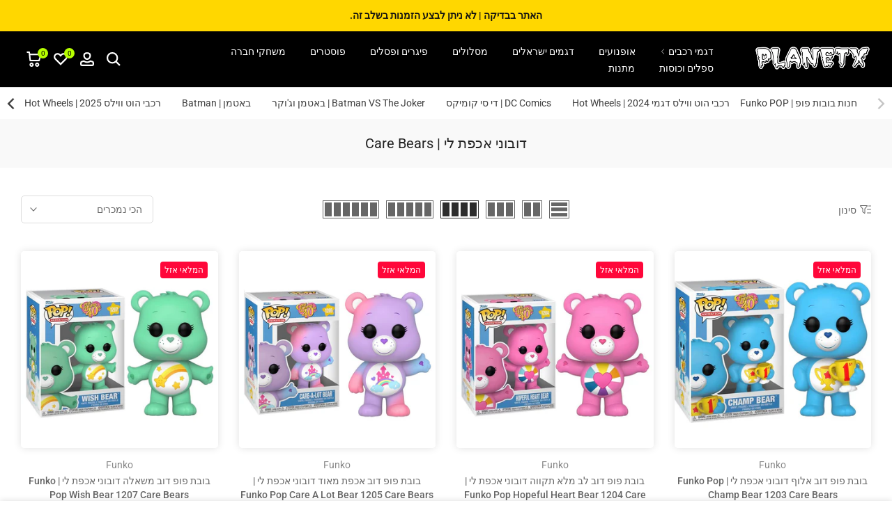

--- FILE ---
content_type: text/html; charset=utf-8
request_url: https://planetx.co.il/collections/care-bears
body_size: 42394
content:
<!doctype html><html class="t4sp-theme t4s-wrapper__contentFull rtl_true swatch_color_style_2 pr_border_style_1 pr_img_effect_2 enable_eff_img1_true badge_shape_3 css_for_wis_app_false t4s-lzcus-true shadow_round_img_true t4s-header__inline is-remove-unavai-2 t4_compare_false t4s-cart-count-0 t4s-pr-ellipsis-false
 no-js" lang="he" dir="rtl">
  <head>
    <meta charset="utf-8">
    <meta http-equiv="X-UA-Compatible" content="IE=edge">
    <meta name="viewport" content="width=device-width, initial-scale=1, height=device-height, minimum-scale=1.0, maximum-scale=1.0">
    <meta name="theme-color" content="#fff">
    <link rel="canonical" href="https://planetx.co.il/collections/care-bears">
    <link rel="preconnect" href="https://cdn.shopify.com" crossorigin><link rel="shortcut icon" type="image/png" href="//planetx.co.il/cdn/shop/files/PlanetX_Favicon_2f918af3-f970-4eda-82cf-4b9583a435e2.png?v=1657783802&width=32"><link rel="apple-touch-icon-precomposed" type="image/png" sizes="152x152" href="//planetx.co.il/cdn/shop/files/PlanetX_Favicon_2f918af3-f970-4eda-82cf-4b9583a435e2.png?v=1657783802&width=152"><link rel="preconnect" href="https://fonts.shopifycdn.com" crossorigin><title>דובוני אכפת לי | Care Bears &ndash; פלאנט איקס | Planet X</title>
    <meta name="description" content="פלאנט איקס, חנות המוקדשת לאספנים ואוהבי תרבות הפופ! אצלנו תמצאו בובות פופ, פיגרים ופסלים, קלפי פוקימון, דגמי מכוניות, ספלים וכוסות, פוסטרים, ערכות לגו, מכוניות הוט ווילס, צעצועים, בובות פרווה, מזכרות ספורט, מתנות לבית ולמשרד ועוד | הזמינו אונליין | משלוחים לכל הארץ | איסוף עצמי | Planet X Pop Culture And Collectibles."><meta name="keywords" content="דובוני אכפת לי | Care Bears, פלאנט איקס | Planet X, planetx.co.il"/><meta name="author" content="Planet X">

<meta property="og:site_name" content="פלאנט איקס | Planet X">
<meta property="og:url" content="https://planetx.co.il/collections/care-bears">
<meta property="og:title" content="דובוני אכפת לי | Care Bears">
<meta property="og:type" content="website">
<meta property="og:description" content="פלאנט איקס, חנות המוקדשת לאספנים ואוהבי תרבות הפופ! אצלנו תמצאו בובות פופ, פיגרים ופסלים, קלפי פוקימון, דגמי מכוניות, ספלים וכוסות, פוסטרים, ערכות לגו, מכוניות הוט ווילס, צעצועים, בובות פרווה, מזכרות ספורט, מתנות לבית ולמשרד ועוד | הזמינו אונליין | משלוחים לכל הארץ | איסוף עצמי | Planet X Pop Culture And Collectibles."><meta property="og:image" content="http://planetx.co.il/cdn/shop/files/PLANET-X.png?height=628&pad_color=fff&v=1679311033&width=1200">
  <meta property="og:image:secure_url" content="https://planetx.co.il/cdn/shop/files/PLANET-X.png?height=628&pad_color=fff&v=1679311033&width=1200">
  <meta property="og:image:width" content="1200">
  <meta property="og:image:height" content="628"><meta name="twitter:site" content="@#"><meta name="twitter:card" content="summary_large_image">
<meta name="twitter:title" content="דובוני אכפת לי | Care Bears">
<meta name="twitter:description" content="פלאנט איקס, חנות המוקדשת לאספנים ואוהבי תרבות הפופ! אצלנו תמצאו בובות פופ, פיגרים ופסלים, קלפי פוקימון, דגמי מכוניות, ספלים וכוסות, פוסטרים, ערכות לגו, מכוניות הוט ווילס, צעצועים, בובות פרווה, מזכרות ספורט, מתנות לבית ולמשרד ועוד | הזמינו אונליין | משלוחים לכל הארץ | איסוף עצמי | Planet X Pop Culture And Collectibles."><script src="//planetx.co.il/cdn/shop/t/25/assets/lazysizes.min.js?v=86244101074946284761761820900" async="async"></script>
    <script src="//planetx.co.il/cdn/shop/t/25/assets/global.min.js?v=146184621819376505201761820900" defer="defer"></script>
    <script>window.performance && window.performance.mark && window.performance.mark('shopify.content_for_header.start');</script><meta name="google-site-verification" content="kfJubqrL69W7DLn_leHf6e0N3QtFt7IciBDl0xZ9zAE">
<meta name="facebook-domain-verification" content="ag19sus1vtsbzdyyzpstaguf29k3l9">
<meta name="facebook-domain-verification" content="go1s8qyzbtzbn9d5oh847dozdnfkpz">
<meta id="shopify-digital-wallet" name="shopify-digital-wallet" content="/58611695752/digital_wallets/dialog">
<link rel="alternate" type="application/atom+xml" title="Feed" href="/collections/care-bears.atom" />
<link rel="alternate" type="application/json+oembed" href="https://planetx.co.il/collections/care-bears.oembed">
<script async="async" src="/checkouts/internal/preloads.js?locale=he-IL"></script>
<script id="shopify-features" type="application/json">{"accessToken":"339a93f91cbc8b0e8a80fcf5bf4469f0","betas":["rich-media-storefront-analytics"],"domain":"planetx.co.il","predictiveSearch":false,"shopId":58611695752,"locale":"he"}</script>
<script>var Shopify = Shopify || {};
Shopify.shop = "planetx-shop.myshopify.com";
Shopify.locale = "he";
Shopify.currency = {"active":"ILS","rate":"1.0"};
Shopify.country = "IL";
Shopify.theme = {"name":"Copy of Kalles v4.2.0 official","id":144463921288,"schema_name":"Kalles","schema_version":"4.2.0","theme_store_id":null,"role":"main"};
Shopify.theme.handle = "null";
Shopify.theme.style = {"id":null,"handle":null};
Shopify.cdnHost = "planetx.co.il/cdn";
Shopify.routes = Shopify.routes || {};
Shopify.routes.root = "/";</script>
<script type="module">!function(o){(o.Shopify=o.Shopify||{}).modules=!0}(window);</script>
<script>!function(o){function n(){var o=[];function n(){o.push(Array.prototype.slice.apply(arguments))}return n.q=o,n}var t=o.Shopify=o.Shopify||{};t.loadFeatures=n(),t.autoloadFeatures=n()}(window);</script>
<script id="shop-js-analytics" type="application/json">{"pageType":"collection"}</script>
<script defer="defer" async type="module" src="//planetx.co.il/cdn/shopifycloud/shop-js/modules/v2/client.init-shop-cart-sync_BT-GjEfc.en.esm.js"></script>
<script defer="defer" async type="module" src="//planetx.co.il/cdn/shopifycloud/shop-js/modules/v2/chunk.common_D58fp_Oc.esm.js"></script>
<script defer="defer" async type="module" src="//planetx.co.il/cdn/shopifycloud/shop-js/modules/v2/chunk.modal_xMitdFEc.esm.js"></script>
<script type="module">
  await import("//planetx.co.il/cdn/shopifycloud/shop-js/modules/v2/client.init-shop-cart-sync_BT-GjEfc.en.esm.js");
await import("//planetx.co.il/cdn/shopifycloud/shop-js/modules/v2/chunk.common_D58fp_Oc.esm.js");
await import("//planetx.co.il/cdn/shopifycloud/shop-js/modules/v2/chunk.modal_xMitdFEc.esm.js");

  window.Shopify.SignInWithShop?.initShopCartSync?.({"fedCMEnabled":true,"windoidEnabled":true});

</script>
<script>(function() {
  var isLoaded = false;
  function asyncLoad() {
    if (isLoaded) return;
    isLoaded = true;
    var urls = ["https:\/\/seo.apps.avada.io\/scripttag\/avada-seo-installed.js?shop=planetx-shop.myshopify.com"];
    for (var i = 0; i < urls.length; i++) {
      var s = document.createElement('script');
      s.type = 'text/javascript';
      s.async = true;
      s.src = urls[i];
      var x = document.getElementsByTagName('script')[0];
      x.parentNode.insertBefore(s, x);
    }
  };
  if(window.attachEvent) {
    window.attachEvent('onload', asyncLoad);
  } else {
    window.addEventListener('load', asyncLoad, false);
  }
})();</script>
<script id="__st">var __st={"a":58611695752,"offset":7200,"reqid":"d8a0d4e4-532d-4dd2-a9c7-668ee9b06792-1769514644","pageurl":"planetx.co.il\/collections\/care-bears","u":"c5b2201e0325","p":"collection","rtyp":"collection","rid":282063274120};</script>
<script>window.ShopifyPaypalV4VisibilityTracking = true;</script>
<script id="captcha-bootstrap">!function(){'use strict';const t='contact',e='account',n='new_comment',o=[[t,t],['blogs',n],['comments',n],[t,'customer']],c=[[e,'customer_login'],[e,'guest_login'],[e,'recover_customer_password'],[e,'create_customer']],r=t=>t.map((([t,e])=>`form[action*='/${t}']:not([data-nocaptcha='true']) input[name='form_type'][value='${e}']`)).join(','),a=t=>()=>t?[...document.querySelectorAll(t)].map((t=>t.form)):[];function s(){const t=[...o],e=r(t);return a(e)}const i='password',u='form_key',d=['recaptcha-v3-token','g-recaptcha-response','h-captcha-response',i],f=()=>{try{return window.sessionStorage}catch{return}},m='__shopify_v',_=t=>t.elements[u];function p(t,e,n=!1){try{const o=window.sessionStorage,c=JSON.parse(o.getItem(e)),{data:r}=function(t){const{data:e,action:n}=t;return t[m]||n?{data:e,action:n}:{data:t,action:n}}(c);for(const[e,n]of Object.entries(r))t.elements[e]&&(t.elements[e].value=n);n&&o.removeItem(e)}catch(o){console.error('form repopulation failed',{error:o})}}const l='form_type',E='cptcha';function T(t){t.dataset[E]=!0}const w=window,h=w.document,L='Shopify',v='ce_forms',y='captcha';let A=!1;((t,e)=>{const n=(g='f06e6c50-85a8-45c8-87d0-21a2b65856fe',I='https://cdn.shopify.com/shopifycloud/storefront-forms-hcaptcha/ce_storefront_forms_captcha_hcaptcha.v1.5.2.iife.js',D={infoText:'Protected by hCaptcha',privacyText:'Privacy',termsText:'Terms'},(t,e,n)=>{const o=w[L][v],c=o.bindForm;if(c)return c(t,g,e,D).then(n);var r;o.q.push([[t,g,e,D],n]),r=I,A||(h.body.append(Object.assign(h.createElement('script'),{id:'captcha-provider',async:!0,src:r})),A=!0)});var g,I,D;w[L]=w[L]||{},w[L][v]=w[L][v]||{},w[L][v].q=[],w[L][y]=w[L][y]||{},w[L][y].protect=function(t,e){n(t,void 0,e),T(t)},Object.freeze(w[L][y]),function(t,e,n,w,h,L){const[v,y,A,g]=function(t,e,n){const i=e?o:[],u=t?c:[],d=[...i,...u],f=r(d),m=r(i),_=r(d.filter((([t,e])=>n.includes(e))));return[a(f),a(m),a(_),s()]}(w,h,L),I=t=>{const e=t.target;return e instanceof HTMLFormElement?e:e&&e.form},D=t=>v().includes(t);t.addEventListener('submit',(t=>{const e=I(t);if(!e)return;const n=D(e)&&!e.dataset.hcaptchaBound&&!e.dataset.recaptchaBound,o=_(e),c=g().includes(e)&&(!o||!o.value);(n||c)&&t.preventDefault(),c&&!n&&(function(t){try{if(!f())return;!function(t){const e=f();if(!e)return;const n=_(t);if(!n)return;const o=n.value;o&&e.removeItem(o)}(t);const e=Array.from(Array(32),(()=>Math.random().toString(36)[2])).join('');!function(t,e){_(t)||t.append(Object.assign(document.createElement('input'),{type:'hidden',name:u})),t.elements[u].value=e}(t,e),function(t,e){const n=f();if(!n)return;const o=[...t.querySelectorAll(`input[type='${i}']`)].map((({name:t})=>t)),c=[...d,...o],r={};for(const[a,s]of new FormData(t).entries())c.includes(a)||(r[a]=s);n.setItem(e,JSON.stringify({[m]:1,action:t.action,data:r}))}(t,e)}catch(e){console.error('failed to persist form',e)}}(e),e.submit())}));const S=(t,e)=>{t&&!t.dataset[E]&&(n(t,e.some((e=>e===t))),T(t))};for(const o of['focusin','change'])t.addEventListener(o,(t=>{const e=I(t);D(e)&&S(e,y())}));const B=e.get('form_key'),M=e.get(l),P=B&&M;t.addEventListener('DOMContentLoaded',(()=>{const t=y();if(P)for(const e of t)e.elements[l].value===M&&p(e,B);[...new Set([...A(),...v().filter((t=>'true'===t.dataset.shopifyCaptcha))])].forEach((e=>S(e,t)))}))}(h,new URLSearchParams(w.location.search),n,t,e,['guest_login'])})(!0,!0)}();</script>
<script integrity="sha256-4kQ18oKyAcykRKYeNunJcIwy7WH5gtpwJnB7kiuLZ1E=" data-source-attribution="shopify.loadfeatures" defer="defer" src="//planetx.co.il/cdn/shopifycloud/storefront/assets/storefront/load_feature-a0a9edcb.js" crossorigin="anonymous"></script>
<script data-source-attribution="shopify.dynamic_checkout.dynamic.init">var Shopify=Shopify||{};Shopify.PaymentButton=Shopify.PaymentButton||{isStorefrontPortableWallets:!0,init:function(){window.Shopify.PaymentButton.init=function(){};var t=document.createElement("script");t.src="https://planetx.co.il/cdn/shopifycloud/portable-wallets/latest/portable-wallets.he.js",t.type="module",document.head.appendChild(t)}};
</script>
<script data-source-attribution="shopify.dynamic_checkout.buyer_consent">
  function portableWalletsHideBuyerConsent(e){var t=document.getElementById("shopify-buyer-consent"),n=document.getElementById("shopify-subscription-policy-button");t&&n&&(t.classList.add("hidden"),t.setAttribute("aria-hidden","true"),n.removeEventListener("click",e))}function portableWalletsShowBuyerConsent(e){var t=document.getElementById("shopify-buyer-consent"),n=document.getElementById("shopify-subscription-policy-button");t&&n&&(t.classList.remove("hidden"),t.removeAttribute("aria-hidden"),n.addEventListener("click",e))}window.Shopify?.PaymentButton&&(window.Shopify.PaymentButton.hideBuyerConsent=portableWalletsHideBuyerConsent,window.Shopify.PaymentButton.showBuyerConsent=portableWalletsShowBuyerConsent);
</script>
<script data-source-attribution="shopify.dynamic_checkout.cart.bootstrap">document.addEventListener("DOMContentLoaded",(function(){function t(){return document.querySelector("shopify-accelerated-checkout-cart, shopify-accelerated-checkout")}if(t())Shopify.PaymentButton.init();else{new MutationObserver((function(e,n){t()&&(Shopify.PaymentButton.init(),n.disconnect())})).observe(document.body,{childList:!0,subtree:!0})}}));
</script>

<script>window.performance && window.performance.mark && window.performance.mark('shopify.content_for_header.end');</script>
<link rel="preload" as="font" href="//planetx.co.il/cdn/fonts/roboto/roboto_n4.2019d890f07b1852f56ce63ba45b2db45d852cba.woff2" type="font/woff2" crossorigin><link rel="preload" as="font" href="//planetx.co.il/cdn/fonts/roboto/roboto_n4.2019d890f07b1852f56ce63ba45b2db45d852cba.woff2" type="font/woff2" crossorigin><link rel="preload" as="font" href="//planetx.co.il/cdn/fonts/roboto/roboto_n4.2019d890f07b1852f56ce63ba45b2db45d852cba.woff2" type="font/woff2" crossorigin><link href="//planetx.co.il/cdn/shop/t/25/assets/base.css?v=23849648315029993381761820900" rel="stylesheet" type="text/css" media="all" /><link href="//planetx.co.il/cdn/shop/t/25/assets/theme_rtl.css?v=89057241618626530931761820900" rel="stylesheet" type="text/css" media="all" /><style data-shopify>@font-face {
  font-family: Roboto;
  font-weight: 100;
  font-style: normal;
  font-display: swap;
  src: url("//planetx.co.il/cdn/fonts/roboto/roboto_n1.90b4da06f3479773587365491ef23b0675c8d747.woff2") format("woff2"),
       url("//planetx.co.il/cdn/fonts/roboto/roboto_n1.d4e22cf363186df0511ea8d84cdef42b69c37e33.woff") format("woff");
}
@font-face {
  font-family: Roboto;
  font-weight: 100;
  font-style: italic;
  font-display: swap;
  src: url("//planetx.co.il/cdn/fonts/roboto/roboto_i1.f9eb5e56a99161ca978d604fc9ffbdf8619a8a97.woff2") format("woff2"),
       url("//planetx.co.il/cdn/fonts/roboto/roboto_i1.3a44ccd5fb5b37f478f6eb8a646e1755d3c50a7f.woff") format("woff");
}
@font-face {
  font-family: Roboto;
  font-weight: 200;
  font-style: normal;
  font-display: swap;
  src: url("//planetx.co.il/cdn/fonts/roboto/roboto_n2.c1fc392741066ea464be5976a6063f2fce281707.woff2") format("woff2"),
       url("//planetx.co.il/cdn/fonts/roboto/roboto_n2.ed054c644dbb31e8d101259a1f2c869f38775938.woff") format("woff");
}
@font-face {
  font-family: Roboto;
  font-weight: 200;
  font-style: italic;
  font-display: swap;
  src: url("//planetx.co.il/cdn/fonts/roboto/roboto_i2.cd0da1214b850a811758fa416768b12c9d7af5b0.woff2") format("woff2"),
       url("//planetx.co.il/cdn/fonts/roboto/roboto_i2.f536444a511652bf8105ca8634aa22d16fa480a4.woff") format("woff");
}
@font-face {
  font-family: Roboto;
  font-weight: 300;
  font-style: normal;
  font-display: swap;
  src: url("//planetx.co.il/cdn/fonts/roboto/roboto_n3.9ac06d5955eb603264929711f38e40623ddc14db.woff2") format("woff2"),
       url("//planetx.co.il/cdn/fonts/roboto/roboto_n3.797df4bf78042ba6106158fcf6a8d0e116fbfdae.woff") format("woff");
}
@font-face {
  font-family: Roboto;
  font-weight: 300;
  font-style: italic;
  font-display: swap;
  src: url("//planetx.co.il/cdn/fonts/roboto/roboto_i3.7ba64865c0576ce320cbaa5e1e04a91d9daa2d3a.woff2") format("woff2"),
       url("//planetx.co.il/cdn/fonts/roboto/roboto_i3.d974836b0cbb56a5fb4f6622c83b31968fe4c5d0.woff") format("woff");
}
@font-face {
  font-family: Roboto;
  font-weight: 400;
  font-style: normal;
  font-display: swap;
  src: url("//planetx.co.il/cdn/fonts/roboto/roboto_n4.2019d890f07b1852f56ce63ba45b2db45d852cba.woff2") format("woff2"),
       url("//planetx.co.il/cdn/fonts/roboto/roboto_n4.238690e0007583582327135619c5f7971652fa9d.woff") format("woff");
}
@font-face {
  font-family: Roboto;
  font-weight: 400;
  font-style: italic;
  font-display: swap;
  src: url("//planetx.co.il/cdn/fonts/roboto/roboto_i4.57ce898ccda22ee84f49e6b57ae302250655e2d4.woff2") format("woff2"),
       url("//planetx.co.il/cdn/fonts/roboto/roboto_i4.b21f3bd061cbcb83b824ae8c7671a82587b264bf.woff") format("woff");
}
@font-face {
  font-family: Roboto;
  font-weight: 500;
  font-style: normal;
  font-display: swap;
  src: url("//planetx.co.il/cdn/fonts/roboto/roboto_n5.250d51708d76acbac296b0e21ede8f81de4e37aa.woff2") format("woff2"),
       url("//planetx.co.il/cdn/fonts/roboto/roboto_n5.535e8c56f4cbbdea416167af50ab0ff1360a3949.woff") format("woff");
}
@font-face {
  font-family: Roboto;
  font-weight: 500;
  font-style: italic;
  font-display: swap;
  src: url("//planetx.co.il/cdn/fonts/roboto/roboto_i5.0ae24363bf5844e2ee3295d84078d36c9bd0faf4.woff2") format("woff2"),
       url("//planetx.co.il/cdn/fonts/roboto/roboto_i5.a9cdb6a43048799fe739d389c60b64059e33cf12.woff") format("woff");
}
@font-face {
  font-family: Roboto;
  font-weight: 600;
  font-style: normal;
  font-display: swap;
  src: url("//planetx.co.il/cdn/fonts/roboto/roboto_n6.3d305d5382545b48404c304160aadee38c90ef9d.woff2") format("woff2"),
       url("//planetx.co.il/cdn/fonts/roboto/roboto_n6.bb37be020157f87e181e5489d5e9137ad60c47a2.woff") format("woff");
}
@font-face {
  font-family: Roboto;
  font-weight: 600;
  font-style: italic;
  font-display: swap;
  src: url("//planetx.co.il/cdn/fonts/roboto/roboto_i6.ebd6b6733fb2b030d60cbf61316511a7ffd82fb3.woff2") format("woff2"),
       url("//planetx.co.il/cdn/fonts/roboto/roboto_i6.1363905a6d5249605bc5e0f859663ffe95ac3bed.woff") format("woff");
}
@font-face {
  font-family: Roboto;
  font-weight: 700;
  font-style: normal;
  font-display: swap;
  src: url("//planetx.co.il/cdn/fonts/roboto/roboto_n7.f38007a10afbbde8976c4056bfe890710d51dec2.woff2") format("woff2"),
       url("//planetx.co.il/cdn/fonts/roboto/roboto_n7.94bfdd3e80c7be00e128703d245c207769d763f9.woff") format("woff");
}
@font-face {
  font-family: Roboto;
  font-weight: 700;
  font-style: italic;
  font-display: swap;
  src: url("//planetx.co.il/cdn/fonts/roboto/roboto_i7.7ccaf9410746f2c53340607c42c43f90a9005937.woff2") format("woff2"),
       url("//planetx.co.il/cdn/fonts/roboto/roboto_i7.49ec21cdd7148292bffea74c62c0df6e93551516.woff") format("woff");
}
@font-face {
  font-family: Roboto;
  font-weight: 800;
  font-style: normal;
  font-display: swap;
  src: url("//planetx.co.il/cdn/fonts/roboto/roboto_n8.3ea3f404646c199d11ccbbb2edcc942a25a911b6.woff2") format("woff2"),
       url("//planetx.co.il/cdn/fonts/roboto/roboto_n8.d1830b4b646f875ca2c2a09cc9eafaa033b10e2d.woff") format("woff");
}
@font-face {
  font-family: Roboto;
  font-weight: 800;
  font-style: italic;
  font-display: swap;
  src: url("//planetx.co.il/cdn/fonts/roboto/roboto_i8.9896a2bcadae441e1dc6a4bc1eeecee27ccf36d9.woff2") format("woff2"),
       url("//planetx.co.il/cdn/fonts/roboto/roboto_i8.f3b54f5b67a4a2e8ef717983b5e00fc1250c6cd0.woff") format("woff");
}
@font-face {
  font-family: Roboto;
  font-weight: 900;
  font-style: normal;
  font-display: swap;
  src: url("//planetx.co.il/cdn/fonts/roboto/roboto_n9.0c184e6fa23f90226ecbf2340f41a7f829851913.woff2") format("woff2"),
       url("//planetx.co.il/cdn/fonts/roboto/roboto_n9.7211b7d111ec948ac853161b9ab0c32728753cde.woff") format("woff");
}
@font-face {
  font-family: Roboto;
  font-weight: 900;
  font-style: italic;
  font-display: swap;
  src: url("//planetx.co.il/cdn/fonts/roboto/roboto_i9.8bf6d9508a9a9d1b2375b9f0abd9bf21e05bfc81.woff2") format("woff2"),
       url("//planetx.co.il/cdn/fonts/roboto/roboto_i9.96d6ec64d624107ce21cf389327592d9f557d5b8.woff") format("woff");
}
:root {
        
         /* CSS Variables */
        --wrapper-mw      : 1300px;
        --font-family-1   : Roboto, sans-serif;;
        --font-family-2   : Roboto, sans-serif;;
        --font-family-3   : Roboto, sans-serif;;
        --font-body-family   : Roboto, sans-serif;;
        --font-heading-family: Roboto, sans-serif;;
       
        
        --t4s-success-color       : #428445;
        --t4s-success-color-rgb   : 66, 132, 69;
        --t4s-warning-color       : #e0b252;
        --t4s-warning-color-rgb   : 224, 178, 82;
        --t4s-error-color         : #EB001B;
        --t4s-error-color-rgb     : 235, 0, 27;
        --t4s-light-color         : #ffffff;
        --t4s-dark-color          : #222222;
        --t4s-highlight-color     : #ec0101;
        --t4s-tooltip-background  : #383838;
        --t4s-tooltip-color       : #fff;
        --primary-sw-color        : #333;
        --primary-sw-color-rgb    : 51, 51, 51;
        --border-sw-color         : #ddd;
        --secondary-sw-color      : #878787;
        --primary-price-color     : #ec0101;
        --secondary-price-color   : #878787;
        
        --t4s-body-background     : #fff;
        --text-color              : #666666;
        --text-color-rgb          : 102, 102, 102;
        --heading-color           : #2d2d2d;
        --accent-color            : #111111;
        --accent-color-rgb        : 17, 17, 17;
        --accent-color-darken     : #000000;
        --accent-color-hover      : var(--accent-color-darken);
        --secondary-color         : #222;
        --secondary-color-rgb     : 34, 34, 34;
        --link-color              : #878787;
        --link-color-hover        : #111111;
        --border-color            : #ddd;
        --border-color-rgb        : 221, 221, 221;
        --border-primary-color    : #333;
        --button-background       : #111111;
        --button-color            : #fff;
        --button-background-hover : #111111;
        --button-color-hover      : #fff;

        --sale-badge-background    : #ff00e2;
        --sale-badge-color         : #fff;
        --new-badge-background     : #ba01ff;
        --new-badge-color          : #fff;
        --preorder-badge-background: #0774d7;
        --preorder-badge-color     : #fff;
        --soldout-badge-background : #ff073a;
        --soldout-badge-color      : #fff;
        --custom-badge-background  : #00A500;
        --custom-badge-color       : #fff;/* Shopify related variables */
        --payment-terms-background-color: ;
        
        --lz-background: #f5f5f5;
        --lz-img: url("//planetx.co.il/cdn/shop/t/25/assets/t4s_loader.svg?v=177664701500282035571761820900");--lz-img-cus: url("//planetx.co.il/cdn/shop/files/PlanetX_Favicon.png?v=1656492870&width=108");
        --lz-size-cus: 60px;}

    html {
      font-size: 62.5%;
      height: 100%;
    }

    body {
      margin: 0;
      overflow-x: hidden;
      font-size:16px;
      letter-spacing: 0px;
      color: var(--text-color);
      font-family: var(--font-body-family);
      line-height: 1.7;
      font-weight: 400;
      -webkit-font-smoothing: auto;
      -moz-osx-font-smoothing: auto;
    }
    /*
    @media screen and (min-width: 750px) {
      body {
        font-size: 1.6rem;
      }
    }
    */

    h1, h2, h3, h4, h5, h6, .t4s_as_title {
      color: var(--heading-color);
      font-family: var(--font-heading-family);
      line-height: 1.4;
      font-weight: 600;
      letter-spacing: 0px;
    }
    h1 { font-size: 35px }
    h2 { font-size: 30px }
    h3 { font-size: 25px }
    h4 { font-size: 19px }
    h5 { font-size: 17px }
    h6 { font-size: 15.5px }
    a,.t4s_as_link {
      /* font-family: var(--font-link-family); */
      color: var(--link-color);
    }
    a:hover,.t4s_as_link:hover {
      color: var(--link-color-hover);
    }
    button,
    input,
    optgroup,
    select,
    textarea {
      border-color: var(--border-color);
    }
    .t4s_as_button,
    button,
    input[type="button"]:not(.t4s-btn),
    input[type="reset"],
    input[type="submit"]:not(.t4s-btn) {
      font-family: var(--font-button-family);
      color: var(--button-color);
      background-color: var(--button-background);
      border-color: var(--button-background);
    }
    .t4s_as_button:hover,
    button:hover,
    input[type="button"]:not(.t4s-btn):hover, 
    input[type="reset"]:hover,
    input[type="submit"]:not(.t4s-btn):hover  {
      color: var(--button-color-hover);
      background-color: var(--button-background-hover);
      border-color: var(--button-background-hover);
    }
    
    .t4s-cp,.t4s-color-accent { color : var(--accent-color) }.t4s-ct,.t4s-color-text { color : var(--text-color) }.t4s-ch,.t4ss-color-heading { color : var(--heading-color) }.t4s-csecondary { color : var(--secondary-color) }
    
    .t4s-fnt-fm-1 {
      font-family: var(--font-family-1) !important;
    }
    .t4s-fnt-fm-2 {
      font-family: var(--font-family-2) !important;
    }
    .t4s-fnt-fm-3 {
      font-family: var(--font-family-3) !important;
    }
    .t4s-cr {
        color: var(--t4s-highlight-color);
    }
    .t4s-price__sale { color: var(--primary-price-color); }.t4s-fix-overflow.t4s-row { max-width: 100vw;margin-left: auto;margin-right: auto;}.lazyloadt4s-opt {opacity: 1 !important;transition: opacity 0s, transform 1s !important;}.t4s-d-block {display: block;}.t4s-d-none {display: none;}@media (min-width: 768px) {.t4s-d-md-block {display: block;}.t4s-d-md-none {display: none; }}@media (min-width: 1025px) {.t4s-d-lg-block {display: block;}.t4s-d-lg-none {display: none; }}</style><script>
  const isBehaviorSmooth = 'scrollBehavior' in document.documentElement.style && getComputedStyle(document.documentElement).scrollBehavior === 'smooth';
  const t4sXMLHttpRequest = window.XMLHttpRequest, documentElementT4s = document.documentElement; documentElementT4s.className = documentElementT4s.className.replace('no-js', 'js');function loadImageT4s(_this) { _this.classList.add('lazyloadt4sed')};(function() { const matchMediaHoverT4s = (window.matchMedia('(-moz-touch-enabled: 1), (hover: none)')).matches; documentElementT4s.className += ((window.CSS && window.CSS.supports('(position: sticky) or (position: -webkit-sticky)')) ? ' t4sp-sticky' : ' t4sp-no-sticky'); documentElementT4s.className += matchMediaHoverT4s ? ' t4sp-no-hover' : ' t4sp-hover'; window.onpageshow = function() { if (performance.navigation.type === 2) {document.dispatchEvent(new CustomEvent('cart:refresh'))} }; if (!matchMediaHoverT4s && window.width > 1024) { document.addEventListener('mousemove', function(evt) { documentElementT4s.classList.replace('t4sp-no-hover','t4sp-hover'); document.dispatchEvent(new CustomEvent('theme:hover')); }, {once : true} ); } }());</script><link href="https://monorail-edge.shopifysvc.com" rel="dns-prefetch">
<script>(function(){if ("sendBeacon" in navigator && "performance" in window) {try {var session_token_from_headers = performance.getEntriesByType('navigation')[0].serverTiming.find(x => x.name == '_s').description;} catch {var session_token_from_headers = undefined;}var session_cookie_matches = document.cookie.match(/_shopify_s=([^;]*)/);var session_token_from_cookie = session_cookie_matches && session_cookie_matches.length === 2 ? session_cookie_matches[1] : "";var session_token = session_token_from_headers || session_token_from_cookie || "";function handle_abandonment_event(e) {var entries = performance.getEntries().filter(function(entry) {return /monorail-edge.shopifysvc.com/.test(entry.name);});if (!window.abandonment_tracked && entries.length === 0) {window.abandonment_tracked = true;var currentMs = Date.now();var navigation_start = performance.timing.navigationStart;var payload = {shop_id: 58611695752,url: window.location.href,navigation_start,duration: currentMs - navigation_start,session_token,page_type: "collection"};window.navigator.sendBeacon("https://monorail-edge.shopifysvc.com/v1/produce", JSON.stringify({schema_id: "online_store_buyer_site_abandonment/1.1",payload: payload,metadata: {event_created_at_ms: currentMs,event_sent_at_ms: currentMs}}));}}window.addEventListener('pagehide', handle_abandonment_event);}}());</script>
<script id="web-pixels-manager-setup">(function e(e,d,r,n,o){if(void 0===o&&(o={}),!Boolean(null===(a=null===(i=window.Shopify)||void 0===i?void 0:i.analytics)||void 0===a?void 0:a.replayQueue)){var i,a;window.Shopify=window.Shopify||{};var t=window.Shopify;t.analytics=t.analytics||{};var s=t.analytics;s.replayQueue=[],s.publish=function(e,d,r){return s.replayQueue.push([e,d,r]),!0};try{self.performance.mark("wpm:start")}catch(e){}var l=function(){var e={modern:/Edge?\/(1{2}[4-9]|1[2-9]\d|[2-9]\d{2}|\d{4,})\.\d+(\.\d+|)|Firefox\/(1{2}[4-9]|1[2-9]\d|[2-9]\d{2}|\d{4,})\.\d+(\.\d+|)|Chrom(ium|e)\/(9{2}|\d{3,})\.\d+(\.\d+|)|(Maci|X1{2}).+ Version\/(15\.\d+|(1[6-9]|[2-9]\d|\d{3,})\.\d+)([,.]\d+|)( \(\w+\)|)( Mobile\/\w+|) Safari\/|Chrome.+OPR\/(9{2}|\d{3,})\.\d+\.\d+|(CPU[ +]OS|iPhone[ +]OS|CPU[ +]iPhone|CPU IPhone OS|CPU iPad OS)[ +]+(15[._]\d+|(1[6-9]|[2-9]\d|\d{3,})[._]\d+)([._]\d+|)|Android:?[ /-](13[3-9]|1[4-9]\d|[2-9]\d{2}|\d{4,})(\.\d+|)(\.\d+|)|Android.+Firefox\/(13[5-9]|1[4-9]\d|[2-9]\d{2}|\d{4,})\.\d+(\.\d+|)|Android.+Chrom(ium|e)\/(13[3-9]|1[4-9]\d|[2-9]\d{2}|\d{4,})\.\d+(\.\d+|)|SamsungBrowser\/([2-9]\d|\d{3,})\.\d+/,legacy:/Edge?\/(1[6-9]|[2-9]\d|\d{3,})\.\d+(\.\d+|)|Firefox\/(5[4-9]|[6-9]\d|\d{3,})\.\d+(\.\d+|)|Chrom(ium|e)\/(5[1-9]|[6-9]\d|\d{3,})\.\d+(\.\d+|)([\d.]+$|.*Safari\/(?![\d.]+ Edge\/[\d.]+$))|(Maci|X1{2}).+ Version\/(10\.\d+|(1[1-9]|[2-9]\d|\d{3,})\.\d+)([,.]\d+|)( \(\w+\)|)( Mobile\/\w+|) Safari\/|Chrome.+OPR\/(3[89]|[4-9]\d|\d{3,})\.\d+\.\d+|(CPU[ +]OS|iPhone[ +]OS|CPU[ +]iPhone|CPU IPhone OS|CPU iPad OS)[ +]+(10[._]\d+|(1[1-9]|[2-9]\d|\d{3,})[._]\d+)([._]\d+|)|Android:?[ /-](13[3-9]|1[4-9]\d|[2-9]\d{2}|\d{4,})(\.\d+|)(\.\d+|)|Mobile Safari.+OPR\/([89]\d|\d{3,})\.\d+\.\d+|Android.+Firefox\/(13[5-9]|1[4-9]\d|[2-9]\d{2}|\d{4,})\.\d+(\.\d+|)|Android.+Chrom(ium|e)\/(13[3-9]|1[4-9]\d|[2-9]\d{2}|\d{4,})\.\d+(\.\d+|)|Android.+(UC? ?Browser|UCWEB|U3)[ /]?(15\.([5-9]|\d{2,})|(1[6-9]|[2-9]\d|\d{3,})\.\d+)\.\d+|SamsungBrowser\/(5\.\d+|([6-9]|\d{2,})\.\d+)|Android.+MQ{2}Browser\/(14(\.(9|\d{2,})|)|(1[5-9]|[2-9]\d|\d{3,})(\.\d+|))(\.\d+|)|K[Aa][Ii]OS\/(3\.\d+|([4-9]|\d{2,})\.\d+)(\.\d+|)/},d=e.modern,r=e.legacy,n=navigator.userAgent;return n.match(d)?"modern":n.match(r)?"legacy":"unknown"}(),u="modern"===l?"modern":"legacy",c=(null!=n?n:{modern:"",legacy:""})[u],f=function(e){return[e.baseUrl,"/wpm","/b",e.hashVersion,"modern"===e.buildTarget?"m":"l",".js"].join("")}({baseUrl:d,hashVersion:r,buildTarget:u}),m=function(e){var d=e.version,r=e.bundleTarget,n=e.surface,o=e.pageUrl,i=e.monorailEndpoint;return{emit:function(e){var a=e.status,t=e.errorMsg,s=(new Date).getTime(),l=JSON.stringify({metadata:{event_sent_at_ms:s},events:[{schema_id:"web_pixels_manager_load/3.1",payload:{version:d,bundle_target:r,page_url:o,status:a,surface:n,error_msg:t},metadata:{event_created_at_ms:s}}]});if(!i)return console&&console.warn&&console.warn("[Web Pixels Manager] No Monorail endpoint provided, skipping logging."),!1;try{return self.navigator.sendBeacon.bind(self.navigator)(i,l)}catch(e){}var u=new XMLHttpRequest;try{return u.open("POST",i,!0),u.setRequestHeader("Content-Type","text/plain"),u.send(l),!0}catch(e){return console&&console.warn&&console.warn("[Web Pixels Manager] Got an unhandled error while logging to Monorail."),!1}}}}({version:r,bundleTarget:l,surface:e.surface,pageUrl:self.location.href,monorailEndpoint:e.monorailEndpoint});try{o.browserTarget=l,function(e){var d=e.src,r=e.async,n=void 0===r||r,o=e.onload,i=e.onerror,a=e.sri,t=e.scriptDataAttributes,s=void 0===t?{}:t,l=document.createElement("script"),u=document.querySelector("head"),c=document.querySelector("body");if(l.async=n,l.src=d,a&&(l.integrity=a,l.crossOrigin="anonymous"),s)for(var f in s)if(Object.prototype.hasOwnProperty.call(s,f))try{l.dataset[f]=s[f]}catch(e){}if(o&&l.addEventListener("load",o),i&&l.addEventListener("error",i),u)u.appendChild(l);else{if(!c)throw new Error("Did not find a head or body element to append the script");c.appendChild(l)}}({src:f,async:!0,onload:function(){if(!function(){var e,d;return Boolean(null===(d=null===(e=window.Shopify)||void 0===e?void 0:e.analytics)||void 0===d?void 0:d.initialized)}()){var d=window.webPixelsManager.init(e)||void 0;if(d){var r=window.Shopify.analytics;r.replayQueue.forEach((function(e){var r=e[0],n=e[1],o=e[2];d.publishCustomEvent(r,n,o)})),r.replayQueue=[],r.publish=d.publishCustomEvent,r.visitor=d.visitor,r.initialized=!0}}},onerror:function(){return m.emit({status:"failed",errorMsg:"".concat(f," has failed to load")})},sri:function(e){var d=/^sha384-[A-Za-z0-9+/=]+$/;return"string"==typeof e&&d.test(e)}(c)?c:"",scriptDataAttributes:o}),m.emit({status:"loading"})}catch(e){m.emit({status:"failed",errorMsg:(null==e?void 0:e.message)||"Unknown error"})}}})({shopId: 58611695752,storefrontBaseUrl: "https://planetx.co.il",extensionsBaseUrl: "https://extensions.shopifycdn.com/cdn/shopifycloud/web-pixels-manager",monorailEndpoint: "https://monorail-edge.shopifysvc.com/unstable/produce_batch",surface: "storefront-renderer",enabledBetaFlags: ["2dca8a86"],webPixelsConfigList: [{"id":"439025800","configuration":"{\"config\":\"{\\\"pixel_id\\\":\\\"G-PEG7DSW2N2\\\",\\\"google_tag_ids\\\":[\\\"G-PEG7DSW2N2\\\",\\\"AW-10938762087\\\",\\\"GT-NSVF8CG\\\"],\\\"target_country\\\":\\\"IL\\\",\\\"gtag_events\\\":[{\\\"type\\\":\\\"begin_checkout\\\",\\\"action_label\\\":[\\\"G-PEG7DSW2N2\\\",\\\"AW-10938762087\\\/Jt5BCM_ogMkDEOeGgeAo\\\"]},{\\\"type\\\":\\\"search\\\",\\\"action_label\\\":[\\\"G-PEG7DSW2N2\\\",\\\"AW-10938762087\\\/XlO9CNLogMkDEOeGgeAo\\\"]},{\\\"type\\\":\\\"view_item\\\",\\\"action_label\\\":[\\\"G-PEG7DSW2N2\\\",\\\"AW-10938762087\\\/BN39CMnogMkDEOeGgeAo\\\",\\\"MC-ES869H4FGY\\\"]},{\\\"type\\\":\\\"purchase\\\",\\\"action_label\\\":[\\\"G-PEG7DSW2N2\\\",\\\"AW-10938762087\\\/ZNYwCMbogMkDEOeGgeAo\\\",\\\"MC-ES869H4FGY\\\"]},{\\\"type\\\":\\\"page_view\\\",\\\"action_label\\\":[\\\"G-PEG7DSW2N2\\\",\\\"AW-10938762087\\\/RaImCMPogMkDEOeGgeAo\\\",\\\"MC-ES869H4FGY\\\"]},{\\\"type\\\":\\\"add_payment_info\\\",\\\"action_label\\\":[\\\"G-PEG7DSW2N2\\\",\\\"AW-10938762087\\\/eXHwCNXogMkDEOeGgeAo\\\"]},{\\\"type\\\":\\\"add_to_cart\\\",\\\"action_label\\\":[\\\"G-PEG7DSW2N2\\\",\\\"AW-10938762087\\\/6pICCMzogMkDEOeGgeAo\\\"]}],\\\"enable_monitoring_mode\\\":false}\"}","eventPayloadVersion":"v1","runtimeContext":"OPEN","scriptVersion":"b2a88bafab3e21179ed38636efcd8a93","type":"APP","apiClientId":1780363,"privacyPurposes":[],"dataSharingAdjustments":{"protectedCustomerApprovalScopes":["read_customer_address","read_customer_email","read_customer_name","read_customer_personal_data","read_customer_phone"]}},{"id":"174096520","configuration":"{\"pixel_id\":\"1070135350547701\",\"pixel_type\":\"facebook_pixel\",\"metaapp_system_user_token\":\"-\"}","eventPayloadVersion":"v1","runtimeContext":"OPEN","scriptVersion":"ca16bc87fe92b6042fbaa3acc2fbdaa6","type":"APP","apiClientId":2329312,"privacyPurposes":["ANALYTICS","MARKETING","SALE_OF_DATA"],"dataSharingAdjustments":{"protectedCustomerApprovalScopes":["read_customer_address","read_customer_email","read_customer_name","read_customer_personal_data","read_customer_phone"]}},{"id":"shopify-app-pixel","configuration":"{}","eventPayloadVersion":"v1","runtimeContext":"STRICT","scriptVersion":"0450","apiClientId":"shopify-pixel","type":"APP","privacyPurposes":["ANALYTICS","MARKETING"]},{"id":"shopify-custom-pixel","eventPayloadVersion":"v1","runtimeContext":"LAX","scriptVersion":"0450","apiClientId":"shopify-pixel","type":"CUSTOM","privacyPurposes":["ANALYTICS","MARKETING"]}],isMerchantRequest: false,initData: {"shop":{"name":"פלאנט איקס | Planet X","paymentSettings":{"currencyCode":"ILS"},"myshopifyDomain":"planetx-shop.myshopify.com","countryCode":"IL","storefrontUrl":"https:\/\/planetx.co.il"},"customer":null,"cart":null,"checkout":null,"productVariants":[],"purchasingCompany":null},},"https://planetx.co.il/cdn","fcfee988w5aeb613cpc8e4bc33m6693e112",{"modern":"","legacy":""},{"shopId":"58611695752","storefrontBaseUrl":"https:\/\/planetx.co.il","extensionBaseUrl":"https:\/\/extensions.shopifycdn.com\/cdn\/shopifycloud\/web-pixels-manager","surface":"storefront-renderer","enabledBetaFlags":"[\"2dca8a86\"]","isMerchantRequest":"false","hashVersion":"fcfee988w5aeb613cpc8e4bc33m6693e112","publish":"custom","events":"[[\"page_viewed\",{}],[\"collection_viewed\",{\"collection\":{\"id\":\"282063274120\",\"title\":\"דובוני אכפת לי | Care Bears\",\"productVariants\":[{\"price\":{\"amount\":69.9,\"currencyCode\":\"ILS\"},\"product\":{\"title\":\"בובת פופ דוב אלוף דובוני אכפת לי | Funko Pop Champ Bear 1203 Care Bears\",\"vendor\":\"Funko\",\"id\":\"7695826190472\",\"untranslatedTitle\":\"בובת פופ דוב אלוף דובוני אכפת לי | Funko Pop Champ Bear 1203 Care Bears\",\"url\":\"\/products\/funko-pop-champ-bear-1203-care-bears\",\"type\":\"בובת פופ\"},\"id\":\"41568211304584\",\"image\":{\"src\":\"\/\/planetx.co.il\/cdn\/shop\/files\/889698615556.jpg?v=1701981710\"},\"sku\":\"1203\",\"title\":\"Default Title\",\"untranslatedTitle\":\"Default Title\"},{\"price\":{\"amount\":69.9,\"currencyCode\":\"ILS\"},\"product\":{\"title\":\"בובת פופ דוב לב מלא תקווה דובוני אכפת לי | Funko Pop Hopeful Heart Bear 1204 Care Bears\",\"vendor\":\"Funko\",\"id\":\"7744884080776\",\"untranslatedTitle\":\"בובת פופ דוב לב מלא תקווה דובוני אכפת לי | Funko Pop Hopeful Heart Bear 1204 Care Bears\",\"url\":\"\/products\/funko-pop-hopeful-bear-1204-care-bears\",\"type\":\"בובת פופ\"},\"id\":\"41645433782408\",\"image\":{\"src\":\"\/\/planetx.co.il\/cdn\/shop\/files\/889698615563.jpg?v=1704700614\"},\"sku\":\"1204\",\"title\":\"Default Title\",\"untranslatedTitle\":\"Default Title\"},{\"price\":{\"amount\":69.9,\"currencyCode\":\"ILS\"},\"product\":{\"title\":\"בובת פופ דוב אכפת מאוד דובוני אכפת לי | Funko Pop Care A Lot Bear 1205 Care Bears\",\"vendor\":\"Funko\",\"id\":\"7744878608520\",\"untranslatedTitle\":\"בובת פופ דוב אכפת מאוד דובוני אכפת לי | Funko Pop Care A Lot Bear 1205 Care Bears\",\"url\":\"\/products\/funko-pop-care-a-lot-bear-1205-care-bears\",\"type\":\"בובת פופ\"},\"id\":\"41645428572296\",\"image\":{\"src\":\"\/\/planetx.co.il\/cdn\/shop\/files\/889698615570.jpg?v=1704700271\"},\"sku\":\"1205\",\"title\":\"Default Title\",\"untranslatedTitle\":\"Default Title\"},{\"price\":{\"amount\":69.9,\"currencyCode\":\"ILS\"},\"product\":{\"title\":\"בובת פופ דוב משאלה דובוני אכפת לי | Funko Pop Wish Bear 1207 Care Bears\",\"vendor\":\"Funko\",\"id\":\"7744852983944\",\"untranslatedTitle\":\"בובת פופ דוב משאלה דובוני אכפת לי | Funko Pop Wish Bear 1207 Care Bears\",\"url\":\"\/products\/funko-pop-wish-bear-1207-care-bears\",\"type\":\"בובת פופ\"},\"id\":\"41645396721800\",\"image\":{\"src\":\"\/\/planetx.co.il\/cdn\/shop\/files\/889698615594.jpg?v=1704698699\"},\"sku\":\"1207\",\"title\":\"Default Title\",\"untranslatedTitle\":\"Default Title\"},{\"price\":{\"amount\":69.9,\"currencyCode\":\"ILS\"},\"product\":{\"title\":\"בובת פופ דוב לב טוב דובוני אכפת לי | Funko Pop True Heart Bear 1206 Care Bears\",\"vendor\":\"Funko\",\"id\":\"7744868974728\",\"untranslatedTitle\":\"בובת פופ דוב לב טוב דובוני אכפת לי | Funko Pop True Heart Bear 1206 Care Bears\",\"url\":\"\/products\/funko-pop-true-heart-bear-1206-care-bears\",\"type\":\"בובת פופ\"},\"id\":\"41645415071880\",\"image\":{\"src\":\"\/\/planetx.co.il\/cdn\/shop\/files\/889698615587.jpg?v=1704699682\"},\"sku\":\"1206\",\"title\":\"Default Title\",\"untranslatedTitle\":\"Default Title\"},{\"price\":{\"amount\":89.9,\"currencyCode\":\"ILS\"},\"product\":{\"title\":\"בובת פופ דובון משאלה מהדורת יהלום מיוחדת | Funko Pop Wish Bear Diamond Collection Special Edition 1207 Care Bears\",\"vendor\":\"Funko\",\"id\":\"7378674188424\",\"untranslatedTitle\":\"בובת פופ דובון משאלה מהדורת יהלום מיוחדת | Funko Pop Wish Bear Diamond Collection Special Edition 1207 Care Bears\",\"url\":\"\/products\/funko-pop-wish-bear-diamond-collection-special-edition-1207-care-bears\",\"type\":\"בובת פופ\"},\"id\":\"41138787942536\",\"image\":{\"src\":\"\/\/planetx.co.il\/cdn\/shop\/files\/FunkoPopWishBearDiamondCollectionSpecialEdition1207CareBears.jpg?v=1683754332\"},\"sku\":\"1207\",\"title\":\"Default Title\",\"untranslatedTitle\":\"Default Title\"},{\"price\":{\"amount\":49.9,\"currencyCode\":\"ILS\"},\"product\":{\"title\":\"בובת פרווה דובון אכפת לי דוב שמחה 23 ס\\\"מ | Funshine Bear 23cm Care Bears\",\"vendor\":\"Basic Fun\",\"id\":\"7291924643976\",\"untranslatedTitle\":\"בובת פרווה דובון אכפת לי דוב שמחה 23 ס\\\"מ | Funshine Bear 23cm Care Bears\",\"url\":\"\/products\/funshine-bear-23cm-care-bears\",\"type\":\"בובות פרווה\"},\"id\":\"41062340984968\",\"image\":{\"src\":\"\/\/planetx.co.il\/cdn\/shop\/products\/FunshineBear23cmCareBears.jpg?v=1679408972\"},\"sku\":\"22044\",\"title\":\"Default Title\",\"untranslatedTitle\":\"Default Title\"},{\"price\":{\"amount\":49.9,\"currencyCode\":\"ILS\"},\"product\":{\"title\":\"בובת פרווה דובון אכפת לי דוב קוטר 23 ס\\\"מ | Grumpy Bear 23cm Care Bears\",\"vendor\":\"Basic Fun\",\"id\":\"7291884175496\",\"untranslatedTitle\":\"בובת פרווה דובון אכפת לי דוב קוטר 23 ס\\\"מ | Grumpy Bear 23cm Care Bears\",\"url\":\"\/products\/grumpy-bear-care-bears\",\"type\":\"בובות פרווה\"},\"id\":\"41062302285960\",\"image\":{\"src\":\"\/\/planetx.co.il\/cdn\/shop\/products\/885561220438.jpg?v=1679408972\"},\"sku\":\"22043\",\"title\":\"Default Title\",\"untranslatedTitle\":\"Default Title\"}]}}]]"});</script><script>
  window.ShopifyAnalytics = window.ShopifyAnalytics || {};
  window.ShopifyAnalytics.meta = window.ShopifyAnalytics.meta || {};
  window.ShopifyAnalytics.meta.currency = 'ILS';
  var meta = {"products":[{"id":7695826190472,"gid":"gid:\/\/shopify\/Product\/7695826190472","vendor":"Funko","type":"בובת פופ","handle":"funko-pop-champ-bear-1203-care-bears","variants":[{"id":41568211304584,"price":6990,"name":"בובת פופ דוב אלוף דובוני אכפת לי | Funko Pop Champ Bear 1203 Care Bears","public_title":null,"sku":"1203"}],"remote":false},{"id":7744884080776,"gid":"gid:\/\/shopify\/Product\/7744884080776","vendor":"Funko","type":"בובת פופ","handle":"funko-pop-hopeful-bear-1204-care-bears","variants":[{"id":41645433782408,"price":6990,"name":"בובת פופ דוב לב מלא תקווה דובוני אכפת לי | Funko Pop Hopeful Heart Bear 1204 Care Bears","public_title":null,"sku":"1204"}],"remote":false},{"id":7744878608520,"gid":"gid:\/\/shopify\/Product\/7744878608520","vendor":"Funko","type":"בובת פופ","handle":"funko-pop-care-a-lot-bear-1205-care-bears","variants":[{"id":41645428572296,"price":6990,"name":"בובת פופ דוב אכפת מאוד דובוני אכפת לי | Funko Pop Care A Lot Bear 1205 Care Bears","public_title":null,"sku":"1205"}],"remote":false},{"id":7744852983944,"gid":"gid:\/\/shopify\/Product\/7744852983944","vendor":"Funko","type":"בובת פופ","handle":"funko-pop-wish-bear-1207-care-bears","variants":[{"id":41645396721800,"price":6990,"name":"בובת פופ דוב משאלה דובוני אכפת לי | Funko Pop Wish Bear 1207 Care Bears","public_title":null,"sku":"1207"}],"remote":false},{"id":7744868974728,"gid":"gid:\/\/shopify\/Product\/7744868974728","vendor":"Funko","type":"בובת פופ","handle":"funko-pop-true-heart-bear-1206-care-bears","variants":[{"id":41645415071880,"price":6990,"name":"בובת פופ דוב לב טוב דובוני אכפת לי | Funko Pop True Heart Bear 1206 Care Bears","public_title":null,"sku":"1206"}],"remote":false},{"id":7378674188424,"gid":"gid:\/\/shopify\/Product\/7378674188424","vendor":"Funko","type":"בובת פופ","handle":"funko-pop-wish-bear-diamond-collection-special-edition-1207-care-bears","variants":[{"id":41138787942536,"price":8990,"name":"בובת פופ דובון משאלה מהדורת יהלום מיוחדת | Funko Pop Wish Bear Diamond Collection Special Edition 1207 Care Bears","public_title":null,"sku":"1207"}],"remote":false},{"id":7291924643976,"gid":"gid:\/\/shopify\/Product\/7291924643976","vendor":"Basic Fun","type":"בובות פרווה","handle":"funshine-bear-23cm-care-bears","variants":[{"id":41062340984968,"price":4990,"name":"בובת פרווה דובון אכפת לי דוב שמחה 23 ס\"מ | Funshine Bear 23cm Care Bears","public_title":null,"sku":"22044"}],"remote":false},{"id":7291884175496,"gid":"gid:\/\/shopify\/Product\/7291884175496","vendor":"Basic Fun","type":"בובות פרווה","handle":"grumpy-bear-care-bears","variants":[{"id":41062302285960,"price":4990,"name":"בובת פרווה דובון אכפת לי דוב קוטר 23 ס\"מ | Grumpy Bear 23cm Care Bears","public_title":null,"sku":"22043"}],"remote":false}],"page":{"pageType":"collection","resourceType":"collection","resourceId":282063274120,"requestId":"d8a0d4e4-532d-4dd2-a9c7-668ee9b06792-1769514644"}};
  for (var attr in meta) {
    window.ShopifyAnalytics.meta[attr] = meta[attr];
  }
</script>
<script class="analytics">
  (function () {
    var customDocumentWrite = function(content) {
      var jquery = null;

      if (window.jQuery) {
        jquery = window.jQuery;
      } else if (window.Checkout && window.Checkout.$) {
        jquery = window.Checkout.$;
      }

      if (jquery) {
        jquery('body').append(content);
      }
    };

    var hasLoggedConversion = function(token) {
      if (token) {
        return document.cookie.indexOf('loggedConversion=' + token) !== -1;
      }
      return false;
    }

    var setCookieIfConversion = function(token) {
      if (token) {
        var twoMonthsFromNow = new Date(Date.now());
        twoMonthsFromNow.setMonth(twoMonthsFromNow.getMonth() + 2);

        document.cookie = 'loggedConversion=' + token + '; expires=' + twoMonthsFromNow;
      }
    }

    var trekkie = window.ShopifyAnalytics.lib = window.trekkie = window.trekkie || [];
    if (trekkie.integrations) {
      return;
    }
    trekkie.methods = [
      'identify',
      'page',
      'ready',
      'track',
      'trackForm',
      'trackLink'
    ];
    trekkie.factory = function(method) {
      return function() {
        var args = Array.prototype.slice.call(arguments);
        args.unshift(method);
        trekkie.push(args);
        return trekkie;
      };
    };
    for (var i = 0; i < trekkie.methods.length; i++) {
      var key = trekkie.methods[i];
      trekkie[key] = trekkie.factory(key);
    }
    trekkie.load = function(config) {
      trekkie.config = config || {};
      trekkie.config.initialDocumentCookie = document.cookie;
      var first = document.getElementsByTagName('script')[0];
      var script = document.createElement('script');
      script.type = 'text/javascript';
      script.onerror = function(e) {
        var scriptFallback = document.createElement('script');
        scriptFallback.type = 'text/javascript';
        scriptFallback.onerror = function(error) {
                var Monorail = {
      produce: function produce(monorailDomain, schemaId, payload) {
        var currentMs = new Date().getTime();
        var event = {
          schema_id: schemaId,
          payload: payload,
          metadata: {
            event_created_at_ms: currentMs,
            event_sent_at_ms: currentMs
          }
        };
        return Monorail.sendRequest("https://" + monorailDomain + "/v1/produce", JSON.stringify(event));
      },
      sendRequest: function sendRequest(endpointUrl, payload) {
        // Try the sendBeacon API
        if (window && window.navigator && typeof window.navigator.sendBeacon === 'function' && typeof window.Blob === 'function' && !Monorail.isIos12()) {
          var blobData = new window.Blob([payload], {
            type: 'text/plain'
          });

          if (window.navigator.sendBeacon(endpointUrl, blobData)) {
            return true;
          } // sendBeacon was not successful

        } // XHR beacon

        var xhr = new XMLHttpRequest();

        try {
          xhr.open('POST', endpointUrl);
          xhr.setRequestHeader('Content-Type', 'text/plain');
          xhr.send(payload);
        } catch (e) {
          console.log(e);
        }

        return false;
      },
      isIos12: function isIos12() {
        return window.navigator.userAgent.lastIndexOf('iPhone; CPU iPhone OS 12_') !== -1 || window.navigator.userAgent.lastIndexOf('iPad; CPU OS 12_') !== -1;
      }
    };
    Monorail.produce('monorail-edge.shopifysvc.com',
      'trekkie_storefront_load_errors/1.1',
      {shop_id: 58611695752,
      theme_id: 144463921288,
      app_name: "storefront",
      context_url: window.location.href,
      source_url: "//planetx.co.il/cdn/s/trekkie.storefront.a804e9514e4efded663580eddd6991fcc12b5451.min.js"});

        };
        scriptFallback.async = true;
        scriptFallback.src = '//planetx.co.il/cdn/s/trekkie.storefront.a804e9514e4efded663580eddd6991fcc12b5451.min.js';
        first.parentNode.insertBefore(scriptFallback, first);
      };
      script.async = true;
      script.src = '//planetx.co.il/cdn/s/trekkie.storefront.a804e9514e4efded663580eddd6991fcc12b5451.min.js';
      first.parentNode.insertBefore(script, first);
    };
    trekkie.load(
      {"Trekkie":{"appName":"storefront","development":false,"defaultAttributes":{"shopId":58611695752,"isMerchantRequest":null,"themeId":144463921288,"themeCityHash":"9816441760862941750","contentLanguage":"he","currency":"ILS","eventMetadataId":"ec00cc0c-99b8-44b2-a98e-39897de6ad76"},"isServerSideCookieWritingEnabled":true,"monorailRegion":"shop_domain","enabledBetaFlags":["65f19447"]},"Session Attribution":{},"S2S":{"facebookCapiEnabled":true,"source":"trekkie-storefront-renderer","apiClientId":580111}}
    );

    var loaded = false;
    trekkie.ready(function() {
      if (loaded) return;
      loaded = true;

      window.ShopifyAnalytics.lib = window.trekkie;

      var originalDocumentWrite = document.write;
      document.write = customDocumentWrite;
      try { window.ShopifyAnalytics.merchantGoogleAnalytics.call(this); } catch(error) {};
      document.write = originalDocumentWrite;

      window.ShopifyAnalytics.lib.page(null,{"pageType":"collection","resourceType":"collection","resourceId":282063274120,"requestId":"d8a0d4e4-532d-4dd2-a9c7-668ee9b06792-1769514644","shopifyEmitted":true});

      var match = window.location.pathname.match(/checkouts\/(.+)\/(thank_you|post_purchase)/)
      var token = match? match[1]: undefined;
      if (!hasLoggedConversion(token)) {
        setCookieIfConversion(token);
        window.ShopifyAnalytics.lib.track("Viewed Product Category",{"currency":"ILS","category":"Collection: care-bears","collectionName":"care-bears","collectionId":282063274120,"nonInteraction":true},undefined,undefined,{"shopifyEmitted":true});
      }
    });


        var eventsListenerScript = document.createElement('script');
        eventsListenerScript.async = true;
        eventsListenerScript.src = "//planetx.co.il/cdn/shopifycloud/storefront/assets/shop_events_listener-3da45d37.js";
        document.getElementsByTagName('head')[0].appendChild(eventsListenerScript);

})();</script>
  <script>
  if (!window.ga || (window.ga && typeof window.ga !== 'function')) {
    window.ga = function ga() {
      (window.ga.q = window.ga.q || []).push(arguments);
      if (window.Shopify && window.Shopify.analytics && typeof window.Shopify.analytics.publish === 'function') {
        window.Shopify.analytics.publish("ga_stub_called", {}, {sendTo: "google_osp_migration"});
      }
      console.error("Shopify's Google Analytics stub called with:", Array.from(arguments), "\nSee https://help.shopify.com/manual/promoting-marketing/pixels/pixel-migration#google for more information.");
    };
    if (window.Shopify && window.Shopify.analytics && typeof window.Shopify.analytics.publish === 'function') {
      window.Shopify.analytics.publish("ga_stub_initialized", {}, {sendTo: "google_osp_migration"});
    }
  }
</script>
<script
  defer
  src="https://planetx.co.il/cdn/shopifycloud/perf-kit/shopify-perf-kit-3.0.4.min.js"
  data-application="storefront-renderer"
  data-shop-id="58611695752"
  data-render-region="gcp-us-east1"
  data-page-type="collection"
  data-theme-instance-id="144463921288"
  data-theme-name="Kalles"
  data-theme-version="4.2.0"
  data-monorail-region="shop_domain"
  data-resource-timing-sampling-rate="10"
  data-shs="true"
  data-shs-beacon="true"
  data-shs-export-with-fetch="true"
  data-shs-logs-sample-rate="1"
  data-shs-beacon-endpoint="https://planetx.co.il/api/collect"
></script>
</head>

  <body class="template-collection "><script type="text/javascript" id="t4s-flicker-fix">// Flicker fix.</script><a class="skip-to-content-link visually-hidden" href="#MainContent">דלגו לתוכן</a>
    <div class="t4s-close-overlay t4s-op-0"></div>

    <div class="t4s-website-wrapper"><div id="shopify-section-title_config" class="shopify-section t4s-section t4s-section-config t4s-section-admn-fixed"><style data-shopify>.t4s-title {--color: #222222;
			font-family: var(--font-family-2);
			font-size: 18px;
			font-weight: 600;line-height: 30px;}
		
			.t4s-top-heading .t4s-cbl {
				--color: #222222;
			}
		
		@media (min-width: 768px) {
			.t4s-title {
			   font-size: 24px;
				font-weight: 600;line-height: 34px;}
		}.t4s-subtitle {font-style: italic;--color: #878787;
			font-family: var(--font-family-3);
			font-size: 14px;
			font-weight: 400;}
		
		@media (min-width: 768px) {
			.t4s-subtitle {
			   font-size: 14px;
				font-weight: 400;}
		}</style></div><div id="shopify-section-pr_item_config" class="shopify-section t4s-section t4s-section-config t4s-section-config-product t4s-section-admn-fixed"><style data-shopify>
	.t4s-section-config-product .t4s_box_pr_grid {
		margin-bottom: 100px;
	}
	.t4s-section-config-product .t4s-top-heading {
		margin-bottom: 30px;
	}
	.t4s-product:not(.t4s-pr-style4) {
		--pr-btn-radius-size       : 5px;
	}.t4s-product {
		--swatch-color-size 	   : 16px;
		--swatch-color-size-mb 	   : 20px;
		--pr-background-overlay    : rgba(0, 0, 0, 0.0);
		--product-title-family     : var(--font-family-1);
		--product-title-style      : none;
		--product-title-size       : 14px;
		--product-title-weight     : 500;
		--product-title-line-height: 20px;
		--product-title-spacing    : 0px;
		--product-price-size       : 17px;
		--product-price-weight     : 500;
		--product-space-img-txt    : 10px;
		--product-space-elements   : 0px;

		--pr-countdown-color       : #fff;
		--pr-countdown-bg-color    : #56cfe1;
	}
	.t4s-product:not(.t4s-pr-packery) {
		--product-title-color         : #666666;
		--product-title-color-hover   : #171f2b;
		--product-price-color      	  : #171f2b;
		--product-price-color-second  : #696969;
		--product-price-sale-color    : #ba01ff;
		--product-vendors-color       : #878787;
		--product-vendors-color-hover : #171f2b;
	}</style><style data-shopify>.t4s-pr-style1 {

			      
			        --pr-addtocart-color             : #ffffff;
			        --pr-addtocart-color2            : #222;
			        --pr-addtocart-color-hover       : #222222;
			        --pr-addtocart-color2-hover      : #fff;

			        --pr-quickview-color             : #ffffff;
			        --pr-quickview-color2            : #222;
			        --pr-quickview-color-hover       : #222222;
			        --pr-quickview-color2-hover      : #fff;

			        --pr-wishlist-color              : #ffffff;
			        --pr-wishlist-color2             : #222;
			        --pr-wishlist-color-hover        : #222222;
			        --pr-wishlist-color2-hover       : #fff;
			        --pr-wishlist-color-active        : #e81e63;
			        --pr-wishlist-color2-active       : #fff;

			        --pr-compare-color               : #ffffff;
			        --pr-compare-color2              : #222;
			        --pr-compare-color-hover         : #222222;
			        --pr-compare-color2-hover        : #fff;

			        --size-list-color                : #ffffff;
            }</style><style data-shopify>.t4s-pr-style2 {

			        
			        --pr-addtocart-color             : #ffffff;
			        --pr-addtocart-color2            : #222;
			        --pr-addtocart-color-hover       : #222222;
			        --pr-addtocart-color2-hover      : #fff;

			        --pr-quickview-color             : #ffffff;
			        --pr-quickview-color2            : #222;
			        --pr-quickview-color-hover       : #222222;
			        --pr-quickview-color2-hover      : #fff;

			        --pr-wishlist-color              : #ffffff;
			        --pr-wishlist-color2             : #222;
			        --pr-wishlist-color-hover        : #222222;
			        --pr-wishlist-color2-hover       : #fff;
			        --pr-wishlist-color-active        : #e81e63;
			        --pr-wishlist-color2-active       : #fff;

			        --pr-compare-color               : #ffffff;
			        --pr-compare-color2              : #222;
			        --pr-compare-color-hover         : #222222;
			        --pr-compare-color2-hover        : #fff;
			        
			        --size-list-color                : #ffffff;
            }</style><style data-shopify>.t4s-pr-style3 {

			       
			        --pr-addtocart-color             : #ffffff;
			        --pr-addtocart-color2            : #222;
			        --pr-addtocart-color-hover       : #222222;
			        --pr-addtocart-color2-hover      : #fff;

			        --pr-quickview-color             : #ffffff;
			        --pr-quickview-color2            : #222;
			        --pr-quickview-color-hover       : #222222;
			        --pr-quickview-color2-hover      : #fff;

			        --pr-wishlist-color              : #ffffff;
			        --pr-wishlist-color2             : #222;
			        --pr-wishlist-color-hover        : #222222;
			        --pr-wishlist-color2-hover       : #fff;
			        --pr-wishlist-color-active        : #e81e63;
			        --pr-wishlist-color2-active       : #fff;

			        --pr-compare-color               : #ffffff;
			        --pr-compare-color2              : #222;
			        --pr-compare-color-hover         : #222222;
			        --pr-compare-color2-hover        : #fff;
			        
			        --size-list-color                : #ffffff;
            }</style><style data-shopify>.t4s-pr-style4 {


			        --pr-btn-radius-size       		 : 0px;
			        
			        --pr-addtocart-color             : #ffffff;
			        --pr-addtocart-color2            : #222;
			        --pr-addtocart-color-hover       : #222222;
			        --pr-addtocart-color2-hover      : #fff;

			        --pr-quickview-color             : #ffffff;
			        --pr-quickview-color2            : #222;
			        --pr-quickview-color-hover       : #222222;
			        --pr-quickview-color2-hover      : #fff;

			        --pr-wishlist-color              : #ffffff;
			        --pr-wishlist-color2             : #222;
			        --pr-wishlist-color-hover        : #222222;
			        --pr-wishlist-color2-hover       : #fff;
			        --pr-wishlist-color-active        : #e81e63;
			        --pr-wishlist-color2-active       : #fff;

			        --pr-compare-color               : #ffffff;
			        --pr-compare-color2              : #222;
			        --pr-compare-color-hover         : #222222;
			        --pr-compare-color2-hover        : #fff;
			        
			        --size-list-color                : #ffffff;
            }</style><style data-shopify>.t4s-pr-style5 {

			        
			        --pr-addtocart-color             : #ffffff;
			        --pr-addtocart-color2            : #222;
			        --pr-addtocart-color-hover       : #222222;
			        --pr-addtocart-color2-hover      : #fff;

			        --pr-quickview-color             : #ffffff;
			        --pr-quickview-color2            : #222;
			        --pr-quickview-color-hover       : #222222;
			        --pr-quickview-color2-hover      : #fff;

			        --pr-wishlist-color              : #ffffff;
			        --pr-wishlist-color2             : #222;
			        --pr-wishlist-color-hover        : #222222;
			        --pr-wishlist-color2-hover       : #fff;
			        --pr-wishlist-color-active        : #e81e63;
			        --pr-wishlist-color2-active       : #fff;

			        --pr-compare-color               : #ffffff;
			        --pr-compare-color2              : #222;
			        --pr-compare-color-hover         : #222222;
			        --pr-compare-color2-hover        : #fff;
			        
			        --size-list-color                : #ffffff;
            }</style><style data-shopify>
	        
            .t4s-pr-style6 {

			        
			        --pr-addtocart-color             : #000000;
			        --pr-addtocart-color2            : #fff;
			        --pr-addtocart-color-hover       : #222222;
			        --pr-addtocart-color2-hover      : #fff;

			        --pr-quickview-color             : #f3f3f3;
			        --pr-quickview-color2            : #222;
			        --pr-quickview-color-hover       : #222222;
			        --pr-quickview-color2-hover      : #fff;

			        --pr-wishlist-color              : #f3f3f3;
			        --pr-wishlist-color2             : #222;
			        --pr-wishlist-color-hover        : #ff073a;
			        --pr-wishlist-color2-hover       : #fff;
			        --pr-wishlist-color-active        : #e81e63;
			        --pr-wishlist-color2-active       : #fff;

			        --pr-compare-color               : #ffffff;
			        --pr-compare-color2              : #222;
			        --pr-compare-color-hover         : #222222;
			        --pr-compare-color2-hover        : #fff;
			        
			        --size-list-color                : #ffffff;
            }</style><style data-shopify>
	        
	        	.t4s-pr-style7 .t4s-product-btns > .t4s-pr-addtocart,
	        	.t4s-pr-style7 .t4s-product-btns > a,
	        	.t4s-pr-style7 .t4s-product-atc-qty {
	        		border: solid 2px var( --pr-addtocart-color);
	        		background-color: transparent;
	        		color: var( --pr-addtocart-color);
	        		height: 44px;
	        		line-height: 40px;
	        	}
	        	.t4s-pr-style7 .t4s-product-btns a > .t4s-text-pr {
              line-height: 40px;
            }
	        	.t4s-pr-style7 .t4s-product-atc-qty a {
	        		background-color: transparent;
	        		color: var( --pr-addtocart-color);
	        	}
	        	.t4s-pr-style7 .t4s-product-atc-qty .t4s-quantity-selector {
		        	color: var( --pr-addtocart-color);
		        }
	        	.t4s-pr-style7 .t4s-product-btns .t4s-pr-addtocart:hover,
	        	.t4s-pr-style7 .t4s-product-btns .t4s-pr-addtocart:focus,
	        	.t4s-pr-style7 .t4s-product-btns a:hover,
	        	.t4s-pr-style7 .t4s-product-btns a:focus,
	        	.t4s-pr-style7 .t4s-product-atc-qty a:hover {
	        		border: solid 2px var( --pr-addtocart-color-hover);
	        		background-color: var(--pr-addtocart-color-hover);
	        		color: var(--pr-addtocart-color2-hover);
	        	}

	        
            .t4s-pr-style7 {

			        
			        --pr-addtocart-color             : #2d2d2d;
			        --pr-addtocart-color2            : #fff;
			        --pr-addtocart-color-hover       : #000000;
			        --pr-addtocart-color2-hover      : #fff;

			        --pr-quickview-color             : #2d2d2d;
			        --pr-quickview-color2            : #fff;
			        --pr-quickview-color-hover       : #000000;
			        --pr-quickview-color2-hover      : #fff;

			        --pr-wishlist-color              : #2d2d2d;
			        --pr-wishlist-color2             : #fff;
			        --pr-wishlist-color-hover        : #000000;
			        --pr-wishlist-color2-hover       : #fff;
			        --pr-wishlist-color-active        : #e81e63;
			        --pr-wishlist-color2-active       : #fff;

			        --pr-compare-color               : #2d2d2d;
			        --pr-compare-color2              : #fff;
			        --pr-compare-color-hover         : #000000;
			        --pr-compare-color2-hover        : #fff;
			        
			        --size-list-color                : #ffffff;
            }</style><style data-shopify>.t4s-product.t4s-pr-list,
            .is--listview .t4s-product {

	
				--content-cl : #878787;

		        --pr-addtocart-color             : #000000;
		        --pr-addtocart-color2            : #fff;
		        --pr-addtocart-color-hover       : #222222;
		        --pr-addtocart-color2-hover      : #fff;

		        --pr-quickview-color             : #000000;
		        --pr-quickview-color2            : #fff;
		        --pr-quickview-color-hover       : #222222;
		        --pr-quickview-color2-hover      : #fff;

		        --pr-wishlist-color              : #dddddd;
		        --pr-wishlist-color2             : #222;
		        --pr-wishlist-color-hover        : #222222;
		        --pr-wishlist-color2-hover       : #fff;
		        --pr-wishlist-color-active        : #e81e63;
		        --pr-wishlist-color2-active       : #fff;

		        --pr-compare-color               : #ffffff;
		        --pr-compare-color2              : #222;
		        --pr-compare-color-hover         : #222222;
		        --pr-compare-color2-hover        : #fff;
		        
		        --size-list-color                : #ffffff;
            }</style><style data-shopify>.t4s-product.t4s-pr-packery {

			        
			        --product-title-color      : #ffffff;
					--product-title-color-hover: #56cfe1;

					--product-price-color      : #ffffff;
					--product-price-color-second  : #696969;
					--product-price-sale-color : #ec0101;

			        --pr-addtocart-color             : #ffffff;
			        --pr-addtocart-color2            : #222;
			        --pr-addtocart-color-hover       : #222222;
			        --pr-addtocart-color2-hover      : #fff;

			        --pr-quickview-color             : #ffffff;
			        --pr-quickview-color2            : #222;
			        --pr-quickview-color-hover       : #222222;
			        --pr-quickview-color2-hover      : #fff;

			        --pr-wishlist-color              : #ffffff;
			        --pr-wishlist-color2             : #222;
			        --pr-wishlist-color-hover        : #222222;
			        --pr-wishlist-color2-hover       : #fff;
			        --pr-wishlist-color-active        : #e81e63;
			        --pr-wishlist-color2-active       : #fff;

			        --pr-compare-color               : #ffffff;
			        --pr-compare-color2              : #222;
			        --pr-compare-color-hover         : #222222;
			        --pr-compare-color2-hover        : #fff;
			        
			        --size-list-color                : #ffffff;
            }</style></div><div id="shopify-section-btn_config" class="shopify-section t4s-section t4s-section-config t4s-section-admn-fixed"><style data-shopify>:root {
        --btn-radius:5px;
        --t4s-other-radius : 0px;
    }
    button{
        font-family: var(--font-family-1) !important; 
    }
    .t4s-btn-base {
        font-family: var(--font-family-1) !important; 
        --btn-fw:600;
    }</style><style data-shopify>.t4s-pr__notify-stock.t4s-btn-color-custom1,
        .t4s-payment-button.t4s-btn-color-custom1,
        .t4s-btn-base.t4s-btn-style-default.t4s-btn-color-custom1,
        .t4s-lm-bar.t4s-btn-color-custom1 {
            --btn-color           : #ffffff;
            --btn-background      : #ffb100;
            --btn-border          : #ffb100;
            --btn-color-hover     : #ffffff;
            --btn-background-hover: #ff4e00;
            --btn-border-hover    :#ff4e00;           
        }
        .t4s-btn-base.t4s-btn-style-outline.t4s-btn-color-custom1{
            --btn-color           : #ffb100;
            --btn-border          : #ffb100;
            --btn-color-hover     : #ffffff;
            --btn-background-hover : #ff4e00;
        }
        .t4s-btn-base.t4s-btn-style-bordered.t4s-btn-color-custom1{
            --btn-color           : #ffb100;
            --btn-border          : #ffb100;
            --btn-color-hover     : #ff4e00;
            --btn-border-hover    : #ff4e00;
        }
        .t4s-btn-base.t4s-btn-style-link.t4s-btn-color-custom1{
            --btn-color           : #ffb100;
            --btn-border          : #ffb100;
            --btn-color-hover     : #ff4e00;
            --btn-border-hover    : #ff4e00;
        }</style><style data-shopify>.t4s-pr__notify-stock.t4s-btn-color-custom2,
        .t4s-payment-button.t4s-btn-color-custom2,
        .t4s-btn-base.t4s-btn-style-default.t4s-btn-color-custom2,
        .t4s-lm-bar.t4s-btn-color-custom2 {
            --btn-color           : #222222;
            --btn-background      : #f7f7f7;
            --btn-border          : #f7f7f7;
            --btn-color-hover     : #222222;
            --btn-background-hover: #ffffff;
            --btn-border-hover    :#ffffff;           
        }
        .t4s-btn-base.t4s-btn-style-outline.t4s-btn-color-custom2{
            --btn-color           : #f7f7f7;
            --btn-border          : #f7f7f7;
            --btn-color-hover     : #222222;
            --btn-background-hover : #ffffff;
        }
        .t4s-btn-base.t4s-btn-style-bordered.t4s-btn-color-custom2{
            --btn-color           : #f7f7f7;
            --btn-border          : #f7f7f7;
            --btn-color-hover     : #ffffff;
            --btn-border-hover    : #ffffff;
        }
        .t4s-btn-base.t4s-btn-style-link.t4s-btn-color-custom2{
            --btn-color           : #f7f7f7;
            --btn-border          : #f7f7f7;
            --btn-color-hover     : #ffffff;
            --btn-border-hover    : #ffffff;
        }</style></div><div id="shopify-section-announcement-bar" class="shopify-section t4-section t4-section-announcement-bar t4s_bk_flickity t4s_tp_cd"><link href="//planetx.co.il/cdn/shop/t/25/assets/pre_flickityt4s.min.css?v=80452565481494416591761820900" rel="stylesheet" type="text/css" media="all" />
<style data-shopify>.t4s-announcement-bar { background-color: #ffd700;min-height:45px;font-size:12px;}
    .t4s-announcement-bar__wrap,.t4s-announcement-bar__wrap a { color:#111111 }
    .t4s-announcement-bar__wrap {padding: 5px 10px;min-height:45px}
    .t4s-announcement-bar__item p a { z-index: 5;position: relative; }.t4s-announcement-bar__item p {margin-bottom:0} .t4s-announcement-bar__item strong {font-size: 14px;font-weight: 600;}
    .t4s-announcement-bar__close { color:#111111;padding: 0;background-color: transparent;line-height: 1;transition: .2s;font-size:12px; }
    .t4s-announcement-bar__close:hover,.t4s-announcement-bar__close:focus { background-color: transparent !important; opacity: .7; color:#111111 !important; }
    .t4s-announcement-bar .t4s-col-auto { line-height: 1; }.t4s-announcement-bar__item p a:hover { opacity: .7 }.t4s-announcement-bar.t4s-type-close-1 .t4s-iconsvg-close {width: 9px;height: 9px;stroke-width: 2px;}.t4s-announcement-bar:not(.t4s-type-close-1) .t4s-iconsvg-close {width: 15px;height: 15px;stroke-width: 1.5px;}.t4s-announcement-bar.t4s-type-close-2 .t4s-announcement-bar__close { font-size:0 !important }.t4s-announcement-bar.t4s-type-close-3 .t4s-iconsvg-close { display: none !important }.t4s-announcement-bar__close.t4s-op-0 { opacity: 0 !important; }
    svg.t4s-icon-arrow {
      width: 12px;display: inline-block;
    }
    .t4s-announcement-bar__item .t4s-icon-arrow {
      -webkit-transition: .2s ease-in-out;
      transition: -webkit-transform .2s ease-in-out,transform .2s ease-in-out;
    }
    .t4s-announcement-bar__item:hover .t4s-icon-arrow {
       transform: translateX(0.25rem);
    }
    .t4s-announcement-bar .t4s-countdown-enabled {display: inline-block}</style><svg class="t4s-d-none"><symbol id="icon-announcement-bar" viewBox="0 0 14 10" fill="none"><path fill-rule="evenodd" clip-rule="evenodd" d="M8.537.808a.5.5 0 01.817-.162l4 4a.5.5 0 010 .708l-4 4a.5.5 0 11-.708-.708L11.793 5.5H1a.5.5 0 010-1h10.793L8.646 1.354a.5.5 0 01-.109-.546z" fill="currentColor"></path></symbol></svg><div aria-hidden="false" class="t4s-announcement-bar t4s-pr t4s-oh t4s-type-close-0" data-ver='1_nt' data-date='60'>
    <div class="t4s-container">
       <div class="t4s-row t4s-gx-0 t4s-flex-nowrap t4s-align-items-center"><div class="t4s-announcement-bar__wrap t4s-col t4s-col-item t4s-d-flex t4s-align-items-center t4s-text-center t4s-row t4s-row-cols-1 t4s-g-0 flickityt4s t4s-slide-eff-fade" data-flickityt4s-js='{ "cellAlign": "center","imagesLoaded": 0,"lazyLoad": 0,"freeScroll": 0,"wrapAround": true,"autoPlay" : 3500.0,"pauseAutoPlayOnHover" : true, "prevNextButtons": false,"pageDots": false, "contain" : 1,"adaptiveHeight" : 1,"dragThreshold" : 5,"percentPosition": 1 }'><div id="b_announcement_36iXiE"  data-select-flickity class="t4s-col-item t4s-announcement-bar__item t4s-pr t4s-oh t4s-rte--list"><p><strong>האתר בבדיקה | לא ניתן לבצע הזמנות בשלב זה.</strong></p></div></div></div>
    </div>
  </div>
  <script>try { if (document.cookie.indexOf('t4s_announcement_kalles_1_nt') > -1) { document.getElementById('shopify-section-announcement-bar').setAttribute("aria-hidden", true);document.getElementsByClassName('t4s-announcement-bar')[0].setAttribute("aria-hidden", true);document.getElementsByClassName('t4s-announcement-bar')[0].classList.add('t4s-d-none'); } }catch(err) {}</script></div><div id="shopify-section-top-bar" class="shopify-section t4-section t4s_tp_flickity t4s_tp_cd t4s-pr"><div id="t4s-hsticky__sentinel" class="t4s-op-0 t4s-pe-none t4s-pa t4s-w-100"></div><style>#t4s-hsticky__sentinel {height: 1px;bottom: 0;}</style></div><header id="shopify-section-header-inline" class="shopify-section t4s-section t4s-section-header"><style data-shopify>.t4s-header__wrapper {
    --h-text-color      : #ffffff;
    --h-text-color-rgb  : 255, 255, 255;
    --h-text-color-hover: #ffffff;
    --h-bg-color        : #000000;
    background-color: var(--h-bg-color);
  }
  .t4s-count-box {
    --h-count-bgcolor: #b6ff00;
    --h-count-color: #000000; 
  }.t4s-hsticky__ready .t4s-section-header {
        position: sticky;      
        top: 0;
        z-index: 460;
    }
    .is-header--stuck .t4s-section-header {
      -webkit-box-shadow: 0 1px 3px rgb(0 0 0 / 10%);
      box-shadow: 0 1px 3px rgb(0 0 0 / 10%);
    }.is-header--stuck .t4s-header__wrapper {
      --h-text-color      : #ffffff;
      --h-text-color-rgb  : 255, 255, 255;
      --h-text-color-hover: #ffffff;
      --h-bg-color        : #000000;
    }
    .is-header--stuck .header__sticky-logo {
      display:block !important
    }
    .is-header--stuck .header__normal-logo,
    .is-header--stuck .header__mobile-logo {
      display:none !important
    }.t4s-section-header [data-header-height] {
      min-height: 60px;    
  }
  .t4s-header__logo img {
    padding-top: 5px;
    padding-bottom: 5px;
    transform: translateZ(0);
    max-height: inherit;
    height: auto;
    width: 100%;
    max-width: 100%;
  }
  .t4s-header__logo img[src*=".svg"] {
    height: 100%;
    perspective: 800px;
    -webkit-perspective: 800px;
    backface-visibility: hidden;
    -webkit-backface-visibility: hidden;
  }
  .t4s-site-nav__icons .t4s-site-nav__icon {
      padding: 0 6px;
      display: inline-block;
      line-height: 1;
  }
  .t4s-site-nav__icons svg.t4s-icon {
      color: var(--h-text-color);
      line-height: 1;
      vertical-align: middle;
      transition: color 0.2s ease-in-out;
      width: 22px;
      height: 22px;
  }
  .t4s-site-nav__icons.t4s-use__kalles svg.t4s-icon--account {
      width: 24px;
      height: 24px;
  }
  .t4s-site-nav__icons.t4s-use__line svg.t4s-icon {
    width: 25px;
    height: 25px;
  }
  .t4s-site-nav__icon>a:hover svg.t4s-icon {
      color: var(--h-text-color-hover);
  }
  .t4s-site-nav__icon a { 
    display: inline-block;
    line-height: 1;
  }
  .t4s-site-nav__cart >a,.t4s-push-menu-btn {color: var(--h-text-color)}
  .t4s-site-nav__cart >a:hover {color: var(--h-text-color-hover)}
  @media (min-width: 768px) {
    .t4s-site-nav__icons .t4s-site-nav__icon {
        padding: 0 8px;
    }
  }
  @media (min-width: 1025px) {
      .t4s-section-header [data-header-height] {
         min-height: 80px;    
      }.t4s-announcement-bar >.t4s-container, .t4s-top-bar >.t4s-container, .t4s-header__wrapper >.t4s-container {
          max-width: 100%;
      }
      .t4s-header-layout_logo_left .t4s-header__logo {
          margin-left: 10px;
      }.t4s-nav__ul {
          margin: 0;padding:0
      }
    .t4s-nav__ul>li> a {
        color: var(--h-text-color);
        padding: 5px 17.5px;
        text-transform: none;
        font-family: var(--font-family-1);
        font-weight: 400;
        font-size: 14px;}
    .t4s-nav__ul>li> a:hover { color: var(--h-text-color-hover) !important}
    .t4s-header-layout_logo_left .t4s-col-group_btns {
        min-width: 16.666667%;
    }
    .t4s-nav__ul .t4s-icon-select-arrow {
        position: static;
        width: 8px;
        margin-left: 4px;
        height: 8px;
        opacity: .8;
    }
    .t4s-header-layout_logo_center .t4s-nav__ul>li> a {
           padding-left: 5px;
    }
    .t4s-nav__ul>li.is--nav__active> a {
      color: var(--h-text-color-hover) !important;
      transition: none;
    }}</style><div data-header-options='{ "isTransparent": false,"isSticky": true,"hideScroldown": false }' class="t4s-header__wrapper t4s-pr t4s-header-layout_logo_left ">
  <div class="t4s-container">
    <div data-header-height class="t4s-row t4s-gx-15 t4s-gx-md-30 t4s-align-items-center"><div class="t4s-col-md-4 t4s-col-3 t4s-d-lg-none t4s-col-item"><a href="/" data-menu-drawer data-drawer-options='{ "id":"#t4s-menu-drawer" }' class="t4s-push-menu-btn  t4s-lh-1 t4s-d-flex t4s-align-items-center"><svg xmlns="http://www.w3.org/2000/svg" width="30" height="16" viewBox="0 0 30 16" fill="currentColor"><rect width="30" height="1.5"></rect><rect y="7" width="20" height="1.5"></rect><rect y="14" width="30" height="1.5"></rect></svg></a></div>
        <div class="t4s-col-lg-2 t4s-col-md-4 t4s-col-6 t4s-text-center t4s-text-lg-start t4s-col-item"><div class=" t4s-header__logo t4s-lh-1"><a class="t4s-d-inline-block" href="/" ><img loading="eager" srcset="//planetx.co.il/cdn/shop/files/PLANET-X.png?v=1679311033&width=350, //planetx.co.il/cdn/shop/files/PLANET-X.png?v=1679311033&width=700 2x" src="//planetx.co.il/cdn/shop/files/PLANET-X.png?v=1679311033&width=350"
    class="header__normal-logo t4s-d-none t4s-d-lg-block" width="350" height="76" alt="פלאנט איקס | Planet X | Planet_x | PlanetX | חנות קומיקס, פופ, לגו, בובות, ותרבות פופ" style="width: 350px"><style>@media(max-width: 1024px){.header__sticky-logo {width: 350px !important }}</style>
    <img loading="lazy" srcset="//planetx.co.il/cdn/shop/files/PLANET-X.png?v=1679311033&width=350, //planetx.co.il/cdn/shop/files/PLANET-X.png?v=1679311033&width=700 2x" src="//planetx.co.il/cdn/shop/files/PLANET-X.png?v=1679311033&width=350"
    class="header__sticky-logo t4s-d-none t4s-d-none" width="350" height="76" alt="פלאנט איקס | Planet X | Planet_x | PlanetX | חנות קומיקס, פופ, לגו, בובות, ותרבות פופ" style="width: 350px"><img loading="eager" srcset="//planetx.co.il/cdn/shop/files/PLANET-X.png?v=1679311033&width=350, //planetx.co.il/cdn/shop/files/PLANET-X.png?v=1679311033&width=700 2x" src="//planetx.co.il/cdn/shop/files/PLANET-X.png?v=1679311033&width=350"
    class="header__mobile-logo t4s-d-lg-none" width="350" height="76" alt="פלאנט איקס | Planet X | Planet_x | PlanetX | חנות קומיקס, פופ, לגו, בובות, ותרבות פופ" style="width: 350px"></a></div> </div>
        <div class="t4s-col t4s-d-none t4s-d-lg-block t4s-col-item"><nav class="t4s-navigation t4s-text-start t4s-nav__hover_sideup t4s-nav-arrow__true"><ul data-menu-nav id="t4s-nav-ul" class="t4s-nav__ul t4s-d-inline-flex t4s-flex-wrap t4s-align-items-center"><li id="item_4a281327-6e12-4cd4-af83-0ce2f502e7b8" data-placement="bottom" class="t4s-type__mega menu-width__full t4s-menu-item has--children menu-has__offsets " >
	         <a class="t4s-lh-1 t4s-d-flex t4s-align-items-center t4s-pr" href="/collections/cars" target="_self">דגמי רכבים<svg class="t4s-icon-select-arrow" width="10" height="10" role="presentation" viewBox="0 0 19 12"><use xlink:href="#t4s-select-arrow"></use></svg></a>
	         <div id="content_4a281327-6e12-4cd4-af83-0ce2f502e7b8" class="t4s-sub-menu t4s-pa t4s-op-0 t4s-pe-none t4s-current-scrollbar">
	         	<div class="t4s-container" style="width:1200px">
	             <div class="t4s-row t4s-gx-20 t4s-gy-30 t4s-lazy_menu" data-id="3" data-isotopet4s-js='{ "itemSelector": ".t4s-sub-column-item", "layoutMode": "packery","gutter": 0 }'><div class="t4s-loading--bg"></div></div>
	          </div>
	         </div>
	      </li><li id="item_f8c50e57-f7e8-443a-8b65-44e90a62bad6" class="t4s-type__simple t4s-menu-item " ><a class="t4s-lh-1 t4s-d-flex t4s-align-items-center t4s-pr" href="/collections/motorcycle-diecast-models " target="_self">אופנועים</a></li><li id="item_314593e2-ee68-42a9-98c8-30472ac94991" class="t4s-type__simple t4s-menu-item " ><a class="t4s-lh-1 t4s-d-flex t4s-align-items-center t4s-pr" href="/collections/israel-car-models " target="_self">דגמים ישראלים</a></li><li id="item_46c6c302-206c-4063-b399-f8d30bc8e55c" class="t4s-type__simple t4s-menu-item " ><a class="t4s-lh-1 t4s-d-flex t4s-align-items-center t4s-pr" href="/collections/car-tracks " target="_self">מסלולים</a></li><li id="item_307504ed-4cba-4425-b41d-a2409339cc22" class="t4s-type__simple t4s-menu-item " ><a class="t4s-lh-1 t4s-d-flex t4s-align-items-center t4s-pr" href="/collections/figures " target="_self">פיגרים ופסלים</a></li><li id="item_9fe444a0-f054-4e0c-80eb-ad7755be1a45" class="t4s-type__simple t4s-menu-item " ><a class="t4s-lh-1 t4s-d-flex t4s-align-items-center t4s-pr" href="/collections/posters-and-prints " target="_self">פוסטרים</a></li><li id="item_31649480-8bd4-472e-b6a3-ae94fb249191" class="t4s-type__simple t4s-menu-item " ><a class="t4s-lh-1 t4s-d-flex t4s-align-items-center t4s-pr" href="/collections/social-games " target="_self">משחקי חברה</a></li><li id="item_909195f8-55f4-4664-b48c-53c77f41c32c" class="t4s-type__simple t4s-menu-item " ><a class="t4s-lh-1 t4s-d-flex t4s-align-items-center t4s-pr" href="/collections/mugs-and-cups " target="_self">ספלים וכוסות</a></li><li id="item_ca167049-35a1-47e8-8e8d-f060297661ee" class="t4s-type__simple t4s-menu-item " ><a class="t4s-lh-1 t4s-d-flex t4s-align-items-center t4s-pr" href="/collections/this-and-that " target="_self">מתנות</a></li></ul></nav></div>
        <div class="t4s-col-lg-auto t4s-col-md-4 t4s-col-3 t4s-text-end t4s-col-group_btns t4s-col-item t4s-lh-1"><svg xmlns="http://www.w3.org/2000/svg" class="t4s-d-none">
		  <symbol id="icon-h-search" viewBox="0 0 20 20" stroke="currentColor">
		    <circle fill="none" stroke-width="2" stroke-miterlimit="10" cx="8.35" cy="8.35" r="6.5"></circle><path fill="none" stroke-width="2" stroke-miterlimit="10" d="M12.945 12.945l5.205 5.205"></path>
		  </symbol>
		  <symbol id="icon-h-account" viewBox="0 0 20 20" stroke="currentColor">
		    <path fill="none" stroke-width="2" stroke-miterlimit="10" d="M6 5.444C6 3.481 7.377 2 10 2c2.557 0 4 1.481 4 3.444S12.613 10 10 10c-2.512 0-4-2.592-4-4.556z"></path><path fill="none" stroke-width="2" stroke-linecap="round" stroke-miterlimit="10" d="M17.049 13.366s-1.22-.395-2.787-.761A7.056 7.056 0 0110 14c-1.623 0-3.028-.546-4.192-1.411-1.601.37-2.857.777-2.857.777-.523.17-.951.759-.951 1.309V17c0 .55.45 1 1 1h14c.55 0 1-.45 1-1v-2.325c0-.55-.428-1.139-.951-1.309z"></path>
		  </symbol>
		  <symbol id="icon-h-heart" viewBox="0 0 20 20" fill="currentColor">
		    <path d="M14.001 4c.802 0 1.556.311 2.122.876.565.564.877 1.315.877 2.113s-.311 1.548-.87 2.105l-6.158 6.087L3.876 9.1A2.964 2.964 0 013 6.989c0-.798.312-1.548.878-2.112A2.98 2.98 0 016 4c.802 0 1.556.311 2.122.876.142.142.382.411.388.417l1.491 1.665 1.49-1.666c.006-.007.245-.275.387-.417A2.988 2.988 0 0114.001 4m0-2a4.99 4.99 0 00-3.536 1.461c-.172.171-.465.499-.465.499s-.293-.328-.466-.5A4.987 4.987 0 006.001 2a4.99 4.99 0 00-3.536 1.461 4.98 4.98 0 00-.001 7.055L9.965 18l7.571-7.483a4.982 4.982 0 000-7.057A4.993 4.993 0 0014.001 2z"></path>
		  </symbol>
		  <symbol id="icon-h-cart" viewBox="0 0 329.998 329.998" stroke="currentColor" fill="currentColor">
		    <path d="M322.03 56.042A15 15 0 00309.999 50H78.98l-4.073-36.656C74.063 5.747 67.642 0 59.999 0h-40c-8.284 0-15 6.716-15 15s6.716 15 15 15h26.574l4.054 36.485c.012.127.026.253.042.379L65.09 196.656C65.934 204.253 72.356 210 79.999 210h191.104a15 15 0 0014.37-10.7l38.897-130a15.004 15.004 0 00-2.34-13.258zM259.934 180H93.425L82.313 80h207.54l-29.919 100zM109.999 239.998c-24.813 0-45 20.187-45 45 0 24.814 20.187 45 45 45s45-20.186 45-45c0-24.813-20.187-45-45-45zm0 60c-8.271 0-15-6.728-15-15 0-8.271 6.729-15 15-15s15 6.729 15 15c0 8.272-6.729 15-15 15zM228.999 239.998c-24.814 0-45 20.187-45 45 0 24.814 20.186 45 45 45s45-20.186 45-45c0-24.813-20.187-45-45-45zm0 60c-8.271 0-15-6.728-15-15 0-8.271 6.729-15 15-15s15 6.729 15 15c0 8.272-6.729 15-15 15z"></path>
		  </symbol>
		</svg><div class="t4s-site-nav__icons t4s-use__drawn is--hover2 t4s-h-cart__design1 t4s-lh-1 t4s-d-inline-flex t4s-align-items-center"><div class="t4s-site-nav__icon t4s-site-nav__search"><a class="t4s-pr" href="/search" data-drawer-delay- data-drawer-options='{ "id":"#t4s-search-hidden" }'>
				<svg class="t4s-icon t4s-icon--search" aria-hidden="true" focusable="false" role="presentation"><use href="#icon-h-search"></use></svg>
			</a></div><div class="t4s-site-nav__icon t4s-site-nav__account t4s-pr t4s-d-none t4s-d-md-inline-block">
			<a class="t4s-pr" href="/account">
				<svg class="t4s-icon t4s-icon--account" aria-hidden="true" focusable="false" role="presentation"><use href="#icon-h-account"></use></svg>
			</a></div><div class="t4s-site-nav__icon t4s-site-nav__heart t4s-d-none t4s-d-md-inline-block"><a data-link-wishlist class="t4s-pr" href="/search/?view=wishlist">
			  <svg class="t4s-icon t4s-icon--heart" aria-hidden="true" focusable="false" role="presentation"><use href="#icon-h-heart"></use></svg>
			  <span data-count-wishlist class="t4s-pa t4s-op-0 t4s-ts-op t4s-count-box">0</span>
	      </a></div><div class="t4s-site-nav__icon t4s-site-nav__cart">	
		<a href="/cart" data-drawer-delay- data-drawer-options='{ "id":"#t4s-mini_cart" }'>
			<span class="t4s-pr t4s-icon-cart__wrap">
			  <svg class="t4s-icon t4s-icon--cart" aria-hidden="true" focusable="false" role="presentation"><use href="#icon-h-cart"></use></svg>
			  <span data-cart-count class="t4s-pa t4s-op-0 t4s-ts-op t4s-count-box">0</span>
			</span>
			<span class="t4s-h-cart-totals t4s-dn t4s-truncate">
				<span class="t4s-h-cart__divider t4s-dn">/</span>
				<span data-cart-tt-price class="t4s-h-cart__total">0.00 ₪</span>
			</span>
      </a>
    </div></div><style>
		.t4s-h-cart__design3 .t4s-count-box {
		    width: 19px;
		    height: 19px;
		    line-height: 19px;
		    position: static;
		    display: inline-block;
		}
		.t4s-h-cart__design2 .t4s-site-nav__icon:last-child,
		.t4s-h-cart__design3 .t4s-site-nav__icon:last-child,
		.t4s-h-cart__design4 .t4s-site-nav__icon:last-child,
		.t4s-h-cart__design5 .t4s-site-nav__icon:last-child {
		    padding-right: 0;
		}
    @media (min-width: 768px) {

	    	.t4s-h-cart__design2 .t4s-site-nav__cart a,
	    	.t4s-h-cart__design4 .t4s-site-nav__cart a,
	    	.t4s-h-cart__design5 .t4s-site-nav__cart a {
		      display: flex;
			   align-items: center;
			   justify-content: center;
	    	}
	    	.t4s-h-cart__design2 .t4s-h-cart-totals,
	    	.t4s-h-cart__design4 .t4s-h-cart-totals {
			    display: block;
			    margin-left: 15px;
			}
			.t4s-h-cart__design4 .t4s-site-nav__cart .t4s-count-box,
			.t4s-h-cart__design5 .t4s-site-nav__cart .t4s-count-box {
				display: none
			}
			.t4s-h-cart__design4 .t4s-h-cart-totals {
				margin-left: 7px;
			}
			.t4s-h-cart__design5 .t4s-h-cart__divider {
			    display: inline-block;
			}
			.t4s-h-cart__design5 .t4s-h-cart-totals {
			    display: block;
			    margin-left: 7px;
			}
			
			.t4s-h-cart__design1 .t4s-site-nav__icon.t4s-site-nav__btnMenu {
			    padding-right: 0;
			}
    }
    </style></div></div>
  </div>
</div></header><main id="MainContent" class="content-for-layout focus-none" role="main" tabindex="-1">
        <section id="shopify-section-template--18933022883976__top" class="shopify-section t4s-section t4s-section-main t4s-top-collections-section t4s_bk_flickity"><!-- sections/collection-main.liquid -->
<link href="//planetx.co.il/cdn/shop/t/25/assets/section.css?v=19467530681101428381761820900" rel="stylesheet" type="text/css" media="all" />
<link href="//planetx.co.il/cdn/shop/t/25/assets/top-collections.css?v=50258732916329610481761820900" rel="stylesheet" type="text/css" media="all" />
<link href="//planetx.co.il/cdn/shop/t/25/assets/slider-settings.css?v=83879533311557014651761820900" rel="stylesheet" type="text/css" media="all" />
<link href="//planetx.co.il/cdn/shop/t/25/assets/pre_flickityt4s.min.css?v=80452565481494416591761820900" rel="stylesheet" type="text/css" media="all" />
<link href="//planetx.co.il/cdn/shop/t/25/assets/loading.css?v=142436169935756752221761820900" rel="stylesheet" media="print" onload="this.media='all'"><div class="t4s-section-inner t4s_nt_se_template--18933022883976__top t4s_se_template--18933022883976__top t4s-container-fluid "   style="--bg-color: ;--bg-gradient: ;--border-cl: ;--mg-top: ;--mg-right: auto;--mg-bottom: ;--mg-left:auto;--pd-top: ;--pd-right: ;--pd-bottom: ;--pd-left: ;--mgtb-top: ;--mgtb-right: auto;--mgtb-bottom: ;--mgtb-left: auto;--pdtb-top: ;--pdtb-right: ;--pdtb-bottom: ;--pdtb-left: ;--mgmb-top: ;--mgmb-right: auto;--mgmb-bottom: ;--mgmb-left: auto;--pdmb-top: ;--pdmb-right: ;--pdmb-bottom: ;--pdmb-left: ;" ><div class="t4s-top-collections t4s-text-center t4s-border-top t4s-hidden-mobile-false">
                <div data-lh="" data-lh-md="" data-lh-lg="" class="t4s-top-list-collections t4s-row t4s-g-0 t4s-align-items-center t4s-justify-content-center t4s-fnt-fm-inherit t4s-font-italic-false t4s-flicky-slider t4s-slider-btn-style-simple t4s-slider-btn-none t4s-slider-btn-small t4s-slider-btn-vi-always flickityt4s" data-flickityt4s-js='{"isSimple": true,"freeScroll": true, "setPrevNextButtons":true, "arrowIcon":"1", "imagesLoaded": 0,"adaptiveHeight": 0, "contain": 1, "groupCells": "100%", "dragThreshold" : 5,"minWidthLG": 1025,"cellAlignLG":"center","cellAlign":"center","wrapAround": false,"prevNextButtons": true,"percentPosition": 0,"pageDots": false, "pauseAutoPlayOnHover" : true }' style="--text-cl:#3e3e3e;--text-cl-hover:#000000;--text-fs:14px;--text-fw:400;--text-lh:45px;--text-ls:0px;--space-item:30px;"><div class="t4s-col-auto t4s-col-item t4s-cat-item"><a class="cat_link dib" href="/collections/funko-pop">חנות בובות פופ | Funko POP</a></div><div class="t4s-col-auto t4s-col-item t4s-cat-item"><a class="cat_link dib" href="/collections/hot-wheels-2024">רכבי הוט ווילס דגמי 2024 | Hot Wheels</a></div><div class="t4s-col-auto t4s-col-item t4s-cat-item"><a class="cat_link dib" href="/collections/dc-comics">DC Comics | די סי קומיקס</a></div><div class="t4s-col-auto t4s-col-item t4s-cat-item"><a class="cat_link dib" href="/collections/batman-vs-the-joker">Batman VS The Joker | באטמן וג'וקר</a></div><div class="t4s-col-auto t4s-col-item t4s-cat-item"><a class="cat_link dib" href="/collections/batman">באטמן | Batman</a></div><div class="t4s-col-auto t4s-col-item t4s-cat-item"><a class="cat_link dib" href="/collections/hot-wheels-diecast-2025">רכבי הוט ווילס 2025 | Hot Wheels</a></div><div class="t4s-col-auto t4s-col-item t4s-cat-item"><a class="cat_link dib" href="/collections/best-selling">המוצרים החמים | Best Selling</a></div><div class="t4s-col-auto t4s-col-item t4s-cat-item"><a class="cat_link dib" href="/collections/plush-toys">בובות פרווה</a></div><div class="t4s-col-auto t4s-col-item t4s-cat-item"><a class="cat_link dib" href="/collections/metal-die-cast-car-models">חנות דגמי מכוניות | Miniature car models</a></div><div class="t4s-col-auto t4s-col-item t4s-cat-item"><a class="cat_link dib" href="/collections/hot-wheels-netflix-lets-race">הוט ווילס נטפליקס | Hot Wheels Netflix Let's Race</a></div><div class="t4s-col-auto t4s-col-item t4s-cat-item"><a class="cat_link dib" href="/collections/bandai">Bandai</a></div><div class="t4s-col-auto t4s-col-item t4s-cat-item"><a class="cat_link dib" href="/collections/pop-star-wars-1">בובות פופ מלחמת הכוכבים | POP! Star Wars</a></div><div class="t4s-col-auto t4s-col-item t4s-cat-item"><a class="cat_link dib" href="/collections/mattel">מאטל | Mattel</a></div><div class="t4s-col-auto t4s-col-item t4s-cat-item"><a class="cat_link dib" href="/collections/scale-model-1-64">דגמי רכבים 1:64</a></div><div class="t4s-col-auto t4s-col-item t4s-cat-item"><a class="cat_link dib" href="/collections/funko-pop-spiderman">פופ ספיידרמן | Funko POP! Spiderman</a></div><div class="t4s-col-auto t4s-col-item t4s-cat-item"><a class="cat_link dib" href="/collections/jakks-pacific">Jakks Pacific</a></div><div class="t4s-col-auto t4s-col-item t4s-cat-item"><a class="cat_link dib" href="/collections/funko-pop-naruto">בובות פופ נארוטו | Funko POP! Naruto</a></div><div class="t4s-col-auto t4s-col-item t4s-cat-item"><a class="cat_link dib" href="/collections/venom-groot">Venom | Groot</a></div><div class="t4s-col-auto t4s-col-item t4s-cat-item"><a class="cat_link dib" href="/collections/the-mandalorian">המנדלוריאן | The Mandalorian</a></div><div class="t4s-col-auto t4s-col-item t4s-cat-item"><a class="cat_link dib" href="/collections/kal-gav">קל-גב | Kal-Gav</a></div><div class="t4s-col-auto t4s-col-item t4s-cat-item"><a class="cat_link dib" href="/collections/socks">גרביים מעוצבות | Socks</a></div><div class="t4s-col-auto t4s-col-item t4s-cat-item"><a class="cat_link dib" href="/collections/funko-pop-basketball">פופ כדורסל | Funko POP! Basketball</a></div><div class="t4s-col-auto t4s-col-item t4s-cat-item"><a class="cat_link dib" href="/collections/%D7%91%D7%95%D7%91%D7%95%D7%AA-%D7%A4%D7%95%D7%A4-%D7%91%D7%90%D7%98%D7%9E%D7%9F-funko-pop-batman">בובות פופ באטמן | Funko POP! Batman</a></div><div class="t4s-col-auto t4s-col-item t4s-cat-item"><a class="cat_link dib" href="/collections/lego-catalog-2024">דגמי לגו 2024</a></div><div class="t4s-col-auto t4s-col-item t4s-cat-item"><a class="cat_link dib" href="/collections/lego-marvel">לגו מארוול | LEGO Marvel</a></div><div class="t4s-col-auto t4s-col-item t4s-cat-item"><a class="cat_link dib" href="/collections/deadpool">דדפול | Deadpool</a></div><div class="t4s-col-auto t4s-col-item t4s-cat-item"><a class="cat_link dib" href="/collections/hot-wheels">הוט ווילס | Hot Wheels</a></div><div class="t4s-col-auto t4s-col-item t4s-cat-item"><a class="cat_link dib" href="/collections/looney-tunes">לוני טונס | Looney Tunes</a></div><div class="t4s-col-auto t4s-col-item t4s-cat-item"><a class="cat_link dib" href="/collections/%D7%91%D7%95%D7%91%D7%95%D7%AA-%D7%A4%D7%95%D7%A4-%D7%93%D7%A8%D7%92%D7%95%D7%9F-%D7%91%D7%95%D7%9C-funko-pop-dragon-ball">בובות פופ דרגון בול | Funko POP! Dragon Ball</a></div><div class="t4s-col-auto t4s-col-item t4s-cat-item"><a class="cat_link dib" href="/collections/funko-pop-nba">פופ אן בי איי | Funko POP! NBA</a></div><div class="t4s-col-auto t4s-col-item t4s-cat-item"><a class="cat_link dib" href="/collections/one-piece-funko-pop">בובות פופ וואן פיס</a></div><div class="t4s-col-auto t4s-col-item t4s-cat-item"><a class="cat_link dib" href="/collections/factory-fresh">Factory Fresh</a></div><div class="t4s-col-auto t4s-col-item t4s-cat-item"><a class="cat_link dib" href="/collections/funko-pop-deadpool">פופ דדפול | Funko POP! Deadpool</a></div><div class="t4s-col-auto t4s-col-item t4s-cat-item"><a class="cat_link dib" href="/collections/hot-wheels-j-imports">Hot Wheels J-Imports</a></div><div class="t4s-col-auto t4s-col-item t4s-cat-item"><a class="cat_link dib" href="/collections/matchbox-moving-parts">Matchbox Moving Parts</a></div><div class="t4s-col-auto t4s-col-item t4s-cat-item"><a class="cat_link dib" href="/collections/hot-wheels-green-speed">Hot Wheels Green Speed</a></div><div class="t4s-col-auto t4s-col-item t4s-cat-item"><a class="cat_link dib" href="/collections/pokemon-action-figures">Pokemon Action Figures</a></div><div class="t4s-col-auto t4s-col-item t4s-cat-item"><a class="cat_link dib" href="/collections/spongebob-squarepants">בובספוג מכנסמרובע | SpongeBob SquarePants</a></div><div class="t4s-col-auto t4s-col-item t4s-cat-item"><a class="cat_link dib" href="/collections/my-hero-academia">אקדמיית הגיבורים שלי | My Hero Academia</a></div><div class="t4s-col-auto t4s-col-item t4s-cat-item"><a class="cat_link dib" href="/collections/hot-wheels-hot-trucks">Hot Wheels Hot Trucks</a></div><div class="t4s-col-auto t4s-col-item t4s-cat-item"><a class="cat_link dib" href="/collections/funko-pop-avatar-the-last-airbender">בובות פופ אווטאר | Funko POP! Avatar</a></div><div class="t4s-col-auto t4s-col-item t4s-cat-item"><a class="cat_link dib" href="/collections/jazwares">Jazwares</a></div><div class="t4s-col-auto t4s-col-item t4s-cat-item"><a class="cat_link dib" href="/collections/venom">ונום | Venom</a></div><div class="t4s-col-auto t4s-col-item t4s-cat-item"><a class="cat_link dib" href="/collections/cars">דגמי מכוניות</a></div><div class="t4s-col-auto t4s-col-item t4s-cat-item"><a class="cat_link dib" href="/collections/%D7%91%D7%95%D7%91%D7%95%D7%AA-%D7%A4%D7%95%D7%A4-%D7%90%D7%A7%D7%93%D7%9E%D7%99%D7%99%D7%AA-%D7%94%D7%92%D7%99%D7%91%D7%95%D7%A8%D7%99%D7%9D-%D7%A9%D7%9C%D7%99-funko-pop-my-hero-academia">בובות פופ אקדמיית הגיבורים שלי</a></div><div class="t4s-col-auto t4s-col-item t4s-cat-item"><a class="cat_link dib" href="/collections/hot-wheels-screen-time">Hot Wheels Screen Time</a></div><div class="t4s-col-auto t4s-col-item t4s-cat-item"><a class="cat_link dib" href="/collections/hot-wheels-exotics">Hot Wheels Exotics</a></div><div class="t4s-col-auto t4s-col-item t4s-cat-item"><a class="cat_link dib" href="/collections/funko-pop-the-mandalorian">פופ המנדלוריאן | Funko POP! The Mandalorian</a></div><div class="t4s-col-auto t4s-col-item t4s-cat-item"><a class="cat_link dib" href="/collections/hot-wheels-art-cars">Hot Wheels Art Cars</a></div><div class="t4s-col-auto t4s-col-item t4s-cat-item"><a class="cat_link dib" href="/collections/diamond-select-toys">דאימונד סלקט | Diamond Select Toys</a></div><div class="t4s-col-auto t4s-col-item t4s-cat-item"><a class="cat_link dib" href="/collections/funko-pop-avengers">בובות פופ הנוקמים | Funko POP! Avengers</a></div><div class="t4s-col-auto t4s-col-item t4s-cat-item"><a class="cat_link dib" href="/collections/playmates-toys">Playmates Toys | פליימייטס טויס</a></div><div class="t4s-col-auto t4s-col-item t4s-cat-item"><a class="cat_link dib" href="/collections/thor">תור | Thor</a></div><div class="t4s-col-auto t4s-col-item t4s-cat-item"><a class="cat_link dib" href="/collections/groot">גרוט | Groot</a></div><div class="t4s-col-auto t4s-col-item t4s-cat-item"><a class="cat_link dib" href="/collections/guardians-of-the-galaxy">שומרי הגלקסיה | Guardians Of The Galaxy</a></div><div class="t4s-col-auto t4s-col-item t4s-cat-item"><a class="cat_link dib" href="/collections/hot-wheels-mainline">מכוניות הוט ווילס מיינליין | Hot Wheels Mainline</a></div><div class="t4s-col-auto t4s-col-item t4s-cat-item"><a class="cat_link dib" href="/collections/play-by-play">Play by Play</a></div><div class="t4s-col-auto t4s-col-item t4s-cat-item"><a class="cat_link dib" href="/collections/hot-wheels-metro">Hot Wheels Metro</a></div><div class="t4s-col-auto t4s-col-item t4s-cat-item"><a class="cat_link dib" href="/collections/funko-pop-football">פופ כדורגל | Funko POP! Football</a></div><div class="t4s-col-auto t4s-col-item t4s-cat-item"><a class="cat_link dib" href="/collections/muscle-mania">Muscle Mania</a></div><div class="t4s-col-auto t4s-col-item t4s-cat-item"><a class="cat_link dib" href="/collections/captain-america">קפטן אמריקה | Captain America</a></div><div class="t4s-col-auto t4s-col-item t4s-cat-item"><a class="cat_link dib" href="/collections/matchbox">מכוניות מאצ'בוקס | Matchbox</a></div><div class="t4s-col-auto t4s-col-item t4s-cat-item"><a class="cat_link dib" href="/collections/funko-pop-rick-and-morty">בובות פופ ריק ומורטי | Funko POP! Rick And Morty</a></div><div class="t4s-col-auto t4s-col-item t4s-cat-item"><a class="cat_link dib" href="/collections/x-men">אקס-מן | X-Men</a></div><div class="t4s-col-auto t4s-col-item t4s-cat-item"><a class="cat_link dib" href="/collections/hot-wheels-turbo">Hot Wheels Turbo</a></div><div class="t4s-col-auto t4s-col-item t4s-cat-item"><a class="cat_link dib" href="/collections/funko-pop-thor">פופ תור | Funko POP! Thor</a></div><div class="t4s-col-auto t4s-col-item t4s-cat-item"><a class="cat_link dib" href="/collections/this-and-that">מתנות ושונות</a></div><div class="t4s-col-auto t4s-col-item t4s-cat-item"><a class="cat_link dib" href="/collections/deadpool-wolverine">דדפול & וולברין | Deadpool & Wolverine</a></div><div class="t4s-col-auto t4s-col-item t4s-cat-item"><a class="cat_link dib" href="/collections/%D7%93%D7%92%D7%9E%D7%99-%D7%A8%D7%9B%D7%91%D7%99%D7%9D-1-43">דגמי רכבים 1:43</a></div><div class="t4s-col-auto t4s-col-item t4s-cat-item"><a class="cat_link dib" href="/collections/hot-wheels-modified">Hot Wheels Modified</a></div><div class="t4s-col-auto t4s-col-item t4s-cat-item"><a class="cat_link dib" href="/collections/funko-pop-venom">פופ ונום | Funko POP! Venom</a></div><div class="t4s-col-auto t4s-col-item t4s-cat-item"><a class="cat_link dib" href="/collections/%D7%91%D7%95%D7%91%D7%95%D7%AA-%D7%A4%D7%95%D7%A4-%D7%A7%D7%95%D7%98%D7%9C-%D7%94%D7%A9%D7%93%D7%99%D7%9D-funko-pop-demon-slayer">בובות פופ קוטל השדים | Funko POP! Demon Slayer</a></div><div class="t4s-col-auto t4s-col-item t4s-cat-item"><a class="cat_link dib" href="/collections/retro-racers">Retro Racers</a></div><div class="t4s-col-auto t4s-col-item t4s-cat-item"><a class="cat_link dib" href="/collections/naruto-action-figures">Naruto Action Figures</a></div><div class="t4s-col-auto t4s-col-item t4s-cat-item"><a class="cat_link dib" href="/collections/kodkod">קודקוד | KodKod</a></div><div class="t4s-col-auto t4s-col-item t4s-cat-item"><a class="cat_link dib" href="/collections/superman">סופרמן | Superman</a></div><div class="t4s-col-auto t4s-col-item t4s-cat-item"><a class="cat_link dib" href="/collections/funko-pop-groot">פופ גרוט | Funko POP! Groot</a></div><div class="t4s-col-auto t4s-col-item t4s-cat-item"><a class="cat_link dib" href="/collections/hot-wheels-roadsters">Hot Wheels Roadsters</a></div><div class="t4s-col-auto t4s-col-item t4s-cat-item"><a class="cat_link dib" href="/collections/hot-wheels-dream-garage">Hot Wheels Dream Garage</a></div><div class="t4s-col-auto t4s-col-item t4s-cat-item"><a class="cat_link dib" href="/collections/funko-pop-captain-america">פופ קפטן אמריקה | Funko POP! Captain America</a></div><div class="t4s-col-auto t4s-col-item t4s-cat-item"><a class="cat_link dib" href="/collections/funko-pop-iron-man">פופ איירון מן | Funko POP! Iron Man</a></div><div class="t4s-col-auto t4s-col-item t4s-cat-item"><a class="cat_link dib" href="/collections/then-and-now">Then and Now</a></div><div class="t4s-col-auto t4s-col-item t4s-cat-item"><a class="cat_link dib" href="/collections/experimotors">Experimotors</a></div><div class="t4s-col-auto t4s-col-item t4s-cat-item"><a class="cat_link dib" href="/collections/bluesky">BlueSky</a></div><div class="t4s-col-auto t4s-col-item t4s-cat-item"><a class="cat_link dib" href="/collections/toy-story">צעצוע של סיפור | Toy Story</a></div><div class="t4s-col-auto t4s-col-item t4s-cat-item"><a class="cat_link dib" href="/collections/funko-pop-teenage-mutant-ninja-turtles">פופ צבי הנינג'ה | Funko POP! Mutant Ninja Turtles</a></div><div class="t4s-col-auto t4s-col-item t4s-cat-item"><a class="cat_link dib" href="/collections/funko-pop-fortnite">פאנקו פופ פורטנייט | Funko POP! Fortnite</a></div><div class="t4s-col-auto t4s-col-item t4s-cat-item"><a class="cat_link dib" href="/collections/jigsaw-puzzles">פאזלים | Jigsaw Puzzles</a></div><div class="t4s-col-auto t4s-col-item t4s-cat-item"><a class="cat_link dib" href="/collections/fast-and-furious">מכוניות מהיר ועצבני | Fast And Furious</a></div><div class="t4s-col-auto t4s-col-item t4s-cat-item"><a class="cat_link dib" href="/collections/toyworld">ToyWorld</a></div><div class="t4s-col-auto t4s-col-item t4s-cat-item"><a class="cat_link dib" href="/collections/funko-pop-x-man">פופ אקס מן | Funko POP! X-Man</a></div><div class="t4s-col-auto t4s-col-item t4s-cat-item"><a class="cat_link dib" href="/collections/christmas">חג המולד | Christmas</a></div><div class="t4s-col-auto t4s-col-item t4s-cat-item"><a class="cat_link dib" href="/collections/harley-quinn">הארלי קווין | Harley Quinn</a></div><div class="t4s-col-auto t4s-col-item t4s-cat-item"><a class="cat_link dib" href="/collections/funko-pop-the-joker">פופ הג'וקר | Funko POP! The Joker</a></div><div class="t4s-col-auto t4s-col-item t4s-cat-item"><a class="cat_link dib" href="/collections/the-hulk">הענק הירוק | The Hulk</a></div><div class="t4s-col-auto t4s-col-item t4s-cat-item"><a class="cat_link dib" href="/collections/funko-pop-spongebob-squarepants">בובות פופ בובספוג מכנסמרובע</a></div><div class="t4s-col-auto t4s-col-item t4s-cat-item"><a class="cat_link dib" href="/collections/vintage-hot-wheels">הוט ווילס דגמים ישנים</a></div><div class="t4s-col-auto t4s-col-item t4s-cat-item"><a class="cat_link dib" href="/collections/one-piece-figures">פיגרים וואן פיס</a></div><div class="t4s-col-auto t4s-col-item t4s-cat-item"><a class="cat_link dib" href="/collections/just-arrived">חדש באתר</a></div><div class="t4s-col-auto t4s-col-item t4s-cat-item"><a class="cat_link dib" href="/collections/hot-wheels-super-mario">הוט ווילס סופר מריו</a></div><div class="t4s-col-auto t4s-col-item t4s-cat-item"><a class="cat_link dib" href="/collections/hot-wheels-vintage-racing-club">הוט ווילס מירוץ וינטאג' | Vintage Racing Club</a></div><div class="t4s-col-auto t4s-col-item t4s-cat-item"><a class="cat_link dib" href="/collections/halloween">האלווין ליל כל הקדושים | Halloween</a></div><div class="t4s-col-auto t4s-col-item t4s-cat-item"><a class="cat_link dib" href="/collections/doctor-strange">דוקטור סטריינג' | Doctor Strange</a></div><div class="t4s-col-auto t4s-col-item t4s-cat-item"><a class="cat_link dib" href="/collections/israel-car-models">דגמי רכבים ישראלים</a></div><div class="t4s-col-auto t4s-col-item t4s-cat-item"><a class="cat_link dib" href="/collections/fuggler-funny-ugly-monster">בובות פאגלר | Fuggler</a></div><div class="t4s-col-auto t4s-col-item t4s-cat-item"><a class="cat_link dib" href="/collections/tooned">Tooned</a></div><div class="t4s-col-auto t4s-col-item t4s-cat-item"><a class="cat_link dib" href="/collections/pop-rides">POP! Rides</a></div><div class="t4s-col-auto t4s-col-item t4s-cat-item"><a class="cat_link dib" href="/collections/funko-limited-edition">Funko Limited Edition</a></div><div class="t4s-col-auto t4s-col-item t4s-cat-item"><a class="cat_link dib" href="/collections/baja-blazers">Baja Blazers</a></div><div class="t4s-col-auto t4s-col-item t4s-cat-item"><a class="cat_link dib" href="/collections/hot-weels-premium-team-transport">הוט ווילס פרימיום טים טרנספורט | Hot Weels Premium Team Transport</a></div><div class="t4s-col-auto t4s-col-item t4s-cat-item"><a class="cat_link dib" href="/collections/hot-wheels-pull-back-speeders">הוט ווילס 1/43 | Hot Wheels Pull-Back Speeders</a></div><div class="t4s-col-auto t4s-col-item t4s-cat-item"><a class="cat_link dib" href="/collections/minecraft-action-figures">דמויות מיינקראפט | Minecraft Action Figures</a></div><div class="t4s-col-auto t4s-col-item t4s-cat-item"><a class="cat_link dib" href="/collections/the-batman-movie">The Batman Movie</a></div><div class="t4s-col-auto t4s-col-item t4s-cat-item"><a class="cat_link dib" href="/collections/hot-wheels-the-80s">Hot Wheels The '80s</a></div><div class="t4s-col-auto t4s-col-item t4s-cat-item"><a class="cat_link dib" href="/collections/character-online">Character Online</a></div><div class="t4s-col-auto t4s-col-item t4s-cat-item"><a class="cat_link dib" href="/collections/funko-pop-lakers">פופ לייקרס | Funko POP! Lakers</a></div><div class="t4s-col-auto t4s-col-item t4s-cat-item"><a class="cat_link dib" href="/collections/funko-pop-doctor-strange">פופ ד"ר סטריינג' | Funko POP! Dr Strange</a></div><div class="t4s-col-auto t4s-col-item t4s-cat-item"><a class="cat_link dib" href="/collections/liberty-walk">ליברטי ווק | Liberty Walk</a></div><div class="t4s-col-auto t4s-col-item t4s-cat-item"><a class="cat_link dib" href="/collections/motorcycle-diecast-models">דגמי אופנועים | motorcycle Diecast Models</a></div><div class="t4s-col-auto t4s-col-item t4s-cat-item"><a class="cat_link dib" href="/collections/stranger-things">דברים מוזרים | Stranger Things</a></div><div class="t4s-col-auto t4s-col-item t4s-cat-item"><a class="cat_link dib" href="/collections/maisto-die-cast-cars">Maisto Die Cast Cars | דגמי מכוניות מאיסטו</a></div><div class="t4s-col-auto t4s-col-item t4s-cat-item"><a class="cat_link dib" href="/collections/lamps">Lamps | תאורות לד ואווירה</a></div><div class="t4s-col-auto t4s-col-item t4s-cat-item"><a class="cat_link dib" href="/collections/jada-toys">Jada Toys</a></div><div class="t4s-col-auto t4s-col-item t4s-cat-item"><a class="cat_link dib" href="/collections/jada-metal-die-cast-cars">Jada Metal Die Cast Cars</a></div><div class="t4s-col-auto t4s-col-item t4s-cat-item"><a class="cat_link dib" href="/collections/hot-wheels-rescue">Hot Wheels Rescue</a></div><div class="t4s-col-auto t4s-col-item t4s-cat-item"><a class="cat_link dib" href="/collections/hot-wheels-drag-strip">Hot Wheels Drag Strip</a></div><div class="t4s-col-auto t4s-col-item t4s-cat-item"><a class="cat_link dib" href="/collections/alpha-group">Alpha Group</a></div><div class="t4s-col-auto t4s-col-item t4s-cat-item"><a class="cat_link dib" href="/collections/rocket">רוקט | Rocket</a></div><div class="t4s-col-auto t4s-col-item t4s-cat-item"><a class="cat_link dib" href="/collections/funko-pop-hulk">פופ הענק הירוק | Funko POP! Hulk</a></div><div class="t4s-col-auto t4s-col-item t4s-cat-item"><a class="cat_link dib" href="/collections/hot-wheels-the-hot-ones">מכוניות הוט ווילס הוט וואנס | Hot Wheels The Hot Ones</a></div><div class="t4s-col-auto t4s-col-item t4s-cat-item"><a class="cat_link dib" href="/collections/harry-potter-figures">דמויות הארי פוטר | Harry Potter Figures</a></div><div class="t4s-col-auto t4s-col-item t4s-cat-item"><a class="cat_link dib" href="/collections/barbie-dolls">בובות ברבי | Barbie Dolls</a></div><div class="t4s-col-auto t4s-col-item t4s-cat-item"><a class="cat_link dib" href="/collections/tomy">Tomy | טומי</a></div><div class="t4s-col-auto t4s-col-item t4s-cat-item"><a class="cat_link dib" href="/collections/mud-studs">Mud Studs</a></div><div class="t4s-col-auto t4s-col-item t4s-cat-item"><a class="cat_link dib" href="/collections/funko-pop-space-jam">פופ ספייס ג'אם | Funko POP! Space Jam</a></div><div class="t4s-col-auto t4s-col-item t4s-cat-item"><a class="cat_link dib" href="/collections/funko-pop-michael-jordan">פופ מייקל ג'ורדן | Funko POP! Michael Jordan</a></div><div class="t4s-col-auto t4s-col-item t4s-cat-item"><a class="cat_link dib" href="/collections/funko-pop-lebron-james">פופ לברון ג'יימס | Funko POP! LeBron James</a></div><div class="t4s-col-auto t4s-col-item t4s-cat-item"><a class="cat_link dib" href="/collections/funko-pop-friends">פופ חברים | Funko POP! Friends</a></div><div class="t4s-col-auto t4s-col-item t4s-cat-item"><a class="cat_link dib" href="/collections/sambro">סמברו | Sambro</a></div><div class="t4s-col-auto t4s-col-item t4s-cat-item"><a class="cat_link dib" href="/collections/death-note">מחברת המוות | Death Note</a></div><div class="t4s-col-auto t4s-col-item t4s-cat-item"><a class="cat_link dib" href="/collections/the-nightmare-before-christmas">הסיוט שלפני חג המולד</a></div><div class="t4s-col-auto t4s-col-item t4s-cat-item"><a class="cat_link dib" href="/collections/beauty-and-the-beast">היפה והחיה | Beauty and the Beast</a></div><div class="t4s-col-auto t4s-col-item t4s-cat-item"><a class="cat_link dib" href="/collections/hot-wheels-star-wars">הוט ווילס מלחמת הכוכבים | Hot Wheels Star Wars</a></div><div class="t4s-col-auto t4s-col-item t4s-cat-item t4s-current-cat"><a class="cat_link dib" href="/collections/care-bears">דובוני אכפת לי | Care Bears</a></div><div class="t4s-col-auto t4s-col-item t4s-cat-item"><a class="cat_link dib" href="/collections/welly">דגמי רכבים | Welly</a></div><div class="t4s-col-auto t4s-col-item t4s-cat-item"><a class="cat_link dib" href="/collections/black-adam">בלאק אדם | Black Adam</a></div><div class="t4s-col-auto t4s-col-item t4s-cat-item"><a class="cat_link dib" href="/collections/funko-pop-superman">בובות פופ סופרמן | Funko POP! Superman</a></div><div class="t4s-col-auto t4s-col-item t4s-cat-item"><a class="cat_link dib" href="/collections/funko-pop-wonder-woman">בובות פופ וונדר וומן | Funko POP! Wonder Woman</a></div><div class="t4s-col-auto t4s-col-item t4s-cat-item"><a class="cat_link dib" href="/collections/avatar-action-figures">Avatar Action Figures</a></div><div class="t4s-col-auto t4s-col-item t4s-cat-item"><a class="cat_link dib" href="/collections/funko-pop-loki">פופ לוקי | Funko POP! Loki</a></div><div class="t4s-col-auto t4s-col-item t4s-cat-item"><a class="cat_link dib" href="/collections/funko-pop-stranger-things">פופ דברים מוזרים | Funko POP! Stranger Things</a></div><div class="t4s-col-auto t4s-col-item t4s-cat-item"><a class="cat_link dib" href="/collections/south-park">סאות' פארק | South Park</a></div><div class="t4s-col-auto t4s-col-item t4s-cat-item"><a class="cat_link dib" href="/collections/black-panther">הפנתר השחור | Black Panther</a></div><div class="t4s-col-auto t4s-col-item t4s-cat-item"><a class="cat_link dib" href="/collections/1-12-scale-model-cars">דגמי רכבים 1:12</a></div><div class="t4s-col-auto t4s-col-item t4s-cat-item"><a class="cat_link dib" href="/collections/funko-pop-south-park">בובות פופ סאות פארק | Funko POP! South Park</a></div><div class="t4s-col-auto t4s-col-item t4s-cat-item"><a class="cat_link dib" href="/collections/pop-pin">POP! Pin | סיכות פאנקו פופ</a></div><div class="t4s-col-auto t4s-col-item t4s-cat-item"><a class="cat_link dib" href="/collections/cinereplicas">Cinereplicas</a></div><div class="t4s-col-auto t4s-col-item t4s-cat-item"><a class="cat_link dib" href="/collections/funko-pop-chicago-bulls">פופ שיקגו בולס | Funko POP! Chicago Bulls</a></div><div class="t4s-col-auto t4s-col-item t4s-cat-item"><a class="cat_link dib" href="/collections/funko-pop-psg-paris-saint-germain">פופ פריז סן-ז'רמן | Funko POP!</a></div><div class="t4s-col-auto t4s-col-item t4s-cat-item"><a class="cat_link dib" href="/collections/funko-pop-darth-vader">פופ דארת' ויידר | Funko POP! Darth Vader</a></div><div class="t4s-col-auto t4s-col-item t4s-cat-item"><a class="cat_link dib" href="/collections/power-rangers">פאוור ריינג'רס | Power Rangers</a></div><div class="t4s-col-auto t4s-col-item t4s-cat-item"><a class="cat_link dib" href="/collections/hot-wheels-hot-wagons">מכוניות הוט ווילס סטיישן | Hot Wagons</a></div><div class="t4s-col-auto t4s-col-item t4s-cat-item"><a class="cat_link dib" href="/collections/matchbox-american-trucks-series">מאצ'בוקס אמריקן טראקס 2025 | Matchbox American Trucks Series</a></div><div class="t4s-col-auto t4s-col-item t4s-cat-item"><a class="cat_link dib" href="/collections/hot-wheels-mustang-60-years-celebrations">הוט ווילס פורד מוסטנג חגיגות 60 שנה | Hot Wheels Mustang 60 Years Celebrations</a></div><div class="t4s-col-auto t4s-col-item t4s-cat-item"><a class="cat_link dib" href="/collections/hot-wheels-speed-graphics-series">הוט ווילס ספיד | Hot Wheels Speed Graphics</a></div><div class="t4s-col-auto t4s-col-item t4s-cat-item"><a class="cat_link dib" href="/collections/hot-wheels-fast-and-furious">הוט ווילס מהיר ועצבני | Hot Wheels Fast & Furious</a></div><div class="t4s-col-auto t4s-col-item t4s-cat-item"><a class="cat_link dib" href="/collections/hot-wheels-bmw-m-series">הוט ווילס ב.מ.וו סדרה M | Hot Wheels BMW M Series</a></div><div class="t4s-col-auto t4s-col-item t4s-cat-item"><a class="cat_link dib" href="/collections/hot-wheels-motorcycle-club">הוט ווילס אופנועים | Hot Wheels Motorcycle Club</a></div><div class="t4s-col-auto t4s-col-item t4s-cat-item"><a class="cat_link dib" href="/collections/scale-model-1-36">דגמי רכבים 1:36</a></div><div class="t4s-col-auto t4s-col-item t4s-cat-item"><a class="cat_link dib" href="/collections/scale-model-1-24">דגמי רכבים 1:24</a></div><div class="t4s-col-auto t4s-col-item t4s-cat-item"><a class="cat_link dib" href="/collections/bitty-pop">ביטי פופ | Bitty POP!</a></div><div class="t4s-col-auto t4s-col-item t4s-cat-item"><a class="cat_link dib" href="/collections/e-t-the-extra-terrestrial">אי.טי. חבר מכוכב אחר | E.T</a></div><div class="t4s-col-auto t4s-col-item t4s-cat-item"><a class="cat_link dib" href="/collections/wicked-cool-toys">Wicked Cool Toys | וויקד קול טויס</a></div><div class="t4s-col-auto t4s-col-item t4s-cat-item"><a class="cat_link dib" href="/collections/j-imports-series">J-Imports Series</a></div><div class="t4s-col-auto t4s-col-item t4s-cat-item"><a class="cat_link dib" href="/collections/hw-track-champs">HW Track Champs</a></div><div class="t4s-col-auto t4s-col-item t4s-cat-item"><a class="cat_link dib" href="/collections/hot-wheels-wagons">Hot Wheels Wagons</a></div><div class="t4s-col-auto t4s-col-item t4s-cat-item"><a class="cat_link dib" href="/collections/funko-pop-mcdonalds">פופ מקדונלד'ס | Funko POP! McDonald's</a></div><div class="t4s-col-auto t4s-col-item t4s-cat-item"><a class="cat_link dib" href="/collections/funko-pop-justice-league">פופ ליגת הצדק | Funko POP! Justice League</a></div><div class="t4s-col-auto t4s-col-item t4s-cat-item"><a class="cat_link dib" href="/collections/funko-pop-liverpool">פופ ליברפול | Funko POP! Liverpool</a></div><div class="t4s-col-auto t4s-col-item t4s-cat-item"><a class="cat_link dib" href="/collections/matchbox-matchbox-collectors-series">דגמי מכונית מא'צבוקס פרימיום אספנים | Matchbox Matchbox Collectors Series</a></div><div class="t4s-col-auto t4s-col-item t4s-cat-item"><a class="cat_link dib" href="/collections/x-shot">X Shot | אקס שוט רובי צעצוע</a></div><div class="t4s-col-auto t4s-col-item t4s-cat-item"><a class="cat_link dib" href="/collections/surfs-up">Surf's Up</a></div><div class="t4s-col-auto t4s-col-item t4s-cat-item"><a class="cat_link dib" href="/collections/funko-pop-toy-story">Funko POP! Toy Story</a></div><div class="t4s-col-auto t4s-col-item t4s-cat-item"><a class="cat_link dib" href="/collections/rainbow-high">ריינבו היי | Rainbow High</a></div><div class="t4s-col-auto t4s-col-item t4s-cat-item"><a class="cat_link dib" href="/collections/kidi-watch">קידי ווטצ' | KiDi Watch</a></div><div class="t4s-col-auto t4s-col-item t4s-cat-item"><a class="cat_link dib" href="/collections/funko-pop-thanos">פופ תאנוס | Funko POP! Thanos</a></div><div class="t4s-col-auto t4s-col-item t4s-cat-item"><a class="cat_link dib" href="/collections/funko-pop-transformers">פופ רובוטריקים | Funko POP! Transformers</a></div><div class="t4s-col-auto t4s-col-item t4s-cat-item"><a class="cat_link dib" href="/collections/pop-comics">פופ קומיקס | POP! Comics</a></div><div class="t4s-col-auto t4s-col-item t4s-cat-item"><a class="cat_link dib" href="/collections/funko-pop-black-panther">פופ הפנתר השחור | Funko POP! Black Panther</a></div><div class="t4s-col-auto t4s-col-item t4s-cat-item"><a class="cat_link dib" href="/collections/funko-pop-brooklyn-nets">פופ ברוקלין נטס | Funko POP! Brooklyn Nets</a></div><div class="t4s-col-auto t4s-col-item t4s-cat-item"><a class="cat_link dib" href="/collections/funko-pop-e-t">פופ אי.טי. חבר מכוכב אחר | Funko POP! E.T</a></div><div class="t4s-col-auto t4s-col-item t4s-cat-item"><a class="cat_link dib" href="/collections/hot-wheels-premium">מכוניות הוט ווילס פרימיום | Hot Wheels Premium</a></div><div class="t4s-col-auto t4s-col-item t4s-cat-item"><a class="cat_link dib" href="/collections/one-piece">וואן פיס | One Piece</a></div><div class="t4s-col-auto t4s-col-item t4s-cat-item"><a class="cat_link dib" href="/collections/scale-model-1-32">דגמי רכבים 1:32</a></div><div class="t4s-col-auto t4s-col-item t4s-cat-item"><a class="cat_link dib" href="/collections/outdoor">אאוטדור | Outdoor</a></div><div class="t4s-col-auto t4s-col-item t4s-cat-item"><a class="cat_link dib" href="/collections/newray">NewRay</a></div><div class="t4s-col-auto t4s-col-item t4s-cat-item"><a class="cat_link dib" href="/collections/hot-wheels-gassers">Hot Wheels Gassers</a></div><div class="t4s-col-auto t4s-col-item t4s-cat-item"><a class="cat_link dib" href="/collections/funko-pop-chucky">פופ צ'אקי | Funko POP! Chucky</a></div><div class="t4s-col-auto t4s-col-item t4s-cat-item"><a class="cat_link dib" href="/collections/%D7%A4%D7%95%D7%A4-%D7%A4%D7%A8%D7%95%D7%96%D7%9F-%D7%9C%D7%A9%D7%91%D7%95%D7%A8-%D7%90%D7%AA-%D7%94%D7%A7%D7%A8%D7%97-funko-pop-frozen">פופ פרוזן | לשבור את הקרח | Funko POP! Frozen</a></div><div class="t4s-col-auto t4s-col-item t4s-cat-item"><a class="cat_link dib" href="/collections/funko-pop-the-godfather">פופ הסנדק | Funko POP! The Godfather</a></div><div class="t4s-col-auto t4s-col-item t4s-cat-item"><a class="cat_link dib" href="/collections/car-tracks">מסלול הוט ווילס | Hot Wheels Tracks</a></div><div class="t4s-col-auto t4s-col-item t4s-cat-item"><a class="cat_link dib" href="/collections/tim-burton">טים ברטון | Tim Burton</a></div><div class="t4s-col-auto t4s-col-item t4s-cat-item"><a class="cat_link dib" href="/collections/corpse-bride">חתונת הרפאים | Corpse Bride</a></div><div class="t4s-col-auto t4s-col-item t4s-cat-item"><a class="cat_link dib" href="/collections/the-last-ronin">הרונין האחרון | The Last Ronin</a></div><div class="t4s-col-auto t4s-col-item t4s-cat-item"><a class="cat_link dib" href="/collections/mini-gt">דגמי רכבים מיני ג'י טי | MINI GT</a></div><div class="t4s-col-auto t4s-col-item t4s-cat-item"><a class="cat_link dib" href="/collections/1-18-scale-model-cars">דגמי רכבים 1:18</a></div><div class="t4s-col-auto t4s-col-item t4s-cat-item"><a class="cat_link dib" href="/collections/iron-studios">Iron Studios</a></div><div class="t4s-col-auto t4s-col-item t4s-cat-item"><a class="cat_link dib" href="/collections/hot-wheels-sport">Hot Wheels Sport</a></div><div class="t4s-col-auto t4s-col-item t4s-cat-item"><a class="cat_link dib" href="/collections/hot-wheels-slammed">Hot Wheels Slammed</a></div><div class="t4s-col-auto t4s-col-item t4s-cat-item"><a class="cat_link dib" href="/collections/hot-wheels-haulers">Hot Wheels Haulers</a></div><div class="t4s-col-auto t4s-col-item t4s-cat-item"><a class="cat_link dib" href="/collections/rick-and-morty">ריק ומורטי | Rick And Morty</a></div><div class="t4s-col-auto t4s-col-item t4s-cat-item"><a class="cat_link dib" href="/collections/%D7%A4%D7%9C%D7%A4%D7%95%D7%98">פלפוט</a></div><div class="t4s-col-auto t4s-col-item t4s-cat-item"><a class="cat_link dib" href="/collections/formula-1-cars">פורמולה 1 | Formula 1</a></div><div class="t4s-col-auto t4s-col-item t4s-cat-item"><a class="cat_link dib" href="/collections/funko-pop-terminator">פופ שליחות קטלנית | Funko POP! Terminator</a></div><div class="t4s-col-auto t4s-col-item t4s-cat-item"><a class="cat_link dib" href="/collections/funko-pop-rocky">פופ רוקי בלבואה | Funko POP! Rocky</a></div><div class="t4s-col-auto t4s-col-item t4s-cat-item"><a class="cat_link dib" href="/collections/funko-pop-queen">פופ קווין | Funko POP! Queen</a></div><div class="t4s-col-auto t4s-col-item t4s-cat-item"><a class="cat_link dib" href="/collections/funko-pop-the-witcher">פופ המכשף | דה וויצ'ר | Funko POP! The Witcher</a></div><div class="t4s-col-auto t4s-col-item t4s-cat-item"><a class="cat_link dib" href="/collections/funko-pop-he-man-and-the-masters-of-the-universe">פופ הי-מן ושליטי היקום | Funko POP! He Man</a></div><div class="t4s-col-auto t4s-col-item t4s-cat-item"><a class="cat_link dib" href="/collections/funko-pop-elvis-presley">פופ אלביס פרסלי | Funko POP! Elvis Presley‏</a></div><div class="t4s-col-auto t4s-col-item t4s-cat-item"><a class="cat_link dib" href="/collections/funko-pop-iron-maiden">פופ איירון מיידן | Funko POP! Iron Maiden</a></div><div class="t4s-col-auto t4s-col-item t4s-cat-item"><a class="cat_link dib" href="/collections/the-seven-deadly-sins">סבן דדלי סינס (שבעת חטאי המוות) | The Seven Deadly Sins</a></div><div class="t4s-col-auto t4s-col-item t4s-cat-item"><a class="cat_link dib" href="/collections/hot-wheels-80th-anniversary-ruby-collection">מכוניות הוט ווילס חגיגות 80 שנה | Hot Wheels 80th Anniversary Ruby Collection</a></div><div class="t4s-col-auto t4s-col-item t4s-cat-item"><a class="cat_link dib" href="/collections/disney-pixar-cars">מכוניות דיסני פיקסאר | Disney Pixar Cars</a></div><div class="t4s-col-auto t4s-col-item t4s-cat-item"><a class="cat_link dib" href="/collections/mortal-kombat">מורטל קומבט | Mortal Kombat</a></div><div class="t4s-col-auto t4s-col-item t4s-cat-item"><a class="cat_link dib" href="/collections/funko-pop-protector">מגן פופ | Funko POP! Protector</a></div><div class="t4s-col-auto t4s-col-item t4s-cat-item"><a class="cat_link dib" href="/collections/hot-wheels-pack">מארזי מכוניות הוט ווילס | Hot Wheels Pack</a></div><div class="t4s-col-auto t4s-col-item t4s-cat-item"><a class="cat_link dib" href="/collections/he-man-and-the-masters-of-the-universe">הי-מן ושליטי היקום | He Man</a></div><div class="t4s-col-auto t4s-col-item t4s-cat-item"><a class="cat_link dib" href="/collections/m2-machines">דגמי מכוניות | M2 Machines</a></div><div class="t4s-col-auto t4s-col-item t4s-cat-item"><a class="cat_link dib" href="/collections/my-hero-academia-action-figures">My Hero Academia Action Figures</a></div><div class="t4s-col-auto t4s-col-item t4s-cat-item"><a class="cat_link dib" href="/collections/mattel-brick-shop">Mattel Brick Shop</a></div><div class="t4s-col-auto t4s-col-item t4s-cat-item"><a class="cat_link dib" href="/collections/hot-toys">Hot Toys</a></div><div class="t4s-col-auto t4s-col-item t4s-cat-item"><a class="cat_link dib" href="/collections/basic-fun">Basic Fun</a></div><div class="t4s-col-auto t4s-col-item t4s-cat-item"><a class="cat_link dib" href="/collections/funko-pop-coca-cola">פופ קוקה קולה | Funko POP! Coca Cola</a></div><div class="t4s-col-auto t4s-col-item t4s-cat-item"><a class="cat_link dib" href="/collections/funko-pop-game-of-thrones">פופ משחקי הכס | Funko POP! Game Of Thrones</a></div><div class="t4s-col-auto t4s-col-item t4s-cat-item"><a class="cat_link dib" href="/collections/funko-pop-star-trek">פופ מסע בין כוכבים | Funko POP! Star Trek</a></div><div class="t4s-col-auto t4s-col-item t4s-cat-item"><a class="cat_link dib" href="/collections/funko-pop-mortal-kombat">פופ מורטל קומבט | Funko POP! Mortal Kombat</a></div><div class="t4s-col-auto t4s-col-item t4s-cat-item"><a class="cat_link dib" href="/collections/funko-pop-the-beatles">פופ החיפושיות | Funko POP! The Beatles</a></div><div class="t4s-col-auto t4s-col-item t4s-cat-item"><a class="cat_link dib" href="/collections/super-mario">סופר מריו | Super Mario</a></div><div class="t4s-col-auto t4s-col-item t4s-cat-item"><a class="cat_link dib" href="/collections/naruto">נארוטו | Naruto</a></div><div class="t4s-col-auto t4s-col-item t4s-cat-item"><a class="cat_link dib" href="/collections/hot-wheels-batman">מכוניות הוט ווילס באטמן | Hot Wheels Batman</a></div><div class="t4s-col-auto t4s-col-item t4s-cat-item"><a class="cat_link dib" href="/collections/hot-wheels-ultra-hots">מכוניות הוט ווילס אולטרא הוטס | Hot Wheels Ultra Hots</a></div><div class="t4s-col-auto t4s-col-item t4s-cat-item"><a class="cat_link dib" href="/collections/hot-wheels-90s-street-scene">הוט ווילס סצינת מירוצי רחוב | Hot Wheels 90's Street Scene</a></div><div class="t4s-col-auto t4s-col-item t4s-cat-item"><a class="cat_link dib" href="/collections/aquaman">אקווה מן</a></div><div class="t4s-col-auto t4s-col-item t4s-cat-item"><a class="cat_link dib" href="/collections/star-wars">STAR WARS | מלחמת הכוכבים</a></div><div class="t4s-col-auto t4s-col-item t4s-cat-item"><a class="cat_link dib" href="/collections/sky-show">Sky Show</a></div><div class="t4s-col-auto t4s-col-item t4s-cat-item"><a class="cat_link dib" href="/collections/hot-wheels-moto">Hot Wheels Moto</a></div><div class="t4s-col-auto t4s-col-item t4s-cat-item"><a class="cat_link dib" href="/collections/fujicom">Fujicom | פוג'יקום</a></div><div class="t4s-col-auto t4s-col-item t4s-cat-item"><a class="cat_link dib" href="/collections/dragon-ball">Dragon Ball | דרגון בול</a></div><div class="t4s-col-auto t4s-col-item t4s-cat-item"><a class="cat_link dib" href="/collections/adidas">Adidas</a></div></div>
            </div></div></section><div id="shopify-section-template--18933022883976__heading_template" class="shopify-section page_section_heading"><link href="//planetx.co.il/cdn/shop/t/25/assets/heading-template.css?v=27401941813621374531761820900" rel="stylesheet" type="text/css" media="all" /> 
<div class="header-banner t4s-heading-fullwidth_false  lazyloadt4s"   style="--space-padding-dk:25px;--space-padding-mb:25px;--space-mg-dk:0px;--space-mg-mb:0px;--bg-cl:#f5f5f5;--op:0.6;--bg_repeat:inherit;--bg_size:cover;--bg_pos:center center;"><div class="page-head t4s-pr t4s-oh page_bg_img t4s-text-center"> 
   <div class="t4s-container t4s-pr t4s-z-100"><h1 data-lh="0" data-lh-md="0" data-lh-lg="0" class="title-head t4s-bl-item t4s-animation-none t4s-text-bl t4s-fnt-fm-inherit t4s-font-italic-false t4s-uppercase-false t4s-hidden-mobile-false t4s-br-mb- t4s-text-shadow-false" id="b_a61b5459-0dd8-4796-a9c8-e3f1ee42dfb9"style="--animation: ;--delay-animation:s;--text-cl:#222222;--text-fs:20px;--text-fw:400;--text-lh:0px;--text-ls:0px;--text-mgb:20px;--text-fs-mb:20px;--text-lh-mb:0px;--text-ls-mb:0px;--text-mgb-mb:20px;">דובוני אכפת לי | Care Bears</h1></div>
</div><link href="//planetx.co.il/cdn/shop/t/25/assets/general-block.css?v=88262974810170776061761820900" rel="stylesheet" type="text/css" media="all" />
</div>
<style>
  .t4s-heading-fullwidth_true .t4s-container {
    width: 100%;
    max-width: 100%;
  }
</style></div><section id="shopify-section-template--18933022883976__main" class="shopify-section t4s-section t4s-section-main t4s-collection-page t4s_bk_flickity t4s_tp_istope t4s_tp_countdown"><!-- sections/main-collection.liquid -->
<link href="//planetx.co.il/cdn/shop/t/25/assets/section.css?v=19467530681101428381761820900" rel="stylesheet" type="text/css" media="all" />
<link href="//planetx.co.il/cdn/shop/t/25/assets/collection-pages.css?v=15858166706137689261761820900" rel="stylesheet" type="text/css" media="all" />
<link href="//planetx.co.il/cdn/shop/t/25/assets/collection-products.css?v=172695257099988471641761820900" rel="stylesheet" type="text/css" media="all" />
<link href="//planetx.co.il/cdn/shop/t/25/assets/collection-products-list.css?v=75084297966667409861761820900" rel="stylesheet" type="text/css" media="all" />
<link href="//planetx.co.il/cdn/shop/t/25/assets/pagination.css?v=62196982165254062181761820900" rel="stylesheet" type="text/css" media="all" />
<link href="//planetx.co.il/cdn/shop/t/25/assets/button-style.css?v=14410007395220421991761820900" rel="stylesheet" type="text/css" media="all" />
<link href="//planetx.co.il/cdn/shop/t/25/assets/custom-effect.css?v=68323854132956845141761820900" rel="stylesheet" media="print" onload="this.media='all'">
<link href="//planetx.co.il/cdn/shop/t/25/assets/loading.css?v=142436169935756752221761820900" rel="stylesheet" media="print" onload="this.media='all'"><div class="t4s-section-inner t4s_nt_se_template--18933022883976__main t4s_se_template--18933022883976__main t4s-container-wrap "   style="--bg-color: ;--bg-gradient: ;--border-cl: ;--mg-top: ;--mg-right: auto;--mg-bottom: 30px;--mg-left:auto;--pd-top: ;--pd-right: ;--pd-bottom: ;--pd-left: ;--mgtb-top: ;--mgtb-right: auto;--mgtb-bottom: 30px;--mgtb-left: auto;--pdtb-top: ;--pdtb-right: ;--pdtb-bottom: ;--pdtb-left: ;--mgmb-top: ;--mgmb-right: auto;--mgmb-bottom: 30px;--mgmb-left: auto;--pdmb-top: ;--pdmb-right: ;--pdmb-bottom: ;--pdmb-left: ;" ><div class="t4s-container"><div class="t4s-collection-header t4s-d-flex 4s-align-items-center"><div class="t4s-btn-filter-wrapper"><button data-btn-as-a class="t4s-btn-filter" data-drawer-delay data-drawer-options='{ "id":"#t4s-filter-hidden" }' aria-label="Show filters"><svg xmlns="http://www.w3.org/2000/svg" viewBox="0 0 512 512" width="16" height="16"><path d="M324.4 64C339.6 64 352 76.37 352 91.63C352 98.32 349.6 104.8 345.2 109.8L240 230V423.6C240 437.1 229.1 448 215.6 448C210.3 448 205.2 446.3 200.9 443.1L124.7 385.6C116.7 379.5 112 370.1 112 360V230L6.836 109.8C2.429 104.8 0 98.32 0 91.63C0 76.37 12.37 64 27.63 64H324.4zM144 224V360L208 408.3V223.1C208 220.1 209.4 216.4 211.1 213.5L314.7 95.1H37.26L140 213.5C142.6 216.4 143.1 220.1 143.1 223.1L144 224zM496 400C504.8 400 512 407.2 512 416C512 424.8 504.8 432 496 432H336C327.2 432 320 424.8 320 416C320 407.2 327.2 400 336 400H496zM320 256C320 247.2 327.2 240 336 240H496C504.8 240 512 247.2 512 256C512 264.8 504.8 272 496 272H336C327.2 272 320 264.8 320 256zM496 80C504.8 80 512 87.16 512 96C512 104.8 504.8 112 496 112H400C391.2 112 384 104.8 384 96C384 87.16 391.2 80 400 80H496z"></path></svg>סינון</button></div><div data-layout-switch data-items="" class="t4s-layout-switch-wrapper"><div class="t4s-layout__switch is--mobile t4s-d-md-flex t4s-d-md-none"><button data-btn-as-a data-breakpoint="mobile" data-col="list_t4s"><span class="t4s_icon_viewlist"></span></button><button data-btn-as-a data-breakpoint="mobile" data-col="1"><span class="t4s_icon_view1"></span></button><button data-btn-as-a data-breakpoint="mobile" data-col="2" class="is--active"><span class="t4s_icon_view2"></span></button></div><div class="t4s-layout__switch is--tablet t4s-d-none t4s-d-md-flex t4s-d-lg-none"><button data-btn-as-a data-breakpoint="tablet" data-col="list_t4s"><span class="t4s_icon_viewlist"></span></button><button data-btn-as-a data-breakpoint="tablet" data-col="2" class="is--active"><span class="t4s_icon_view2"></span></button><button data-btn-as-a data-breakpoint="tablet" data-col="3"><span class="t4s_icon_view3"></span></button><button data-btn-as-a data-breakpoint="tablet" data-col="4"><span class="t4s_icon_view4"></span></button></div><div class="t4s-layout__switch is--desktop t4s-d-none t4s-d-lg-flex"><button data-btn-as-a data-breakpoint="desktop" data-col="list_t4s"><span class="t4s_icon_viewlist"></span></button><button data-btn-as-a data-breakpoint="desktop" data-col="2"><span class="t4s_icon_view2"></span></button><button data-btn-as-a data-breakpoint="desktop" data-col="3"><span class="t4s_icon_view3"></span></button><button data-btn-as-a data-breakpoint="desktop" data-col="4" class="is--active"><span class="t4s_icon_view4"></span></button><button data-btn-as-a data-breakpoint="desktop" data-col="5"><span class="t4s_icon_view5"></span></button><button data-btn-as-a data-breakpoint="desktop" data-col="6"><span class="t4s_icon_view6"></span></button></div></div><link rel="stylesheet" href="//planetx.co.il/cdn/shop/t/25/assets/base_drop.min.css?v=143841703872250052791761820900" media="all"><div class="t4s-dropdown t4s-dropdown__sortby">
                  <button data-dropdown-open data-position="bottom-end" data-id="t4s__sortby"><span class="t4s-d-none t4s-d-md-block">הכי נמכרים</span><span class="t4s-d-md-none" data-not-change-txt>מיון</span><svg class="t4s-icon-select-arrow" role="presentation" viewBox="0 0 19 12"><use xlink:href="#t4s-select-arrow"></use></svg></button>
                  <div data-dropdown-wrapper class="t4s-dropdown__wrapper" id="t4s__sortby">
                     <div class="t4s-drop-arrow"></div>
                     <div class="t4s-dropdown__header">
                        <span class="t4s-dropdown__title">מיון לפי:</span>
                        <button data-dropdown-close aria-label="סגירה"><svg role="presentation" class="t4s-iconsvg-close" viewBox="0 0 16 14"><path d="M15 0L1 14m14 0L1 0" stroke="currentColor" fill="none" fill-rule="evenodd"></path></svg></button>
                     </div>
                     <div class="t4s-dropdown__content"><button data-dropdown-item data-sortby-item data-value="manual">מומלצים</button><button data-dropdown-item data-sortby-item data-value="best-selling" class="is--selected">הכי נמכרים</button><button data-dropdown-item data-sortby-item data-value="title-ascending">אלפביתי, א-ת</button><button data-dropdown-item data-sortby-item data-value="title-descending">אלפביתי, ת-א</button><button data-dropdown-item data-sortby-item data-value="price-ascending">מחיר, מנמוך לגבוה</button><button data-dropdown-item data-sortby-item data-value="price-descending">מחיר, מגבוה לנמוך</button><button data-dropdown-item data-sortby-item data-value="created-ascending">תאריך, ישן לחדש</button><button data-dropdown-item data-sortby-item data-value="created-descending">תאריך, חדש לישן</button></div>
                  </div>
              </div></div><div class="t4s-row">
    <div data-ntajax-container data-has-filters data-ntajax-options='{"id":"template--18933022883976__main","type":"LmDefault","typeFilters":"facets","isProduct":true,"updateURL":true,"updateURLPrev":true,"sort_by":"best-selling"}' data-collection-url="/collections/care-bears" class="t4s-col-item t4s-col-12 t4s-main-area t4s-main-collection-page"><div data-contentlm-replace class="t4s_box_pr_grid t4s-products  t4s-text-center t4s_ratio1_1  t4s_position_8 t4s_contain t4s-row  t4s-justify-content-center t4s-row-cols-2 t4s-row-cols-md-2 t4s-row-cols-lg-4 t4s-gx-md-30 t4s-gy-md-30 t4s-gx-10 t4s-gy-10"><div class="t4s-product t4s-pr-grid t4s-pr-style6 t4s-pr-7695826190472  t4s-col-item" data-product-options='{ "id":"7695826190472","cusQty":"1","available":false, "handle":"funko-pop-champ-bear-1203-care-bears", "isDefault": true, "VariantFirstID": 41568211304584, "customBadge":null, "customBadgeHandle":null,"dateStart":1701981562, "compare_at_price":0,"price":6990, "isPreoder":false,"isExternal":false,"image2":false,"isGrouped":false,"maxQuantity":0 }'>
  <div class="t4s-product-wrapper" timeline hdt-reveal="slide-in">
    <div data-cacl-slide class="t4s-product-inner t4s-pr t4s-oh"><div class="t4s-product-img t4s_ratio" style="--aspect-ratioapt: 1.0">
    <img data-pr-img class="t4s-product-main-img lazyloadt4s" loading="lazy" src="[data-uri]" data-src="//planetx.co.il/cdn/shop/files/889698615556.jpg?v=1701981710&width=1" data-widths="[100,200,330,400,500,600,700,800,900]" data-optimumx="2" data-sizes="auto" width="1000" height="1000" alt="בובת פופ דוב אלוף דובוני אכפת לי | Funko Pop Champ Bear 1203 Care Bears | בובת פופ | פלאנט איקס | Planet X">
    <span class="lazyloadt4s-loader"></span>
    <div data-replace-img2></div>
    <noscript><img class="t4s-product-main-img" loading="lazy" src="//planetx.co.il/cdn/shop/files/889698615556.jpg?v=1701981710&width=600"  alt="בובת פופ דוב אלוף דובוני אכפת לי | Funko Pop Champ Bear 1203 Care Bears | בובת פופ | פלאנט איקס | Planet X"></noscript>
</div><div data-product-badge data-sort="sale,new,soldout,preOrder,custom" class="t4s-product-badge"></div>
      <div class="t4s-product-btns2"><div data-replace-wishlist data-tooltip="left"></div><div data-replace-quickview data-tooltip="left"></div>
         <div data-replace-compare data-tooltip="left"></div>
      </div><a data-pr-href class="t4s-full-width-link" href="/products/funko-pop-champ-bear-1203-care-bears"></a>
    </div>
    <div class="t4s-product-info">
      <div class="t4s-product-info__inner"><div class="t4s-product-vendor"><a href="/collections/vendors?q=Funko">Funko</a></div><h3 class="t4s-product-title"><a data-pr-href href="/products/funko-pop-champ-bear-1203-care-bears">בובת פופ דוב אלוף דובוני אכפת לי | Funko Pop Champ Bear 1203 Care Bears</a></h3><div class="t4s-product-price"data-pr-price data-product-price>69.90 ₪
</div><div class="t4s-rte">Funko Pop! Animation: Care Bears Champ Bear | 1203 
בובת פופ דוב אלוף מסדרת דובוני אכפת לי חגיגות ה-40 שנה. 
לגילאי 3 ומעלה. 
</div><div class="t4s-product-btns"><a href="/products/funko-pop-champ-bear-1203-care-bears" class="t4s-pr-item-btn t4s-pr-addtocart" rel="nofollow"><span class="t4s-svg-pr-icon"><svg viewBox="0 0 24 24"><use xlink:href="#t4s-icon-link"></use></svg></span><span class="t4s-text-pr">המלאי אזל</span></a></div>
      </div><div class="t4s-product-btns t4s-product-info__btns"><a data-id="7695826190472" href="/products/funko-pop-champ-bear-1203-care-bears" data-tooltip rel="nofollow" class="t4s-pr-item-btn t4s-pr-quickview" data-action-quickview><span class="t4s-svg-pr-icon"><svg viewBox="0 0 24 24"><use xlink:href="#t4s-icon-qv"></use></svg></span><span class="t4s-text-pr">מבט מהיר</span></a>
<a href="/products/funko-pop-champ-bear-1203-care-bears" class="t4s-pr-item-btn t4s-pr-addtocart" rel="nofollow"><span class="t4s-svg-pr-icon"><svg viewBox="0 0 24 24"><use xlink:href="#t4s-icon-link"></use></svg></span><span class="t4s-text-pr">המלאי אזל</span></a>
        </div>
      
    </div>
  </div>
</div>
<div class="t4s-product t4s-pr-grid t4s-pr-style6 t4s-pr-7744884080776  t4s-col-item" data-product-options='{ "id":"7744884080776","cusQty":"1","available":false, "handle":"funko-pop-hopeful-bear-1204-care-bears", "isDefault": true, "VariantFirstID": 41645433782408, "customBadge":null, "customBadgeHandle":null,"dateStart":1704700503, "compare_at_price":0,"price":6990, "isPreoder":false,"isExternal":false,"image2":false,"isGrouped":false,"maxQuantity":0 }'>
  <div class="t4s-product-wrapper" timeline hdt-reveal="slide-in">
    <div data-cacl-slide class="t4s-product-inner t4s-pr t4s-oh"><div class="t4s-product-img t4s_ratio" style="--aspect-ratioapt: 1.0">
    <img data-pr-img class="t4s-product-main-img lazyloadt4s" loading="lazy" src="[data-uri]" data-src="//planetx.co.il/cdn/shop/files/889698615563.jpg?v=1704700614&width=1" data-widths="[100,200,330,400,500,600,700,800,900]" data-optimumx="2" data-sizes="auto" width="1000" height="1000" alt="בובת פופ דוב לב מלא תקווה דובוני אכפת לי | Funko Pop Hopeful Heart Bear 1204 Care Bears | בובת פופ | פלאנט איקס | Planet X">
    <span class="lazyloadt4s-loader"></span>
    <div data-replace-img2></div>
    <noscript><img class="t4s-product-main-img" loading="lazy" src="//planetx.co.il/cdn/shop/files/889698615563.jpg?v=1704700614&width=600"  alt="בובת פופ דוב לב מלא תקווה דובוני אכפת לי | Funko Pop Hopeful Heart Bear 1204 Care Bears | בובת פופ | פלאנט איקס | Planet X"></noscript>
</div><div data-product-badge data-sort="sale,new,soldout,preOrder,custom" class="t4s-product-badge"></div>
      <div class="t4s-product-btns2"><div data-replace-wishlist data-tooltip="left"></div><div data-replace-quickview data-tooltip="left"></div>
         <div data-replace-compare data-tooltip="left"></div>
      </div><a data-pr-href class="t4s-full-width-link" href="/products/funko-pop-hopeful-bear-1204-care-bears"></a>
    </div>
    <div class="t4s-product-info">
      <div class="t4s-product-info__inner"><div class="t4s-product-vendor"><a href="/collections/vendors?q=Funko">Funko</a></div><h3 class="t4s-product-title"><a data-pr-href href="/products/funko-pop-hopeful-bear-1204-care-bears">בובת פופ דוב לב מלא תקווה דובוני אכפת לי | Funko Pop Hopeful Heart Bear 1204 Care Bears</a></h3><div class="t4s-product-price"data-pr-price data-product-price>69.90 ₪
</div><div class="t4s-rte">Funko Pop! Animation: Care Bears Hopeful Heart Bear | 1204 
בובת פופ דוב לב מלא תקווה מסדרת דובוני אכפת לי חגיגות ה-40 שנה. 
לגילאי 3 ומעלה. 
</div><div class="t4s-product-btns"><a href="/products/funko-pop-hopeful-bear-1204-care-bears" class="t4s-pr-item-btn t4s-pr-addtocart" rel="nofollow"><span class="t4s-svg-pr-icon"><svg viewBox="0 0 24 24"><use xlink:href="#t4s-icon-link"></use></svg></span><span class="t4s-text-pr">המלאי אזל</span></a></div>
      </div><div class="t4s-product-btns t4s-product-info__btns"><a data-id="7744884080776" href="/products/funko-pop-hopeful-bear-1204-care-bears" data-tooltip rel="nofollow" class="t4s-pr-item-btn t4s-pr-quickview" data-action-quickview><span class="t4s-svg-pr-icon"><svg viewBox="0 0 24 24"><use xlink:href="#t4s-icon-qv"></use></svg></span><span class="t4s-text-pr">מבט מהיר</span></a>
<a href="/products/funko-pop-hopeful-bear-1204-care-bears" class="t4s-pr-item-btn t4s-pr-addtocart" rel="nofollow"><span class="t4s-svg-pr-icon"><svg viewBox="0 0 24 24"><use xlink:href="#t4s-icon-link"></use></svg></span><span class="t4s-text-pr">המלאי אזל</span></a>
        </div>
      
    </div>
  </div>
</div>
<div class="t4s-product t4s-pr-grid t4s-pr-style6 t4s-pr-7744878608520  t4s-col-item" data-product-options='{ "id":"7744878608520","cusQty":"1","available":false, "handle":"funko-pop-care-a-lot-bear-1205-care-bears", "isDefault": true, "VariantFirstID": 41645428572296, "customBadge":null, "customBadgeHandle":null,"dateStart":1704700200, "compare_at_price":0,"price":6990, "isPreoder":false,"isExternal":false,"image2":false,"isGrouped":false,"maxQuantity":0 }'>
  <div class="t4s-product-wrapper" timeline hdt-reveal="slide-in">
    <div data-cacl-slide class="t4s-product-inner t4s-pr t4s-oh"><div class="t4s-product-img t4s_ratio" style="--aspect-ratioapt: 1.0">
    <img data-pr-img class="t4s-product-main-img lazyloadt4s" loading="lazy" src="[data-uri]" data-src="//planetx.co.il/cdn/shop/files/889698615570.jpg?v=1704700271&width=1" data-widths="[100,200,330,400,500,600,700,800,900]" data-optimumx="2" data-sizes="auto" width="1000" height="1000" alt="בובת פופ דוב אכפת מאוד דובוני אכפת לי | Funko Pop Care A Lot Bear 1205 Care Bears | בובת פופ | פלאנט איקס | Planet X">
    <span class="lazyloadt4s-loader"></span>
    <div data-replace-img2></div>
    <noscript><img class="t4s-product-main-img" loading="lazy" src="//planetx.co.il/cdn/shop/files/889698615570.jpg?v=1704700271&width=600"  alt="בובת פופ דוב אכפת מאוד דובוני אכפת לי | Funko Pop Care A Lot Bear 1205 Care Bears | בובת פופ | פלאנט איקס | Planet X"></noscript>
</div><div data-product-badge data-sort="sale,new,soldout,preOrder,custom" class="t4s-product-badge"></div>
      <div class="t4s-product-btns2"><div data-replace-wishlist data-tooltip="left"></div><div data-replace-quickview data-tooltip="left"></div>
         <div data-replace-compare data-tooltip="left"></div>
      </div><a data-pr-href class="t4s-full-width-link" href="/products/funko-pop-care-a-lot-bear-1205-care-bears"></a>
    </div>
    <div class="t4s-product-info">
      <div class="t4s-product-info__inner"><div class="t4s-product-vendor"><a href="/collections/vendors?q=Funko">Funko</a></div><h3 class="t4s-product-title"><a data-pr-href href="/products/funko-pop-care-a-lot-bear-1205-care-bears">בובת פופ דוב אכפת מאוד דובוני אכפת לי | Funko Pop Care A Lot Bear 1205 Care Bears</a></h3><div class="t4s-product-price"data-pr-price data-product-price>69.90 ₪
</div><div class="t4s-rte">Funko Pop! Animation: Care Bears Care-A-Lot Bear | 1205 
בובת פופ דוב אכפת מאוד מסדרת דובוני אכפת לי חגיגות ה-40 שנה. 
לגילאי 3 ומעלה. 
</div><div class="t4s-product-btns"><a href="/products/funko-pop-care-a-lot-bear-1205-care-bears" class="t4s-pr-item-btn t4s-pr-addtocart" rel="nofollow"><span class="t4s-svg-pr-icon"><svg viewBox="0 0 24 24"><use xlink:href="#t4s-icon-link"></use></svg></span><span class="t4s-text-pr">המלאי אזל</span></a></div>
      </div><div class="t4s-product-btns t4s-product-info__btns"><a data-id="7744878608520" href="/products/funko-pop-care-a-lot-bear-1205-care-bears" data-tooltip rel="nofollow" class="t4s-pr-item-btn t4s-pr-quickview" data-action-quickview><span class="t4s-svg-pr-icon"><svg viewBox="0 0 24 24"><use xlink:href="#t4s-icon-qv"></use></svg></span><span class="t4s-text-pr">מבט מהיר</span></a>
<a href="/products/funko-pop-care-a-lot-bear-1205-care-bears" class="t4s-pr-item-btn t4s-pr-addtocart" rel="nofollow"><span class="t4s-svg-pr-icon"><svg viewBox="0 0 24 24"><use xlink:href="#t4s-icon-link"></use></svg></span><span class="t4s-text-pr">המלאי אזל</span></a>
        </div>
      
    </div>
  </div>
</div>
<div class="t4s-product t4s-pr-grid t4s-pr-style6 t4s-pr-7744852983944  t4s-col-item" data-product-options='{ "id":"7744852983944","cusQty":"1","available":false, "handle":"funko-pop-wish-bear-1207-care-bears", "isDefault": true, "VariantFirstID": 41645396721800, "customBadge":null, "customBadgeHandle":null,"dateStart":1704698658, "compare_at_price":0,"price":6990, "isPreoder":false,"isExternal":false,"image2":false,"isGrouped":false,"maxQuantity":0 }'>
  <div class="t4s-product-wrapper" timeline hdt-reveal="slide-in">
    <div data-cacl-slide class="t4s-product-inner t4s-pr t4s-oh"><div class="t4s-product-img t4s_ratio" style="--aspect-ratioapt: 1.0">
    <img data-pr-img class="t4s-product-main-img lazyloadt4s" loading="lazy" src="[data-uri]" data-src="//planetx.co.il/cdn/shop/files/889698615594.jpg?v=1704698699&width=1" data-widths="[100,200,330,400,500,600,700,800,900]" data-optimumx="2" data-sizes="auto" width="1000" height="1000" alt="בובת פופ דוב משאלה דובוני אכפת לי | Funko Pop Wish Bear 1207 Care Bears | בובת פופ | פלאנט איקס | Planet X">
    <span class="lazyloadt4s-loader"></span>
    <div data-replace-img2></div>
    <noscript><img class="t4s-product-main-img" loading="lazy" src="//planetx.co.il/cdn/shop/files/889698615594.jpg?v=1704698699&width=600"  alt="בובת פופ דוב משאלה דובוני אכפת לי | Funko Pop Wish Bear 1207 Care Bears | בובת פופ | פלאנט איקס | Planet X"></noscript>
</div><div data-product-badge data-sort="sale,new,soldout,preOrder,custom" class="t4s-product-badge"></div>
      <div class="t4s-product-btns2"><div data-replace-wishlist data-tooltip="left"></div><div data-replace-quickview data-tooltip="left"></div>
         <div data-replace-compare data-tooltip="left"></div>
      </div><a data-pr-href class="t4s-full-width-link" href="/products/funko-pop-wish-bear-1207-care-bears"></a>
    </div>
    <div class="t4s-product-info">
      <div class="t4s-product-info__inner"><div class="t4s-product-vendor"><a href="/collections/vendors?q=Funko">Funko</a></div><h3 class="t4s-product-title"><a data-pr-href href="/products/funko-pop-wish-bear-1207-care-bears">בובת פופ דוב משאלה דובוני אכפת לי | Funko Pop Wish Bear 1207 Care Bears</a></h3><div class="t4s-product-price"data-pr-price data-product-price>69.90 ₪
</div><div class="t4s-rte">Funko Pop! Animation: Care Bears Wish Bear | 1207 
בובת פופ דוב משאלות מסדרת דובוני אכפת לי חגיגות ה-40 שנה. 
לגילאי 3 ומעלה. 
</div><div class="t4s-product-btns"><a href="/products/funko-pop-wish-bear-1207-care-bears" class="t4s-pr-item-btn t4s-pr-addtocart" rel="nofollow"><span class="t4s-svg-pr-icon"><svg viewBox="0 0 24 24"><use xlink:href="#t4s-icon-link"></use></svg></span><span class="t4s-text-pr">המלאי אזל</span></a></div>
      </div><div class="t4s-product-btns t4s-product-info__btns"><a data-id="7744852983944" href="/products/funko-pop-wish-bear-1207-care-bears" data-tooltip rel="nofollow" class="t4s-pr-item-btn t4s-pr-quickview" data-action-quickview><span class="t4s-svg-pr-icon"><svg viewBox="0 0 24 24"><use xlink:href="#t4s-icon-qv"></use></svg></span><span class="t4s-text-pr">מבט מהיר</span></a>
<a href="/products/funko-pop-wish-bear-1207-care-bears" class="t4s-pr-item-btn t4s-pr-addtocart" rel="nofollow"><span class="t4s-svg-pr-icon"><svg viewBox="0 0 24 24"><use xlink:href="#t4s-icon-link"></use></svg></span><span class="t4s-text-pr">המלאי אזל</span></a>
        </div>
      
    </div>
  </div>
</div>
<div class="t4s-product t4s-pr-grid t4s-pr-style6 t4s-pr-7744868974728  t4s-col-item" data-product-options='{ "id":"7744868974728","cusQty":"1","available":false, "handle":"funko-pop-true-heart-bear-1206-care-bears", "isDefault": true, "VariantFirstID": 41645415071880, "customBadge":null, "customBadgeHandle":null,"dateStart":1704699660, "compare_at_price":0,"price":6990, "isPreoder":false,"isExternal":false,"image2":false,"isGrouped":false,"maxQuantity":0 }'>
  <div class="t4s-product-wrapper" timeline hdt-reveal="slide-in">
    <div data-cacl-slide class="t4s-product-inner t4s-pr t4s-oh"><div class="t4s-product-img t4s_ratio" style="--aspect-ratioapt: 1.0">
    <img data-pr-img class="t4s-product-main-img lazyloadt4s" loading="lazy" src="[data-uri]" data-src="//planetx.co.il/cdn/shop/files/889698615587.jpg?v=1704699682&width=1" data-widths="[100,200,330,400,500,600,700,800,900]" data-optimumx="2" data-sizes="auto" width="1000" height="1000" alt="בובת פופ דוב לב טוב דובוני אכפת לי | Funko Pop True Heart Bear 1206 Care Bears | בובת פופ | פלאנט איקס | Planet X">
    <span class="lazyloadt4s-loader"></span>
    <div data-replace-img2></div>
    <noscript><img class="t4s-product-main-img" loading="lazy" src="//planetx.co.il/cdn/shop/files/889698615587.jpg?v=1704699682&width=600"  alt="בובת פופ דוב לב טוב דובוני אכפת לי | Funko Pop True Heart Bear 1206 Care Bears | בובת פופ | פלאנט איקס | Planet X"></noscript>
</div><div data-product-badge data-sort="sale,new,soldout,preOrder,custom" class="t4s-product-badge"></div>
      <div class="t4s-product-btns2"><div data-replace-wishlist data-tooltip="left"></div><div data-replace-quickview data-tooltip="left"></div>
         <div data-replace-compare data-tooltip="left"></div>
      </div><a data-pr-href class="t4s-full-width-link" href="/products/funko-pop-true-heart-bear-1206-care-bears"></a>
    </div>
    <div class="t4s-product-info">
      <div class="t4s-product-info__inner"><div class="t4s-product-vendor"><a href="/collections/vendors?q=Funko">Funko</a></div><h3 class="t4s-product-title"><a data-pr-href href="/products/funko-pop-true-heart-bear-1206-care-bears">בובת פופ דוב לב טוב דובוני אכפת לי | Funko Pop True Heart Bear 1206 Care Bears</a></h3><div class="t4s-product-price"data-pr-price data-product-price>69.90 ₪
</div><div class="t4s-rte">Funko Pop! Animation: Care Bears True Heart Bear | 1206 
בובת פופ דוב לב טוב מסדרת דובוני אכפת לי חגיגות ה-40 שנה. 
לגילאי 3 ומעלה. 
</div><div class="t4s-product-btns"><a href="/products/funko-pop-true-heart-bear-1206-care-bears" class="t4s-pr-item-btn t4s-pr-addtocart" rel="nofollow"><span class="t4s-svg-pr-icon"><svg viewBox="0 0 24 24"><use xlink:href="#t4s-icon-link"></use></svg></span><span class="t4s-text-pr">המלאי אזל</span></a></div>
      </div><div class="t4s-product-btns t4s-product-info__btns"><a data-id="7744868974728" href="/products/funko-pop-true-heart-bear-1206-care-bears" data-tooltip rel="nofollow" class="t4s-pr-item-btn t4s-pr-quickview" data-action-quickview><span class="t4s-svg-pr-icon"><svg viewBox="0 0 24 24"><use xlink:href="#t4s-icon-qv"></use></svg></span><span class="t4s-text-pr">מבט מהיר</span></a>
<a href="/products/funko-pop-true-heart-bear-1206-care-bears" class="t4s-pr-item-btn t4s-pr-addtocart" rel="nofollow"><span class="t4s-svg-pr-icon"><svg viewBox="0 0 24 24"><use xlink:href="#t4s-icon-link"></use></svg></span><span class="t4s-text-pr">המלאי אזל</span></a>
        </div>
      
    </div>
  </div>
</div>
<div class="t4s-product t4s-pr-grid t4s-pr-style6 t4s-pr-7378674188424  t4s-col-item" data-product-options='{ "id":"7378674188424","cusQty":"1","available":false, "handle":"funko-pop-wish-bear-diamond-collection-special-edition-1207-care-bears", "isDefault": true, "VariantFirstID": 41138787942536, "customBadge":null, "customBadgeHandle":null,"dateStart":1683754073, "compare_at_price":null,"price":8990, "isPreoder":false,"isExternal":false,"image2":false,"isGrouped":false,"maxQuantity":0 }'>
  <div class="t4s-product-wrapper" timeline hdt-reveal="slide-in">
    <div data-cacl-slide class="t4s-product-inner t4s-pr t4s-oh"><div class="t4s-product-img t4s_ratio" style="--aspect-ratioapt: 1.0">
    <img data-pr-img class="t4s-product-main-img lazyloadt4s" loading="lazy" src="[data-uri]" data-src="//planetx.co.il/cdn/shop/files/FunkoPopWishBearDiamondCollectionSpecialEdition1207CareBears.jpg?v=1683754332&width=1" data-widths="[100,200,330,400,500,600,700,800,900]" data-optimumx="2" data-sizes="auto" width="1000" height="1000" alt="בובת פופ דובון משאלה מהדורת יהלום מיוחדת | Funko Pop Wish Bear Diamond Collection Special Edition 1207 Care Bears | בובת פופ | פלאנט איקס | Planet X">
    <span class="lazyloadt4s-loader"></span>
    <div data-replace-img2></div>
    <noscript><img class="t4s-product-main-img" loading="lazy" src="//planetx.co.il/cdn/shop/files/FunkoPopWishBearDiamondCollectionSpecialEdition1207CareBears.jpg?v=1683754332&width=600"  alt="בובת פופ דובון משאלה מהדורת יהלום מיוחדת | Funko Pop Wish Bear Diamond Collection Special Edition 1207 Care Bears | בובת פופ | פלאנט איקס | Planet X"></noscript>
</div><div data-product-badge data-sort="sale,new,soldout,preOrder,custom" class="t4s-product-badge"></div>
      <div class="t4s-product-btns2"><div data-replace-wishlist data-tooltip="left"></div><div data-replace-quickview data-tooltip="left"></div>
         <div data-replace-compare data-tooltip="left"></div>
      </div><a data-pr-href class="t4s-full-width-link" href="/products/funko-pop-wish-bear-diamond-collection-special-edition-1207-care-bears"></a>
    </div>
    <div class="t4s-product-info">
      <div class="t4s-product-info__inner"><div class="t4s-product-vendor"><a href="/collections/vendors?q=Funko">Funko</a></div><h3 class="t4s-product-title"><a data-pr-href href="/products/funko-pop-wish-bear-diamond-collection-special-edition-1207-care-bears">בובת פופ דובון משאלה מהדורת יהלום מיוחדת | Funko Pop Wish Bear Diamond Collection Special Edition 1207 Care Bears</a></h3><div class="t4s-product-price"data-pr-price data-product-price>89.90 ₪
</div><div class="t4s-rte">Funko Pop! Animation: Care Bears Wish Bear Diamond Collection Special Edition | 1087 בובת פופ דובון משאלה במהדורת יהלום מיוחדת ונוצצת מסדרת דובוני אכפת לי חגיגות ה-40 שנה. לגילאי 3...</div><div class="t4s-product-btns"><a href="/products/funko-pop-wish-bear-diamond-collection-special-edition-1207-care-bears" class="t4s-pr-item-btn t4s-pr-addtocart" rel="nofollow"><span class="t4s-svg-pr-icon"><svg viewBox="0 0 24 24"><use xlink:href="#t4s-icon-link"></use></svg></span><span class="t4s-text-pr">המלאי אזל</span></a></div>
      </div><div class="t4s-product-btns t4s-product-info__btns"><a data-id="7378674188424" href="/products/funko-pop-wish-bear-diamond-collection-special-edition-1207-care-bears" data-tooltip rel="nofollow" class="t4s-pr-item-btn t4s-pr-quickview" data-action-quickview><span class="t4s-svg-pr-icon"><svg viewBox="0 0 24 24"><use xlink:href="#t4s-icon-qv"></use></svg></span><span class="t4s-text-pr">מבט מהיר</span></a>
<a href="/products/funko-pop-wish-bear-diamond-collection-special-edition-1207-care-bears" class="t4s-pr-item-btn t4s-pr-addtocart" rel="nofollow"><span class="t4s-svg-pr-icon"><svg viewBox="0 0 24 24"><use xlink:href="#t4s-icon-link"></use></svg></span><span class="t4s-text-pr">המלאי אזל</span></a>
        </div>
      
    </div>
  </div>
</div>
<div class="t4s-product t4s-pr-grid t4s-pr-style6 t4s-pr-7291924643976  t4s-col-item" data-product-options='{ "id":"7291924643976","cusQty":"1","available":false, "handle":"funshine-bear-23cm-care-bears", "isDefault": true, "VariantFirstID": 41062340984968, "customBadge":null, "customBadgeHandle":null,"dateStart":1677082767, "compare_at_price":0,"price":4990, "isPreoder":false,"isExternal":false,"image2":"\/\/planetx.co.il\/cdn\/shop\/products\/885561220445.jpg?v=1679408974\u0026width=1","alt":"בובת פרווה דובון אכפת לי דוב שמחה 23 ס\u0026quot;מ | Funshine Bear 23cm Care Bears | בובות פרווה | פלאנט איקס | Planet X","isGrouped":false,"maxQuantity":0 }'>
  <div class="t4s-product-wrapper" timeline hdt-reveal="slide-in">
    <div data-cacl-slide class="t4s-product-inner t4s-pr t4s-oh"><div class="t4s-product-img t4s_ratio" style="--aspect-ratioapt: 1.0">
    <img data-pr-img class="t4s-product-main-img lazyloadt4s" loading="lazy" src="[data-uri]" data-src="//planetx.co.il/cdn/shop/products/FunshineBear23cmCareBears.jpg?v=1679408972&width=1" data-widths="[100,200,330,400,500,600,700,800,900]" data-optimumx="2" data-sizes="auto" width="1000" height="1000" alt="בובת פרווה דובון אכפת לי דוב שמחה 23 ס&quot;מ | Funshine Bear 23cm Care Bears | בובות פרווה | פלאנט איקס | Planet X">
    <span class="lazyloadt4s-loader"></span>
    <div data-replace-img2></div>
    <noscript><img class="t4s-product-main-img" loading="lazy" src="//planetx.co.il/cdn/shop/products/FunshineBear23cmCareBears.jpg?v=1679408972&width=600"  alt="בובת פרווה דובון אכפת לי דוב שמחה 23 ס&quot;מ | Funshine Bear 23cm Care Bears | בובות פרווה | פלאנט איקס | Planet X"></noscript>
</div><div data-product-badge data-sort="sale,new,soldout,preOrder,custom" class="t4s-product-badge"></div>
      <div class="t4s-product-btns2"><div data-replace-wishlist data-tooltip="left"></div><div data-replace-quickview data-tooltip="left"></div>
         <div data-replace-compare data-tooltip="left"></div>
      </div><a data-pr-href class="t4s-full-width-link" href="/products/funshine-bear-23cm-care-bears"></a>
    </div>
    <div class="t4s-product-info">
      <div class="t4s-product-info__inner"><div class="t4s-product-vendor"><a href="/collections/vendors?q=Basic%20Fun">Basic Fun</a></div><h3 class="t4s-product-title"><a data-pr-href href="/products/funshine-bear-23cm-care-bears">בובת פרווה דובון אכפת לי דוב שמחה 23 ס"מ | Funshine Bear 23cm Care Bears</a></h3><div class="t4s-product-price"data-pr-price data-product-price>49.90 ₪
</div><div class="t4s-rte">בובת פרווה דובון אכפת לי דוב שמחה בגודל 23 ס"מ מסדרת דובוני אכפת לי.
לגילאי שנה ומעלה. </div><div class="t4s-product-btns"><a href="/products/funshine-bear-23cm-care-bears" class="t4s-pr-item-btn t4s-pr-addtocart" rel="nofollow"><span class="t4s-svg-pr-icon"><svg viewBox="0 0 24 24"><use xlink:href="#t4s-icon-link"></use></svg></span><span class="t4s-text-pr">המלאי אזל</span></a></div>
      </div><div class="t4s-product-btns t4s-product-info__btns"><a data-id="7291924643976" href="/products/funshine-bear-23cm-care-bears" data-tooltip rel="nofollow" class="t4s-pr-item-btn t4s-pr-quickview" data-action-quickview><span class="t4s-svg-pr-icon"><svg viewBox="0 0 24 24"><use xlink:href="#t4s-icon-qv"></use></svg></span><span class="t4s-text-pr">מבט מהיר</span></a>
<a href="/products/funshine-bear-23cm-care-bears" class="t4s-pr-item-btn t4s-pr-addtocart" rel="nofollow"><span class="t4s-svg-pr-icon"><svg viewBox="0 0 24 24"><use xlink:href="#t4s-icon-link"></use></svg></span><span class="t4s-text-pr">המלאי אזל</span></a>
        </div>
      
    </div>
  </div>
</div>
<div class="t4s-product t4s-pr-grid t4s-pr-style6 t4s-pr-7291884175496  t4s-col-item" data-product-options='{ "id":"7291884175496","cusQty":"1","available":false, "handle":"grumpy-bear-care-bears", "isDefault": true, "VariantFirstID": 41062302285960, "customBadge":null, "customBadgeHandle":null,"dateStart":1677080653, "compare_at_price":0,"price":4990, "isPreoder":false,"isExternal":false,"image2":"\/\/planetx.co.il\/cdn\/shop\/products\/GrumpyBear23cmCareBears.jpg?v=1679408974\u0026width=1","alt":"בובת פרווה דובון אכפת לי דוב קוטר 23 ס\u0026quot;מ | Grumpy Bear 23cm Care Bears | בובות פרווה | פלאנט איקס | Planet X","isGrouped":false,"maxQuantity":0 }'>
  <div class="t4s-product-wrapper" timeline hdt-reveal="slide-in">
    <div data-cacl-slide class="t4s-product-inner t4s-pr t4s-oh"><div class="t4s-product-img t4s_ratio" style="--aspect-ratioapt: 1.0">
    <img data-pr-img class="t4s-product-main-img lazyloadt4s" loading="lazy" src="[data-uri]" data-src="//planetx.co.il/cdn/shop/products/885561220438.jpg?v=1679408972&width=1" data-widths="[100,200,330,400,500,600,700,800,900]" data-optimumx="2" data-sizes="auto" width="1000" height="1000" alt="בובת פרווה דובון אכפת לי דוב קוטר 23 ס&quot;מ | Grumpy Bear 23cm Care Bears | בובות פרווה | פלאנט איקס | Planet X">
    <span class="lazyloadt4s-loader"></span>
    <div data-replace-img2></div>
    <noscript><img class="t4s-product-main-img" loading="lazy" src="//planetx.co.il/cdn/shop/products/885561220438.jpg?v=1679408972&width=600"  alt="בובת פרווה דובון אכפת לי דוב קוטר 23 ס&quot;מ | Grumpy Bear 23cm Care Bears | בובות פרווה | פלאנט איקס | Planet X"></noscript>
</div><div data-product-badge data-sort="sale,new,soldout,preOrder,custom" class="t4s-product-badge"></div>
      <div class="t4s-product-btns2"><div data-replace-wishlist data-tooltip="left"></div><div data-replace-quickview data-tooltip="left"></div>
         <div data-replace-compare data-tooltip="left"></div>
      </div><a data-pr-href class="t4s-full-width-link" href="/products/grumpy-bear-care-bears"></a>
    </div>
    <div class="t4s-product-info">
      <div class="t4s-product-info__inner"><div class="t4s-product-vendor"><a href="/collections/vendors?q=Basic%20Fun">Basic Fun</a></div><h3 class="t4s-product-title"><a data-pr-href href="/products/grumpy-bear-care-bears">בובת פרווה דובון אכפת לי דוב קוטר 23 ס"מ | Grumpy Bear 23cm Care Bears</a></h3><div class="t4s-product-price"data-pr-price data-product-price>49.90 ₪
</div><div class="t4s-rte">בובת פרווה דובון אכפת לי קוטר בגודל 23 ס"מ מסדרת דובוני אכפת לי.
לגילאי שנה ומעלה. </div><div class="t4s-product-btns"><a href="/products/grumpy-bear-care-bears" class="t4s-pr-item-btn t4s-pr-addtocart" rel="nofollow"><span class="t4s-svg-pr-icon"><svg viewBox="0 0 24 24"><use xlink:href="#t4s-icon-link"></use></svg></span><span class="t4s-text-pr">המלאי אזל</span></a></div>
      </div><div class="t4s-product-btns t4s-product-info__btns"><a data-id="7291884175496" href="/products/grumpy-bear-care-bears" data-tooltip rel="nofollow" class="t4s-pr-item-btn t4s-pr-quickview" data-action-quickview><span class="t4s-svg-pr-icon"><svg viewBox="0 0 24 24"><use xlink:href="#t4s-icon-qv"></use></svg></span><span class="t4s-text-pr">מבט מהיר</span></a>
<a href="/products/grumpy-bear-care-bears" class="t4s-pr-item-btn t4s-pr-addtocart" rel="nofollow"><span class="t4s-svg-pr-icon"><svg viewBox="0 0 24 24"><use xlink:href="#t4s-icon-link"></use></svg></span><span class="t4s-text-pr">המלאי אזל</span></a>
        </div>
      
    </div>
  </div>
</div>
</div></div>
    <aside data-sidebar-content class="t4s-col-item t4s-col-12 t4s-col-lg-3 t4s-sidebar t4s-dn"><div class="t4s-loading--bg"></div></aside>
  </div></div></div></section>
      </main>

      <footer id="t4s-footer"><section id="shopify-section-footer" class="shopify-section t4s-section t4s-section-footer t4s_tp_cdt t4s-footer"><!-- sections/footer1.liquid -->
<link href="//planetx.co.il/cdn/shop/t/25/assets/section.css?v=19467530681101428381761820900" rel="stylesheet" type="text/css" media="all" />
<link href="//planetx.co.il/cdn/shop/t/25/assets/general-block.css?v=88262974810170776061761820900" rel="stylesheet" type="text/css" media="all" />
<link href="//planetx.co.il/cdn/shop/t/25/assets/newsletter.css?v=83023391292763214151761820900" rel="stylesheet" type="text/css" media="all" />
<link href="//planetx.co.il/cdn/shop/t/25/assets/icon-social.css?v=92386074729244038331761820900" rel="stylesheet" type="text/css" media="all" />
<link href="//planetx.co.il/cdn/shop/t/25/assets/footer.css?v=120975025239248566721761820900" rel="stylesheet" type="text/css" media="all" /><div class="t4s-section-inner t4s_nt_se_footer t4s_se_footer t4s-container-wrap "     style="--bg-color: #000000;--bg-gradient: ;--border-cl: #e6e6e6;--mg-top: ;--mg-right: auto;--mg-bottom: ;--mg-left:auto;--pd-top: 75px;--pd-right: ;--pd-bottom: 75px;--pd-left: ;--mgtb-top: ;--mgtb-right: auto;--mgtb-bottom: ;--mgtb-left: auto;--pdtb-top: 75px;--pdtb-right: ;--pdtb-bottom: 75px;--pdtb-left: ;--mgmb-top: ;--mgmb-right: auto;--mgmb-bottom: ;--mgmb-left: auto;--pdmb-top: 45px;--pdmb-right: ;--pdmb-bottom: 45px;--pdmb-left: ;"><div class="t4s-container"><div class="t4s-footer-wrap t4s-row is--footer-sticky-false is--footer-collapse-true t4s-gx-lg-30 t4s-gy-lg-30 t4s-gx-md-15 t4s-gy-md-30 t4s-gx-0 t4s-gy-30" style="--heading-fs:16px;--heading-fw:600;--heading-lh:22px;--heading-ls: 0px;--heading-cl:#ffffff;--text-fs:14px;--text-fw:400;--text-cl:#ffffff;--link-cl:#ffffff;--link-hover-cl:#e6e6e6;--border-cl:#e6e6e6;--heading-mgb:30px;--heading-mgbm:20px;"><div class="t4s-custom-col t4s-col-border-none t4s-col-item t4s-col-lg-4 t4s-col-md-6 t4s-col-12 bl-footer-6">
                <div class="t4s-col-inner t4s-text-md-start t4s-text-md-start t4s-text-start "style="--pd: 0 0 0 0;--pd-tb: 0 0 0 0;--pd-mb: 0 0 0 0;" timeline hdt-reveal="slide-in">
                      
                      <div class="t4s-footer-heading t4s-d-flex t4s-align-items-center t4s-justify-content-between t4s-d-md-block t4s-d-none">
                          <h3 class="t4s-col-heading t4s-fnt-fm-inherit">הניוזלטר שלנו</h3>
                      </div><div data-footer-open class="t4s-footer-heading t4s-footer-heading-mobile t4s-d-flex t4s-align-items-center t4s-justify-content-between t4s-d-md-none">
                      <h3 class="t4s-col-heading t4s-fnt-fm-inherit">הניוזלטר שלנו</h3><span class="t4s-footer-collapse-icon"></span>
                      </div><div data-footer-content class="t4s-footer-content"><p data-lh="0" data-lh-md="24" data-lh-lg="24" class="t4s-text-bl t4s-fnt-fm-inherit t4s-font-italic-false t4s-hidden-mobile-false t4s-br-mb-false t4s-text-shadow-false"style="--animation: ;--delay-animation:s;--text-cl:#ffffff;--text-fs:14px;--text-fw:400;--text-lh:24px;--text-ls:0px;--text-mgb:18px;--text-fs-mb:16px;--text-lh-mb:0px;--text-ls-mb:0px;--text-mgb-mb:18px;">הישארו מעודכנים במבצעים והנחות בלעדיים לחברי המועדון!</p><div class="t4s-newsletter-parent t4s_newsletter_se t4s-newsl-des-2 t4s-newsl-small t4s-text-center t4s-hidden-mobile-false"style="--animation: ;--delay-animation:s;--input-cl: #ffffff;--border-cl: #ffffff;--btn-cl: #000000;--btn-bg-cl: #b6ff00;--btn-hover-cl: #ffffff;--btn-hover-bg-cl: #b6ff00; --mgb: 22px;--mgb-mb: 20px;--form-width:0px;--form-width-mb:0px;"><form method="post" action="/contact#t4s-form-footer-12" id="t4s-form-footer-12" accept-charset="UTF-8" class="t4s-pr t4s-z-100 t4s-newsletter__form" data-form-mail-agree=""><input type="hidden" name="form_type" value="customer" /><input type="hidden" name="utf8" value="✓" /><input type="hidden" name="contact[tags]" value="newsletter">
        <div class="t4s-newsletter__fields">
           <div class="t4s-newsletter__inner t4s-row t4s-g-0 t4s-pr t4s-oh ">
              <div class="t4s-col t4s-col-item is--col-email"><input type="email" name="contact[email]" placeholder="כתובת המייל שלך"  value="" class="t4s-text-center t4s-text-md-start t4s-newsletter__email" required="required"></div>
              <div class="t4s-col-auto t4s-col-item is--col-btn">
                <button data-agreeMail-btn type="submit" class="t4s-w-100 t4s-newsletter__submit t4s-truncate t4s-btn-loading__svg">
                  <span class="t4s-newsletter__text">הירשם
</span>
                  <span class="t4s-loading__spinner t4s-dn">
                    <svg width="16" height="16" aria-hidden="true" focusable="false" role="presentation" class="t4s-svg__spinner" viewBox="0 0 66 66" xmlns="http://www.w3.org/2000/svg"><circle class="t4s-path" fill="none" stroke-width="6" cx="33" cy="33" r="30"></circle></svg>
                  </span>
                </button>
              </div>
           </div><div class="t4s-clearfix"></div><p class="t4s-agree__checkbox t4s-pr t4s-d-inline-block ">
      <input type="checkbox" data-agreeMail-checkbox id="t4s-agree_footer-12" name="t4s-agree_footer-12" required="required">
      <label for="t4s-agree_footer-12">קראתי ואני מאשר\ת את <a href="https://planetx.co.il/pages/terms-and-conditions">תנאי השימוש באתר</a>. </label>
      <svg class="t4s-dn t4s-icon_checked" viewBox="0 0 24 24"><path d="M9 20l-7-7 3-3 4 4L19 4l3 3z"></path></svg>
    </p></div>
         <div data-new-response-form class="t4s-newsletter__response"></div></form></div></div>
                </div>
            </div><div class="t4s-custom-col t4s-col-border-none t4s-col-item t4s-col-lg-4 t4s-col-md-6 t4s-col-12 bl-357a705e-2165-4de1-8e76-20b0b890764e">
                <div class="t4s-col-inner t4s-text-md-start t4s-text-md-start t4s-text-center "style="--pd: 0 0 0 0;--pd-tb: 0 0 0 0;--pd-mb: 0 0 0 0;" timeline hdt-reveal="slide-in">
                    <div  class="t4s-footer-content"><div class="t4s-socials-block t4s-setts-color-false social-footer-3" style="--cl:#878787;--bg-cl:#56cfe1;--mgb: 0px;--mgb-mb: px; --bd-radius:0px;">
     
        <h3 class="t4s-socials-title t4s-footer-title">עקבו אחרינו</h3>
     
     <div class="t4s-list-socials"><div class="t4s-socials t4s-socials-style-1 t4s-socials-size-large t4s-setts-color-false t4s-row t4s-gx-md-20 t4s-gy-md-5 t4s-gx-20 t4s-gy-2"><div class="t4s-col-item t4s-col-auto">
          <a title='עקבו אחרינו בפייסבוק' data-no-instant rel="noopener noreferrer nofollow" href="https://www.facebook.com/PlanetXil" target="_blank" class="facebook" data-tooltip="top"><svg class=" t4s-icon-facebook" role="presentation" viewBox="0 0 320 512"><path d="M279.14 288l14.22-92.66h-88.91v-60.13c0-25.35 12.42-50.06 52.24-50.06h40.42V6.26S260.43 0 225.36 0c-73.22 0-121.08 44.38-121.08 124.72v70.62H22.89V288h81.39v224h100.17V288z"/></svg></a>
        </div><div class="t4s-col-item t4s-col-auto">
          <a title='עקבו אחרינו בטוויטר' data-no-instant rel="noopener noreferrer nofollow" href="#" target="_blank" class="twitter" data-tooltip="top"><svg class=" t4s-icon-twitter" role="presentation" viewBox="0 0 512 512"><path d="M389.2 48h70.6L305.6 224.2 487 464H345L233.7 318.6 106.5 464H35.8L200.7 275.5 26.8 48H172.4L272.9 180.9 389.2 48zM364.4 421.8h39.1L151.1 88h-42L364.4 421.8z"/></svg></a>
        </div><div class="t4s-col-item t4s-col-auto">
          <a title='עקבו אחרינו באינסטגרם' data-no-instant rel="noopener noreferrer nofollow" href="https://www.instagram.com/planetxil" target="_blank" class="instagram" data-tooltip="top"><svg class=" t4s-icon-instagram" role="presentation" viewBox="0 0 448 512"><path d="M224.1 141c-63.6 0-114.9 51.3-114.9 114.9s51.3 114.9 114.9 114.9S339 319.5 339 255.9 287.7 141 224.1 141zm0 189.6c-41.1 0-74.7-33.5-74.7-74.7s33.5-74.7 74.7-74.7 74.7 33.5 74.7 74.7-33.6 74.7-74.7 74.7zm146.4-194.3c0 14.9-12 26.8-26.8 26.8-14.9 0-26.8-12-26.8-26.8s12-26.8 26.8-26.8 26.8 12 26.8 26.8zm76.1 27.2c-1.7-35.9-9.9-67.7-36.2-93.9-26.2-26.2-58-34.4-93.9-36.2-37-2.1-147.9-2.1-184.9 0-35.8 1.7-67.6 9.9-93.9 36.1s-34.4 58-36.2 93.9c-2.1 37-2.1 147.9 0 184.9 1.7 35.9 9.9 67.7 36.2 93.9s58 34.4 93.9 36.2c37 2.1 147.9 2.1 184.9 0 35.9-1.7 67.7-9.9 93.9-36.2 26.2-26.2 34.4-58 36.2-93.9 2.1-37 2.1-147.8 0-184.8zM398.8 388c-7.8 19.6-22.9 34.7-42.6 42.6-29.5 11.7-99.5 9-132.1 9s-102.7 2.6-132.1-9c-19.6-7.8-34.7-22.9-42.6-42.6-11.7-29.5-9-99.5-9-132.1s-2.6-102.7 9-132.1c7.8-19.6 22.9-34.7 42.6-42.6 29.5-11.7 99.5-9 132.1-9s102.7-2.6 132.1 9c19.6 7.8 34.7 22.9 42.6 42.6 11.7 29.5 9 99.5 9 132.1s2.7 102.7-9 132.1z"/></svg></a>
        </div><div class="t4s-col-item t4s-col-auto">
          <a title='עקבו אחרינו בפינטרסט' data-no-instant rel="noopener noreferrer nofollow" href="https://www.pinterest.com/PlanetXcomics/" target="_blank" class="pinterest" data-tooltip="top"><svg class=" t4s-icon-pinterest" role="presentation" viewBox="0 0 384 512"><path d="M204 6.5C101.4 6.5 0 74.9 0 185.6 0 256 39.6 296 63.6 296c9.9 0 15.6-27.6 15.6-35.4 0-9.3-23.7-29.1-23.7-67.8 0-80.4 61.2-137.4 140.4-137.4 68.1 0 118.5 38.7 118.5 109.8 0 53.1-21.3 152.7-90.3 152.7-24.9 0-46.2-18-46.2-43.8 0-37.8 26.4-74.4 26.4-113.4 0-66.2-93.9-54.2-93.9 25.8 0 16.8 2.1 35.4 9.6 50.7-13.8 59.4-42 147.9-42 209.1 0 18.9 2.7 37.5 4.5 56.4 3.4 3.8 1.7 3.4 6.9 1.5 50.4-69 48.6-82.5 71.4-172.8 12.3 23.4 44.1 36 69.3 36 106.2 0 153.9-103.5 153.9-196.8C384 71.3 298.2 6.5 204 6.5z"/></svg></a>
        </div><div class="t4s-col-item t4s-col-auto">
          <a title='עקבו אחרינו בטיקטוק' data-no-instant rel="noopener noreferrer nofollow" href="https://www.tiktok.com/@planetxil" target="_blank" class="tiktok" data-tooltip="top"><svg class=" t4s-icon-tiktok" role="presentation" viewBox="0 0 448 512"><path d="M448,209.91a210.06,210.06,0,0,1-122.77-39.25V349.38A162.55,162.55,0,1,1,185,188.31V278.2a74.62,74.62,0,1,0,52.23,71.18V0l88,0a121.18,121.18,0,0,0,1.86,22.17h0A122.18,122.18,0,0,0,381,102.39a121.43,121.43,0,0,0,67,20.14Z"/></svg></a>
        </div></div>

</div>
  </div></div>
                </div>
            </div><div class="t4s-custom-col t4s-col-border-none t4s-col-item t4s-col-lg-4 t4s-col-md-6 t4s-col-12 bl-bl_col_wwKfxn">
                <div class="t4s-col-inner t4s-text-md-start t4s-text-md-start t4s-text-center "style="--pd: 0 0 0 0;--pd-tb: 0 0 0 0;--pd-mb: 0 0 0 0;" timeline hdt-reveal="slide-in">
                    <div  class="t4s-footer-content"></div>
                </div>
            </div><div class="t4s-custom-col t4s-col-border-none t4s-col-item t4s-col-lg-12 t4s-col-md-12 t4s-col-12 bl-footer-4">
                <div class="t4s-col-inner t4s-text-md-center t4s-text-md-start t4s-text-center "style="--pd: 0 0 0 0;--pd-tb: 0 0 0 0;--pd-mb: 0 0 0 0;" timeline hdt-reveal="slide-in">
                    <div  class="t4s-footer-content"><div class="t4s-footer-menu t4s-footer-menu-style2" style="--menu-mgb:px;--menu-mgb-mb:px;">
                            <ul class="t4s-footer-linklist"><li>
                                    <a href="/pages/contact" class="t4s-footer-link " >
                                    יצירת קשר
                                    </a>
                                </li><li>
                                    <a href="/pages/about-us" class="t4s-footer-link " >
                                    קצת עלינו
                                    </a>
                                </li><li>
                                    <a href="/blogs/articles" class="t4s-footer-link " >
                                    הבלוג שלנו
                                    </a>
                                </li><li>
                                    <a href="/pages/faq" class="t4s-footer-link " >
                                    שאלות ותשובות
                                    </a>
                                </li><li>
                                    <a href="/pages/shipping-and-returns" class="t4s-footer-link " >
                                    משלוחים והחזרות
                                    </a>
                                </li><li>
                                    <a href="/pages/terms-and-conditions" class="t4s-footer-link " >
                                    התקנון שלנו
                                    </a>
                                </li><li>
                                    <a href="/pages/accessibility" class="t4s-footer-link " >
                                    הצהרת נגישות
                                    </a>
                                </li><li>
                                    <a href="/pages/privacy-policy" class="t4s-footer-link " >
                                    מדיניות פרטיות
                                    </a>
                                </li></ul>
                            </div><div class="t4s-payment-footer-svg t4s-pr t4s-hidden-mobile-false" style="--height:30px;--mgb:20px;--mgb-mb:px;"><img class="lazyloadt4s" src="https://cdn.shopify.com/s/assets/payment_icons/generic-dfdcaf09b6731ca14dd7441354c0ad8bc934184eb15ae1fda6a6b9e307675485.svg" data-src="//planetx.co.il/cdn/shopifycloud/storefront/assets/payment_icons/visa-65d650f7.svg" alt="visa" /><img class="lazyloadt4s" src="https://cdn.shopify.com/s/assets/payment_icons/generic-dfdcaf09b6731ca14dd7441354c0ad8bc934184eb15ae1fda6a6b9e307675485.svg" data-src="//planetx.co.il/cdn/shopifycloud/storefront/assets/payment_icons/paypal-a7c68b85.svg" alt="paypal" /><img class="lazyloadt4s" src="https://cdn.shopify.com/s/assets/payment_icons/generic-dfdcaf09b6731ca14dd7441354c0ad8bc934184eb15ae1fda6a6b9e307675485.svg" data-src="//planetx.co.il/cdn/shopifycloud/storefront/assets/payment_icons/maestro-61c41725.svg" alt="maestro" /></div></div>
                </div>
            </div></div></div></div></section><section id="shopify-section-bottom-bar" class="shopify-section t4s-section t4s-section-footer t4s-section-bottom-bar t4s_tp_cdt t4s-footer"><!-- sections/footer1.liquid -->
<link href="//planetx.co.il/cdn/shop/t/25/assets/section.css?v=19467530681101428381761820900" rel="stylesheet" type="text/css" media="all" />
<link href="//planetx.co.il/cdn/shop/t/25/assets/general-block.css?v=88262974810170776061761820900" rel="stylesheet" type="text/css" media="all" />
<link href="//planetx.co.il/cdn/shop/t/25/assets/newsletter.css?v=83023391292763214151761820900" rel="stylesheet" type="text/css" media="all" />
<link href="//planetx.co.il/cdn/shop/t/25/assets/icon-social.css?v=92386074729244038331761820900" rel="stylesheet" type="text/css" media="all" />
<link href="//planetx.co.il/cdn/shop/t/25/assets/footer.css?v=120975025239248566721761820900" rel="stylesheet" type="text/css" media="all" />
<div class="t4s-section-inner t4s_nt_se_bottom-bar t4s_se_bottom-bar t4s-container-wrap t4s-bootom-hidden-false "     style="--bg-color: ;--bg-gradient: ;--border-cl: #e6e6e6;--mg-top: ;--mg-right: auto;--mg-bottom: ;--mg-left:auto;--pd-top: 20px;--pd-right: ;--pd-bottom: 5px;--pd-left: ;--mgtb-top: ;--mgtb-right: auto;--mgtb-bottom: ;--mgtb-left: auto;--pdtb-top: 20px;--pdtb-right: ;--pdtb-bottom: 5px;--pdtb-left: ;--mgmb-top: ;--mgmb-right: auto;--mgmb-bottom: ;--mgmb-left: auto;--pdmb-top: 20px;--pdmb-right: ;--pdmb-bottom: 5px;--pdmb-left: ;"><div class="t4s-container"><div class="t4s-footer-wrap t4s-bottom-bar t4s-row is--footer-collapse- t4s-gx-md-30 t4s-gy-md-0 t4s-gx-0 t4s-gy-0" style="--heading-fs:16px;--heading-fw:500;--heading-lh:22px;--heading-ls: 0px;--heading-cl:#222222;--text-fs:14px;--text-fw:400;--text-cl:#878787;--link-cl:#878787;--link-hover-cl:#56cfe1;--border-cl:#e6e6e6;--heading-mgb:30px;--heading-mgbm:20px;"><div class="t4s-custom-col t4s-col-item t4s-col-lg-12 t4s-col-md-12 t4s-col-12 bl-2433b4f1-5bdc-49a9-ba42-a51f4eb6d8e3">
                <div class="t4s-col-inner t4s-text-md-center t4s-text-center "style="--pd: 0 0 0 0;--pd-mb: 0 0 0 0;">
                    <div  class="t4s-footer-content"><div class="t4s-coppy-right" style="--mgb: 0px;--mgb-mb: 0px;">Copyright © 2026 <span class="t4s-cp">Planet X</span> all rights reserved</div></div> 
                </div>
            </div></div></div></div></section></footer>
    </div>

      <ul hidden class="t4s-d-none">
        <li id="a11y-refresh-page-message"></li>
      </ul><svg aria-hidden="true" focusable="false" role="presentation" xmlns="http://www.w3.org/2000/svg" class="t4s-d-none"><defs>
  
    <symbol id="t4s-icon-btn" viewBox="0 0 14 10" fill="none">
      <path fill-rule="evenodd" clip-rule="evenodd" d="M8.537.808a.5.5 0 01.817-.162l4 4a.5.5 0 010 .708l-4 4a.5.5 0 11-.708-.708L11.793 5.5H1a.5.5 0 010-1h10.793L8.646 1.354a.5.5 0 01-.109-.546z" fill="currentColor"></path>
    </symbol>
  
  <symbol id="t4s-icon-loading" viewBox="0 0 100 100" fill="none">
    <path xmlns="http://www.w3.org/2000/svg" fill="none" d="M24.3,30C11.4,30,5,43.3,5,50s6.4,20,19.3,20c19.3,0,32.1-40,51.4-40 C88.6,30,95,43.3,95,50s-6.4,20-19.3,20C56.4,70,43.6,30,24.3,30z" stroke="currentColor" stroke-width="2" stroke-dasharray="205.271142578125 51.317785644531256"><animate attributeName="stroke-dashoffset" calcMode="linear" values="0;256.58892822265625" keyTimes="0;1" dur="1" begin="0s" repeatCount="indefinite"/></path>
  </symbol>
  <symbol id="t4s-icon-search" viewBox="0 0 18 19" fill="none">
    <path fill-rule="evenodd" clip-rule="evenodd" d="M11.03 11.68A5.784 5.784 0 112.85 3.5a5.784 5.784 0 018.18 8.18zm.26 1.12a6.78 6.78 0 11.72-.7l5.4 5.4a.5.5 0 11-.71.7l-5.41-5.4z" fill="currentColor"></path>
  </symbol>
  <symbol id="t4s-icon-close" class="icon icon-close" fill="none" viewBox="0 0 18 17">
    <path d="M.865 15.978a.5.5 0 00.707.707l7.433-7.431 7.579 7.282a.501.501 0 00.846-.37.5.5 0 00-.153-.351L9.712 8.546l7.417-7.416a.5.5 0 10-.707-.708L8.991 7.853 1.413.573a.5.5 0 10-.693.72l7.563 7.268-7.418 7.417z" fill="currentColor">
  </path></symbol>
  <symbol id="t4s-icon-atc">
    <svg xmlns="http://www.w3.org/2000/svg" width="24" height="24" viewBox="0 0 24 24" fill="none" stroke="currentColor" stroke-width="1.5" stroke-linecap="round" stroke-linejoin="round"><circle cx="9" cy="21" r="1"/><circle cx="20" cy="21" r="1"/><path d="M1 1h4l2.68 13.39a2 2 0 0 0 2 1.61h9.72a2 2 0 0 0 2-1.61L23 6H6"/></svg>
  </symbol>
  <symbol id="t4s-icon-qv">
    <svg xmlns="http://www.w3.org/2000/svg" width="24" height="24" viewBox="0 0 24 24" fill="none" stroke="currentColor" stroke-width="1.5" stroke-linecap="round" stroke-linejoin="round"><path d="M1 12s4-8 11-8 11 8 11 8-4 8-11 8-11-8-11-8z"/><circle cx="12" cy="12" r="3"/></svg>
  </symbol>
  <symbol id="t4s-icon-cp">
    <svg xmlns="http://www.w3.org/2000/svg" width="24" height="24" viewBox="0 0 24 24" fill="none" stroke="currentColor" stroke-width="1.5" stroke-linecap="round" stroke-linejoin="round"><polyline points="16 3 21 3 21 8"/><line x1="4" y1="20" x2="21" y2="3"/><polyline points="21 16 21 21 16 21"/><line x1="15" y1="15" x2="21" y2="21"/><line x1="4" y1="4" x2="9" y2="9"/></svg>
  </symbol>
  <symbol id="t4s-icon-cp-added">
   <svg xmlns="http://www.w3.org/2000/svg" viewBox="0 0 24 24" width="24" height="24" stroke="currentColor" stroke-width="1.5" fill="none" stroke-linecap="round" stroke-linejoin="round" class="css-i6dzq1"><path d="M22 11.08V12a10 10 0 1 1-5.93-9.14"></path><polyline points="22 4 12 14.01 9 11.01"></polyline></svg>
  </symbol>
  <symbol id="t4s-icon-wis">
    <svg xmlns="http://www.w3.org/2000/svg" width="24" height="24" viewBox="0 0 24 24" fill="none" stroke="currentColor" stroke-width="1.5" stroke-linecap="round" stroke-linejoin="round"><path d="M20.84 4.61a5.5 5.5 0 0 0-7.78 0L12 5.67l-1.06-1.06a5.5 5.5 0 0 0-7.78 7.78l1.06 1.06L12 21.23l7.78-7.78 1.06-1.06a5.5 5.5 0 0 0 0-7.78z"/></svg>
  </symbol>
  <symbol id="t4s-icon-wis-added">
    <svg xmlns="http://www.w3.org/2000/svg" width="24" height="24" viewBox="0 0 24 24" fill="currentColor" stroke="currentColor" stroke-width="1.5" stroke-linecap="round" stroke-linejoin="round"><path d="M20.84 4.61a5.5 5.5 0 0 0-7.78 0L12 5.67l-1.06-1.06a5.5 5.5 0 0 0-7.78 7.78l1.06 1.06L12 21.23l7.78-7.78 1.06-1.06a5.5 5.5 0 0 0 0-7.78z"/></svg>
  </symbol>
  <symbol id="t4s-icon-wis-remove">
    <svg xmlns="http://www.w3.org/2000/svg" viewBox="0 0 24 24" stroke="currentColor" fill="none" stroke-linecap="round" stroke-linejoin="round"> <polyline points="3 6 5 6 21 6"></polyline><path d="M19 6v14a2 2 0 0 1-2 2H7a2 2 0 0 1-2-2V6m3 0V4a2 2 0 0 1 2-2h4a2 2 0 0 1 2 2v2"></path><line x1="10" y1="11" x2="10" y2="17"></line><line x1="14" y1="11" x2="14" y2="17"></line> </svg>
  </symbol>
  <symbol id="t4s-icon-external">
    <svg xmlns="http://www.w3.org/2000/svg" width="24" height="24" viewBox="0 0 24 24" fill="none" stroke="currentColor" stroke-width="1.5" stroke-linecap="round" stroke-linejoin="round"><path d="M18 13v6a2 2 0 0 1-2 2H5a2 2 0 0 1-2-2V8a2 2 0 0 1 2-2h6"/><polyline points="15 3 21 3 21 9"/><line x1="10" y1="14" x2="21" y2="3"/></svg>
  </symbol>
  <symbol id="t4s-icon-link">
    <svg xmlns="http://www.w3.org/2000/svg" width="24" height="24" viewBox="0 0 24 24" fill="none" stroke="currentColor" stroke-width="1.5" stroke-linecap="round" stroke-linejoin="round" class="feather feather-link-2"><path d="M15 7h3a5 5 0 0 1 5 5 5 5 0 0 1-5 5h-3m-6 0H6a5 5 0 0 1-5-5 5 5 0 0 1 5-5h3"/><line x1="8" y1="12" x2="16" y2="12"/></svg>
  </symbol>
  <symbol id="t4s-select-arrow"> 
    <svg xmlns="http://www.w3.org/2000/svg" viewBox="0 0 19 12"><polyline fill="none" stroke="currentColor" points="17 2 9.5 10 2 2" fill-rule="evenodd" stroke-width="2" stroke-linecap="square"></polyline></svg>
  </symbol>
</defs></svg>

<script>window.T4Srequest = {
    design_mode: false,
    page_type: 'collection',
    path: "\/collections\/care-bears"
  };
  window.T4Sroutes = {
    root_url: '/',
    search_url: '/search',
    all_url: '/collections/all',
    cart_url: '/cart',
    cart_add_url: '/cart/add',
    cart_change_url: '/cart/change',
    cart_update_url: '/cart/update'
  };
  
  window.T4sFunc = {
    psjson_lib: new Array
  };
  
  window.T4SProductStrings = {
    pleaseChooseOptions: `יש לבחור באפשרות הרצויה טרם הוספת המוצר לסל הקניות`,
    addToCart: `הוספה לסל`,
    selectOption: `בחרו אפשרות`,
    quickShop: `קנייה מהירה`,
    soldOut: `אזל המלאי`,
    readMore: `המלאי אזל`,
    preOrder: `הזמנה מוקדמת`,
    preView: `הציגו מוצרים`,
    unavailable: `המלאי אזל`,
    replace_qs_atc: `החליפו מוצר`,
    replace_qs_pre: `החליפו מוצר`,
    badgeNew: `חדש`,
    badgeSale: `מבצע`,
    badgepreOrder: `הזמנה מוקדמת`,
    badgeSoldout: `המלאי אזל`,
    badgeSavePercent: ``,
    badgeSaveFixed: ``,
    badgeSavePercent2: ``,
    badgeSaveFixed2: ``,
    swatch_limit: `עוד צבעים`,
    swatch_limit_less: `פחות צבעים`,
    compare: `השוואה`,
    added_text_cp: `השוואת מוצרים`, 
    add_to_wishlist: `הוסיפו לרשימת המשאלות`,
    remove_wishlist: `הסירו מרשימת המשאלות`,
    browse_wishlist: `רשימת המשאלות שלכם`,
    order_dayNames  : "ראשון,שני,שלישי,רביעי,חמישי,שישי,שבת",
    order_monthNames: "ינואר,פברואר,מרץ,אפריל,מאי,יוני,יולי,אוגוסט,ספטמבר,אוקטובר,נובמבר,דצמבר"
  };
  window.T4Sstrings = {
    mfp_close: `סגירה (יציאה)`,
    mfp_loading: `טוען...`,
    pswp_facebook: `שתפו בפייסבוק`,
    pswp_twitter: `צייץ`,
    pswp_pinterest: `נעץ`,
    error_exist: `כתובת המייל כבר קיימת בחשבון אחר`,
    agree_checkout: `עליכם להסכים לתנאי השימוש באתר`,
    notice_stock_msg: `לא נותרה כמות נוספת בשלב זה, ניתן להוסיף עד [max] פריטים ממוצר זה`,
    frm_contact_ask_success: `תודה שיצרתם איתנו קשר, נחזור אליכם במהירות האפשרית`,
    frm_notify_stock_success: `תודה! אנו נעדכן אותך כשהמוצר חוזר למלאי.`,
    frm_newsletter_popup_success: `תודה שנרשמת`,
    copy_tooltipText: `העתק למקלדת`,
    copied_tooltipText: `הועתק`,
    item_cart: [`פריטים`, `פריט`, `פריטים`],
    item_compare: [``, ``, ``],
    recipientFormExpanded: ``,
    recipientFormCollapsed: ``
  };
  
  window.T4Sconfigs = {
    theme: 'kalles',
    isPageIndex: false,
    cartCurrency: "ILS",
    moneyFormat: "{{amount}} ₪",
    moneyWithCurrencyFormat: "{{amount}} ₪",
    currencyCodeEnabled: false,
    within_cat: true,
    revealInView: true,
    script1: '//planetx.co.il/cdn/shop/t/25/assets/polyfill.min.js?v=181567308014162318111761820900',
    script2: '//planetx.co.il/cdn/shop/t/25/assets/theme.min.js?v=153431831935586720981761820900',
    script3: '//planetx.co.il/cdn/shop/t/25/assets/interactable.min.js?v=161412055844073761591761820900',
    script4: '//planetx.co.il/cdn/shop/t/25/assets/t4s_thumb.min.js?v=6958',
    script5: '//planetx.co.il/cdn/shop/t/25/assets/t4s_zoom.min.js?v=118749277644528088231761820900',
    script6: '//planetx.co.il/cdn/shop/t/25/assets/predictive-search.min.js?v=22541686231049480561761820900',
    script7: '//planetx.co.il/cdn/shop/t/25/assets/facets.min.js?v=36356773858506115341761820900',
    script8: '//planetx.co.il/cdn/shop/t/25/assets/nouislider.min.js?v=138997367956044330881761820900',
    script9: '//planetx.co.il/cdn/shop/t/25/assets/des_adm.min.js?v=842820440839136691761820900',
    script10: '//planetx.co.il/cdn/shop/t/25/assets/t4s-instant-page.min.js?v=66639300826534233221761820900',
    script11: 'none',
    script12: '//planetx.co.il/cdn/shop/t/25/assets/reviewOther.js?v=95403737616239082511761820900',
    script12a: '//planetx.co.il/cdn/shop/t/25/assets/t4s-currencies.min.js?v=1987260978880907041761820900',
    script12b: '//planetx.co.il/cdn/shop/t/25/assets/threesixty.min.js?v=135209691209182052231761820900',
    script12c: '//planetx.co.il/cdn/shop/t/25/assets/hand.min.js?v=42771098400111014641761820900',
    script12d: '//planetx.co.il/cdn/shop/t/25/assets/typed.min.js?v=6958',
    stylesheet1: '//planetx.co.il/cdn/shop/t/25/assets/mini-cart.css?v=118877294164861201271761820900',
    stylesheet2: '//planetx.co.il/cdn/shop/t/25/assets/mobile_nav.css?v=91007517013863193211761820900',
    stylesheet3: '//planetx.co.il/cdn/shop/t/25/assets/login-sidebar.css?v=162280350561165346861761820900',
    stylesheet4: '//planetx.co.il/cdn/shop/t/25/assets/search-hidden.css?v=139922884370207432601761820900',
    timezone: "Asia\/Jerusalem",
    nowTimestamp: 1769514645,
    show_img: 2,
    enable_quickshop: true,
    use_sale_badge: true,
    label_sale_style: '1',
    use_new_badge: true,
    new_day_int: 20,
    use_soldout_badge: true,
    use_custom_badge: true,
    use_preorder_badge: true,
    swatch_limit: true,
    swatch_num: 0,
    swatch_click: 1,
    sw_item_style: '1',
    show_qty: false,
    pr_curent: '3',
    enableAjaxATC: true,
    enableAjaxCart: true,
    app_review: 1,
    enableConfetti: false,
    cartType: 'drawer',
    afterActionATC: '3',
    enableCompePopup: false,
    preViewBar: 'demo-kalles',
    cacheName: 'kalles144463921288',
    CartAttrHidden : true,
    timeOutNotices : 4000,
    autoHideNotices: true,
    disOnlyStock   : false,disATCerror    : false,onlyClickDropIcon : true,
    disFlashyApp   : true, 
    // remove_unavai: false ,
    enable_compare: false,
    wishlist_mode : "1",
    wis_atc_added : "1",
    platform_email: "1",
    currency_type : "1", auto_currency: false, round_currency: false, hover_currency: false,
    img2: `<img data-sizes-scale="1.1" data-src="image_src" data-pr-img2 class="t4s-product-hover-img lazyloadt4s" loading="lazy" src="[data-uri]" data-widths="[100,200,360,400,500,600,700,800,900,1000]" data-optimumx="2" data-sizes="auto" alt="image_alt">`,
    cp_icon : "\u003csvg class=\"t4s-svg-cp\" viewBox=\"0 0 24 24\"\u003e\u003cuse xlink:href=\"#t4s-icon-cp\"\u003e\u003c\/use\u003e\u003c\/svg\u003e",
    cp_icon_added : "\u003csvg class=\"t4s-svg-cp is-ic--added\" viewBox=\"0 0 24 24\"\u003e\u003cuse xlink:href=\"#t4s-icon-cp-added\"\u003e\u003c\/use\u003e\u003c\/svg\u003e",
    wis_icon : "\u003csvg class=\"t4s-svg-wis\" viewBox=\"0 0 24 24\"\u003e\u003cuse xlink:href=\"#t4s-icon-wis\"\u003e\u003c\/use\u003e\u003c\/svg\u003e",
    wis_icon_added: "\u003csvg class=\"t4s-svg-wis is-ic--added\" viewBox=\"0 0 24 24\"\u003e\u003cuse xlink:href=\"#t4s-icon-wis-added\"\u003e\u003c\/use\u003e\u003c\/svg\u003e",
    wis_icon_remove: "\u003csvg class=\"t4s-svg-wis is-ic--remove\" viewBox=\"0 0 24 24\"\u003e\u003cuse xlink:href=\"#t4s-icon-wis-remove\"\u003e\u003c\/use\u003e\u003c\/svg\u003e"
  };
  !function(){const t=document.documentElement.offsetWidth;t<1025&&[].forEach.call(document.querySelectorAll(".t4s-container-fluid >.t4s-row,.t4s-container >.t4s-row"),function(e){e.offsetWidth>t&&e.classList.add("t4s-fix-overflow")});const e=document.querySelector('#MainContent .t4s-section img[loading="lazy"]'),n=document.querySelector('#MainContent .t4s-section img.t4s-d-none.t4s-d-md-block[loading="lazy"]');function o(t){return!!(t.offsetWidth||t.offsetHeight||t.getClientRects().length)}e&&window.innerWidth<768&&e.setAttribute("loading","eager"),n&&window.innerWidth>767&&n.setAttribute("loading","eager");var i=window.pageXOffset,s=window.pageYOffset,r=window.innerWidth,a=window.innerHeight;function f(t,e=!1){for(var n=t.offsetTop,o=t.offsetLeft,f=t.offsetWidth,d=t.offsetHeight;t.offsetParent;)n+=(t=t.offsetParent).offsetTop,o+=t.offsetLeft;return e?n<s+a&&o<i+r&&n+d>s&&o+f>i:n>=s&&o>=i&&n+d<=s+a&&o+f<=i+r}var d=0,l=document.querySelectorAll("#MainContent .t4s-section");0!=l.length&&[...l].some((t,e)=>{let n=e?f(t):f(t,!0);if(n)++d,t.querySelectorAll("img.lazyloadt4s").forEach(t=>{if(o(t)){let e=JSON.parse(t.getAttribute("data-widths")),n=t.getAttribute("data-src"),o=t.getAttribute("data-sizes-scale")||1,i=window.devicePixelRatio||1,s=function(t,e){for(var n=e[0],o=Math.abs(t-n),i=0;i<e.length;i++){let s=Math.abs(t-e[i]);s<=o&&(o=s,n=e[i])}return n}(t.clientWidth*o*i,e);t.removeAttribute("loading"),t.setAttribute("src",n.replace("width=1","width="+s)),t.classList.add("lazyloadt4s-opt") }});else if(!n&&d>0)return!0})}();
</script>
<template id="btns_pr_temp"><a href="#t4s_pr_url" data-tooltip="" data-id="id_nt_94" rel="nofollow" class="t4s-pr-item-btn t4s-pr-quickview" data-action-quickview><span class="t4s-svg-pr-icon"><svg viewBox="0 0 24 24"><use xlink:href="#t4s-icon-qv"></use></svg></span><span class="t4s-text-pr">מבט מהיר</span></a>[split_t4snt][split_t4snt]<a href="#t4s_pr_url" data-tooltip="" data-id="id_nt_94" rel="nofollow" class="t4s-pr-item-btn t4s-pr-wishlist" data-action-wishlist><span class="t4s-svg-pr-icon"><svg viewBox="0 0 24 24"><use xlink:href="#t4s-icon-wis"></use></svg></span><span class="t4s-text-pr">הוסיפו לרשימת המשאלות</span></a>[split_t4snt]<a href="#t4s_pr_url" data-atc-selector data-tooltip="" data-id="id_nt_94" rel="nofollow" class="t4s-pr-item-btn t4s-pr-addtocart" dat-qty="1"><span class="t4s-svg-pr-icon"><svg viewBox="0 0 24 24"><use xlink:href="#t4s-icon-atc"></use></svg></span><span class="t4s-text-pr">הוספה לסל</span></a>[split_t4snt]</template>
<template id="t4s_temp_modal">
  <div class="t4s-modal" aria-hidden="false" tabindex="-1" role="dialog">
    <div class="t4s-modal__inner">
      <div class="t4s-modal__content"></div>
      <button data-t4s-modal-close title="סגירה" type="button" class="t4s-modal-close"><svg class="t4s-modal-icon-close" role="presentation" viewBox="0 0 16 14"><path d="M15 0L1 14m14 0L1 0" stroke="currentColor" fill="none" fill-rule="evenodd"></path></svg></button>
    </div>
  </div>
</template>
<template id ="photoswipe_template"><div class="pswp pswp__t4s" tabindex="-1" role="dialog" aria-hidden="false"><div class="pswp__bg"></div><div class="pswp__scroll-wrap"><div class="pswp__container"><div class="pswp__item"></div><div class="pswp__item"></div><div class="pswp__item"></div></div><div class="pswp__ui pswp__ui--hidden"><div class="pswp__top-bar"><div class="pswp__counter"></div><button class="pswp__button pswp__button--close" title="סגירה"></button> <button class="pswp__button pswp__button--share" title="שיתוף"></button> <button class="pswp__button pswp__button--fs" title="מסך מלא"></button> <button class="pswp__button pswp__button--zoom" title="זום"></button><div class="pswp__preloader"><div class="pswp__preloader__icn"><div class="pswp__preloader__cut"><div class="pswp__preloader__donut"></div></div></div></div></div><div class="pswp__share-modal pswp__share-modal--hidden pswp__single-tap"><div class="pswp__share-tooltip"></div></div><button class="pswp__button pswp__button--arrow--left" title="הקודם"></button> <button class="pswp__button pswp__button--arrow--right" title="הבא"></button><div class="pswp__caption"><div class="pswp__caption__center"></div></div></div></div><div class="pswp__thumbnails t4s-current-scrollbar t4s-scheme-light"></div></div></template><template id="t4s-notices__tmp">
  <div id="t4s-notices__wrapper"><svg class="t4s-svg t4s-svg-circle-check" xmlns="http://www.w3.org/2000/svg" viewBox="0 0 512 512"><path d="M0 256C0 114.6 114.6 0 256 0C397.4 0 512 114.6 512 256C512 397.4 397.4 512 256 512C114.6 512 0 397.4 0 256zM371.8 211.8C382.7 200.9 382.7 183.1 371.8 172.2C360.9 161.3 343.1 161.3 332.2 172.2L224 280.4L179.8 236.2C168.9 225.3 151.1 225.3 140.2 236.2C129.3 247.1 129.3 264.9 140.2 275.8L204.2 339.8C215.1 350.7 232.9 350.7 243.8 339.8L371.8 211.8z"/></svg><svg class="t4s-svg t4s-svg-triangle-exclamation" xmlns="http://www.w3.org/2000/svg" viewBox="0 0 512 512"><path d="M506.3 417l-213.3-364c-16.33-28-57.54-28-73.98 0l-213.2 364C-10.59 444.9 9.849 480 42.74 480h426.6C502.1 480 522.6 445 506.3 417zM232 168c0-13.25 10.75-24 24-24S280 154.8 280 168v128c0 13.25-10.75 24-23.1 24S232 309.3 232 296V168zM256 416c-17.36 0-31.44-14.08-31.44-31.44c0-17.36 14.07-31.44 31.44-31.44s31.44 14.08 31.44 31.44C287.4 401.9 273.4 416 256 416z"/></svg><span class="t4s-notices__mess"></span><button type="button" class="t4s-notices__close"><svg class="t4s-svg t4s-svg-close" role="presentation" viewBox="0 0 16 14"><path d="M15 0L1 14m14 0L1 0" stroke="currentColor" fill="none" fill-rule="evenodd"></path></svg></button><div class="t4s-notices__progressbar"><span></span></div></div>
</template><link rel="stylesheet" href="//planetx.co.il/cdn/shop/t/25/assets/mobile_nav.css?v=91007517013863193211761820900" media="print" onload="this.media='all'"><div id="t4s-menu-drawer" class="t4s-drawer t4s-drawer__left t4s-d-lg-none" aria-hidden="true">
     <div class="t4s-skeleton-element ske-h-50 ske-mb-20 ske-shine"></div>
     <div class="t4s-skeleton-element ske-mrl-20 ske-shine"></div><div class="t4s-skeleton-element ske-mrl-20 ske-shine"></div><div class="t4s-skeleton-element ske-mrl-20 ske-shine"></div><div class="t4s-skeleton-element ske-mrl-20 ske-shine"></div><div class="t4s-skeleton-element ske-mrl-20 ske-shine"></div>
     <div class="t4s-skeleton-element ske-mrl-20 ske-shine"></div><div class="t4s-skeleton-element ske-mrl-20 ske-shine"></div><div class="t4s-skeleton-element ske-mrl-20 ske-shine"></div><div class="t4s-skeleton-element ske-mrl-20 ske-shine"></div><div class="t4s-skeleton-element ske-mrl-20 ske-shine"></div>
   </div>
   <button class="t4s-drawer-menu__close t4s-pe-none t4s-op-0 t4s-pf" data-drawer-close aria-label="סגירת תפריט"><svg class="t4s-iconsvg-close" role="presentation" viewBox="0 0 16 14"><path d="M15 0L1 14m14 0L1 0" stroke="currentColor" fill="none" fill-rule="evenodd"></path></svg></button><link href="//planetx.co.il/cdn/shop/t/25/assets/mini-cart.css?v=118877294164861201271761820900" rel="stylesheet" media="print" onload="this.media='all'">
<div data-cart-wrapper id="t4s-mini_cart" data-ccount="0" class="t4s-drawer t4s-drawer__right t4s-dn" aria-hidden="true"><div class="t4s-skeleton-element ske-h-50 ske-mt-15 ske-mb-20 ske-mrl-15 ske-shine"></div>
    <div class="ske-mb-20"></div><div class="ske-mb-20"></div><div class="ske-mb-20"></div>
    <div class="t4s-text-center">
    <div class="t4s-skeleton-element ske-shine ske-w-50 ske-mb-10 ske-h-20 t4s-d-inline-block"></div>
    <div class="t4s-skeleton-element ske-shine ske-w-50 ske-mb-0 ske-h-40 t4s-d-inline-block"></div>
    </div></div><div id="shopify-section-toolbar_mobile" class="shopify-section t4s-section t4s-toolbar-mobile t4s-section-admn-fixed-"></div><div id="shopify-section-back_top" class="shopify-section t4s-section-admn2-fixed"><link rel="stylesheet" href="//planetx.co.il/cdn/shop/t/25/assets/back-to-top.css?v=119504752470898195151761820900" media="print" onload="this.media='all'">
<a id="t4s-backToTop" data-t4sBackToTop class="t4s-back-to-top t4s-back-to-top__design1 t4s-pf t4s-progress_bar_true" data-hidden-mobile="false" data-scrollTop="100" rel="nofollow" href="#" aria-label="חזרה למעלה" style="--border-w:2px;--cricle-normal:#f5f5f5;--cricle-active:#000000;"><div class="t4s-circle-css" style="--border-w:2px;">
      <div class="t4s-circle--inner">
        <svg xmlns="http://www.w3.org/2000/svg" xmlns:xlink="http://www.w3.org/1999/xlink" version="1.1" viewBox="9.98 12.06 12.05 6.79" width="14" height="14"><path d="M16.767 12.809l-0.754-0.754-6.035 6.035 0.754 0.754 5.281-5.281 5.256 5.256 0.754-0.754-3.013-3.013z" fill="currentColor"></path></svg>
      </div>
      <div class="t4s-circle--bg"></div>
    </div></a></div><div id="shopify-section-extras" class="shopify-section t4s-section-extras t4s-section-admn2-fixed"></div><div id="shopify-section-slider_config" class="shopify-section t4s-section t4s-section-config t4s_tp_flickity t4s-section-admn-fixed"><style data-shopify>.t4s-flicky-slider.t4s-slider-btn-cl-custom1{
            --btn-color           : #ffffff;
            --btn-background      : #abb1b4;
            --btn-border          : #abb1b4;
            --btn-color-hover     : #ffffff;
            --btn-background-hover: #56cfe1;
            --btn-border-hover    :#56cfe1; 
        }
        .t4s-flicky-slider.t4s-slider-btn-style-outline.t4s-slider-btn-cl-custom1{
            --btn-color           : #abb1b4;
            --btn-border          : #abb1b4;
            --btn-color-hover     : #ffffff;
            --btn-background-hover : #56cfe1;
        }
        .t4s-flicky-slider.t4s-slider-btn-style-simple.t4s-slider-btn-cl-custom1{
            --btn-color           : #abb1b4;
            --btn-border          : #abb1b4;
            --btn-color-hover     : #56cfe1;
            --btn-border-hover    : #56cfe1;
        }
        .t4s-flicky-slider.t4s-dots-cl-custom1{
            --dots-background      : #abb1b4;
            --dots-background2      : #ffffff;
        }
        .t4s-dots-style-number.t4s-dots-cl-custom1 {
            --dots-cl: #ffffff;
            --bg-dots-cl: #abb1b4;
        }</style></div><div id="t4s-snow_ef" class="t4s-dn"></div><div id="t4s-assets-pre" class="t4s-d-none"></div><div id="t4s-append-component" class="t4s-d-none"></div><link href="//planetx.co.il/cdn/shop/t/25/assets/search-hidden.css?v=139922884370207432601761820900" rel="stylesheet" media="print" onload="this.media='all'">
<div data-predictive-search data-sid="search-hidden" id="t4s-search-hidden" class="t4s-drawer t4s-drawer__right" aria-hidden="true">
  <div class="t4s-skeleton-element ske-h-50 ske-mt-20 ske-mb-20 ske-shine ske-mrl-20 ske-mt-15"></div>
  <div class="t4s-skeleton-element ske-h-50 ske-mrl-20"></div><div class="t4s-skeleton-element ske-h-50 ske-mrl-20 ske-shine"></div>
  <div class="t4s-skeleton-element ske-h-50 ske-mrl-20"></div><div class="t4s-skeleton-element ske-h-50 ske-mrl-20 ske-shine"></div>
</div>
<template id="t4s-style-popup"><link href="//planetx.co.il/cdn/shop/t/25/assets/pre_flickityt4s.min.css?v=80452565481494416591761820900" rel="stylesheet" type="text/css" media="all" />
<link href="//planetx.co.il/cdn/shop/t/25/assets/main-product.css?v=134637357451055475961761820900" rel="stylesheet" type="text/css" media="all" />
<link href="//planetx.co.il/cdn/shop/t/25/assets/qv-product.css?v=25894675621660097511761820900" rel="stylesheet" type="text/css" media="all" />
<link href="//planetx.co.il/cdn/shop/t/25/assets/drawer.min.css?v=145899359751424787531761820900" rel="stylesheet" type="text/css" media="all" />
<link href="//planetx.co.il/cdn/shop/t/25/assets/qs-product.css?v=28443009901869432391761820900" rel="stylesheet" type="text/css" media="all" /></template>
<link rel="stylesheet" href="//planetx.co.il/cdn/shop/t/25/assets/theme.css?v=146515622192050358151761820900" media="print" onload="this.media='all'">
<link rel="stylesheet" href="//planetx.co.il/cdn/shop/t/25/assets/drawer.min.css?v=145899359751424787531761820900" media="all">
<link rel="stylesheet" href="//planetx.co.il/cdn/shop/t/25/assets/line-awesome.min.css?v=86766576465918945231761820900" media="print" onload="this.media='all'"><script src="//planetx.co.il/cdn/shop/t/25/assets/seedgrow-whatsapp-init.js?v=170377130566461534261761820900" defer="defer"></script><script src="//planetx.co.il/cdn/shop/t/25/assets/seedgrow-whatsapp-lib.js?v=130504537586646342821761820900" defer="defer"></script></body> 
  <script src="https://cdn.enable.co.il/licenses/enable-L11757exmjq4nk0u-0622-29026/init.js"></script>
</html>


--- FILE ---
content_type: text/html; charset=utf-8
request_url: https://planetx.co.il/collections/care-bears/?section_id=facets
body_size: 1177
content:
<div id="shopify-section-facets" class="shopify-section t4s-section-filter t4s-section-admn2-fixed"><link rel="stylesheet" href="//planetx.co.il/cdn/shop/t/25/assets/drawer.min.css?v=145899359751424787531761820900" media="all">
<link rel="stylesheet" href="//planetx.co.il/cdn/shop/t/25/assets/facets.css?v=37224997792825273271761820900" media="all">
<div data-filter-links id="t4s-filter-hidden" class="t4s-filter-hidden is--t4s-filter-native t4s-drawer t4s-drawer__left" aria-hidden="true">
   <div class="t4s-drawer__header">
      <span>סינון</span>
      <button class="t4s-drawer__close" data-drawer-close aria-label="סגור חיפוש"><svg class="t4s-iconsvg-close" role="presentation" viewBox="0 0 16 14"><path d="M15 0L1 14m14 0L1 0" stroke="currentColor" fill="none" fill-rule="evenodd"></path></svg></button>
   </div>

   <div class="t4s-drawer__content">
      <div class="t4s-drawer__main">
         <div data-t4s-scroll-me class="t4s-drawer__scroll t4s-current-scrollbar">
            <form id="FacetFiltersForm" data-sidebar-links class="t4s-facets__form t4s-row t4s-g-0"><div id="blockid_1" class="t4s-col-item t4s-col-12 t4s-facet is--blockidיצרן">
                                 <h5 class="t4s-facet-title">יצרן</h5>
                                 <div class="t4s-facet-content">
                                    <ul class="t4s-filter__values is--style-checkbox t4s-current-scrollbar"><li ><a href="/collections/care-bears?filter.p.vendor=Basic+Fun"><div class="t4s-checkbox-wrapper t4s-pr t4s-oh"><svg focusable="false" viewBox="0 0 24 24" width="14" height="14" role="presentation"><path fill="currentColor" d="M9 20l-7-7 3-3 4 4L19 4l3 3z"></path></svg></div>Basic Fun<span class="t4s-value-count">(2)</span></a></li><li ><a href="/collections/care-bears?filter.p.vendor=Funko"><div class="t4s-checkbox-wrapper t4s-pr t4s-oh"><svg focusable="false" viewBox="0 0 24 24" width="14" height="14" role="presentation"><path fill="currentColor" d="M9 20l-7-7 3-3 4 4L19 4l3 3z"></path></svg></div>Funko<span class="t4s-value-count">(6)</span></a></li></ul>
                                 </div>
                           </div><div id="blockid_2" class="t4s-col-item t4s-col-12 t4s-facet is--blockidסוג-מוצר">
                                 <h5 class="t4s-facet-title">סוג מוצר</h5>
                                 <div class="t4s-facet-content">
                                    <ul class="t4s-filter__values is--style-checkbox t4s-current-scrollbar"><li ><a href="/collections/care-bears?filter.p.product_type=%D7%91%D7%95%D7%91%D7%95%D7%AA+%D7%A4%D7%A8%D7%95%D7%95%D7%94"><div class="t4s-checkbox-wrapper t4s-pr t4s-oh"><svg focusable="false" viewBox="0 0 24 24" width="14" height="14" role="presentation"><path fill="currentColor" d="M9 20l-7-7 3-3 4 4L19 4l3 3z"></path></svg></div>בובות פרווה<span class="t4s-value-count">(2)</span></a></li><li ><a href="/collections/care-bears?filter.p.product_type=%D7%91%D7%95%D7%91%D7%AA+%D7%A4%D7%95%D7%A4"><div class="t4s-checkbox-wrapper t4s-pr t4s-oh"><svg focusable="false" viewBox="0 0 24 24" width="14" height="14" role="presentation"><path fill="currentColor" d="M9 20l-7-7 3-3 4 4L19 4l3 3z"></path></svg></div>בובת פופ<span class="t4s-value-count">(6)</span></a></li></ul>
                                 </div>
                           </div><div id="blockid_3" class="t4s-col-item t4s-col-12 t4s-facet is--blockidסינונים-נוספים">
                                 <h5 class="t4s-facet-title">סינונים נוספים</h5>
                                 <div class="t4s-facet-content">
                                    <ul class="t4s-filter__values is--style-checkbox t4s-current-scrollbar"><li ><a href="/collections/care-bears?filter.p.tag=Animation"><div class="t4s-checkbox-wrapper t4s-pr t4s-oh"><svg focusable="false" viewBox="0 0 24 24" width="14" height="14" role="presentation"><path fill="currentColor" d="M9 20l-7-7 3-3 4 4L19 4l3 3z"></path></svg></div>Animation<span class="t4s-value-count">(6)</span></a></li><li ><a href="/collections/care-bears?filter.p.tag=Anime"><div class="t4s-checkbox-wrapper t4s-pr t4s-oh"><svg focusable="false" viewBox="0 0 24 24" width="14" height="14" role="presentation"><path fill="currentColor" d="M9 20l-7-7 3-3 4 4L19 4l3 3z"></path></svg></div>Anime<span class="t4s-value-count">(6)</span></a></li><li ><a href="/collections/care-bears?filter.p.tag=Care+Bears"><div class="t4s-checkbox-wrapper t4s-pr t4s-oh"><svg focusable="false" viewBox="0 0 24 24" width="14" height="14" role="presentation"><path fill="currentColor" d="M9 20l-7-7 3-3 4 4L19 4l3 3z"></path></svg></div>Care Bears<span class="t4s-value-count">(8)</span></a></li><li ><a href="/collections/care-bears?filter.p.tag=Common"><div class="t4s-checkbox-wrapper t4s-pr t4s-oh"><svg focusable="false" viewBox="0 0 24 24" width="14" height="14" role="presentation"><path fill="currentColor" d="M9 20l-7-7 3-3 4 4L19 4l3 3z"></path></svg></div>Common<span class="t4s-value-count">(5)</span></a></li><li ><a href="/collections/care-bears?filter.p.tag=Plush"><div class="t4s-checkbox-wrapper t4s-pr t4s-oh"><svg focusable="false" viewBox="0 0 24 24" width="14" height="14" role="presentation"><path fill="currentColor" d="M9 20l-7-7 3-3 4 4L19 4l3 3z"></path></svg></div>Plush<span class="t4s-value-count">(2)</span></a></li><li ><a href="/collections/care-bears?filter.p.tag=Special-Edition"><div class="t4s-checkbox-wrapper t4s-pr t4s-oh"><svg focusable="false" viewBox="0 0 24 24" width="14" height="14" role="presentation"><path fill="currentColor" d="M9 20l-7-7 3-3 4 4L19 4l3 3z"></path></svg></div>Special-Edition<span class="t4s-value-count">(1)</span></a></li><li ><a href="/collections/care-bears?filter.p.tag=%D7%92%D7%95%D7%93%D7%9C_%D7%A8%D7%92%D7%99%D7%9C"><div class="t4s-checkbox-wrapper t4s-pr t4s-oh"><svg focusable="false" viewBox="0 0 24 24" width="14" height="14" role="presentation"><path fill="currentColor" d="M9 20l-7-7 3-3 4 4L19 4l3 3z"></path></svg></div>גודל_רגיל<span class="t4s-value-count">(1)</span></a></li><li ><a href="/collections/care-bears?filter.p.tag=%D7%92%D7%99%D7%9C_3+%D7%95%D7%9E%D7%A2%D7%9C%D7%94"><div class="t4s-checkbox-wrapper t4s-pr t4s-oh"><svg focusable="false" viewBox="0 0 24 24" width="14" height="14" role="presentation"><path fill="currentColor" d="M9 20l-7-7 3-3 4 4L19 4l3 3z"></path></svg></div>גיל_3 ומעלה<span class="t4s-value-count">(6)</span></a></li><li ><a href="/collections/care-bears?filter.p.tag=%D7%93%D7%9E%D7%95%D7%AA_%D7%93%D7%95%D7%91+%D7%90%D7%9C%D7%95%D7%A3"><div class="t4s-checkbox-wrapper t4s-pr t4s-oh"><svg focusable="false" viewBox="0 0 24 24" width="14" height="14" role="presentation"><path fill="currentColor" d="M9 20l-7-7 3-3 4 4L19 4l3 3z"></path></svg></div>דמות_דוב אלוף<span class="t4s-value-count">(1)</span></a></li><li ><a href="/collections/care-bears?filter.p.tag=%D7%99%D7%A6%D7%A8%D7%9F_%21Funko+POP"><div class="t4s-checkbox-wrapper t4s-pr t4s-oh"><svg focusable="false" viewBox="0 0 24 24" width="14" height="14" role="presentation"><path fill="currentColor" d="M9 20l-7-7 3-3 4 4L19 4l3 3z"></path></svg></div>יצרן_!Funko POP<span class="t4s-value-count">(1)</span></a></li><li ><a href="/collections/care-bears?filter.p.tag=%D7%9E%D7%94%D7%93%D7%95%D7%A8%D7%94_%D7%A7%D7%95%D7%9E%D7%95%D7%9F+%D7%A4%D7%95%D7%A4"><div class="t4s-checkbox-wrapper t4s-pr t4s-oh"><svg focusable="false" viewBox="0 0 24 24" width="14" height="14" role="presentation"><path fill="currentColor" d="M9 20l-7-7 3-3 4 4L19 4l3 3z"></path></svg></div>מהדורה_קומון פופ<span class="t4s-value-count">(1)</span></a></li><li ><a href="/collections/care-bears?filter.p.tag=%D7%9E%D7%95%D7%AA%D7%92_%D7%93%D7%95%D7%91%D7%95%D7%A0%D7%99+%D7%90%D7%9B%D7%A4%D7%AA+%D7%9C%D7%99"><div class="t4s-checkbox-wrapper t4s-pr t4s-oh"><svg focusable="false" viewBox="0 0 24 24" width="14" height="14" role="presentation"><path fill="currentColor" d="M9 20l-7-7 3-3 4 4L19 4l3 3z"></path></svg></div>מותג_דובוני אכפת לי<span class="t4s-value-count">(1)</span></a></li><li ><a href="/collections/care-bears?filter.p.tag=%D7%A0%D7%95%D7%A9%D7%90_%D7%90%D7%A0%D7%99%D7%9E%D7%A6%D7%99%D7%94"><div class="t4s-checkbox-wrapper t4s-pr t4s-oh"><svg focusable="false" viewBox="0 0 24 24" width="14" height="14" role="presentation"><path fill="currentColor" d="M9 20l-7-7 3-3 4 4L19 4l3 3z"></path></svg></div>נושא_אנימציה<span class="t4s-value-count">(1)</span></a></li><li ><a href="/collections/care-bears?filter.p.tag=%D7%A1%D7%95%D7%92+%D7%9E%D7%95%D7%A6%D7%A8_%D7%91%D7%95%D7%91%D7%AA+%D7%A4%D7%95%D7%A4"><div class="t4s-checkbox-wrapper t4s-pr t4s-oh"><svg focusable="false" viewBox="0 0 24 24" width="14" height="14" role="presentation"><path fill="currentColor" d="M9 20l-7-7 3-3 4 4L19 4l3 3z"></path></svg></div>סוג מוצר_בובת פופ<span class="t4s-value-count">(1)</span></a></li><li ><a href="/collections/care-bears?filter.p.tag=%D7%A7%D7%98%D7%92%D7%95%D7%A8%D7%99%D7%94_%D7%A4%D7%95%D7%A4+%D7%90%D7%A0%D7%99%D7%9E%D7%94"><div class="t4s-checkbox-wrapper t4s-pr t4s-oh"><svg focusable="false" viewBox="0 0 24 24" width="14" height="14" role="presentation"><path fill="currentColor" d="M9 20l-7-7 3-3 4 4L19 4l3 3z"></path></svg></div>קטגוריה_פופ אנימה<span class="t4s-value-count">(1)</span></a></li></ul>
                                 </div>
                           </div><div id="blockid_4" class="t4s-col-item t4s-col-12 t4s-facet is--blockid_price">
                              <h5 class="t4s-facet-title">מחיר</h5>
                              <div class="t4s-price_slider_wrapper">
                                <div class="t4s-price_slider"></div>
                                <div class="t4s-price_slider_amount" data-step="1" data-maxstr='filter.v.price.lte' data-minstr='filter.v.price.gte'>
                                  <input type="hidden" class="t4s-url_price" name="url_price" value="">
                                  <input type="hidden" class="t4s-min_price" name="min_price" value="0" data-min="0" placeholder="Min price">
                                  <input type="hidden" class="t4s-max_price" name="max_price" value="8990" data-max="8990" placeholder="Max price">
                                  <div class="t4s-price_steps_slider"></div>
                                  <button type="button" class="t4s-price_slider_btn t4s-dn">סינון</button>
                                  <div class="t4s-price_label">
                                    מחיר: <span class="t4s-from">0.00 ₪</span> — <span class="t4s-to">89.90 ₪</span>
                                  </div>
                                </div>
                              </div>
                           </div><div id="blockid_5" class="t4s-col-item t4s-col-12 t4s-facet is--blockidלפי-מלאי">
                                 <h5 class="t4s-facet-title">לפי מלאי</h5>
                                 <div class="t4s-facet-content">
                                    <ul class="t4s-filter__values is--style-checkbox t4s-current-scrollbar"><li class="is--disabled"><a href="/collections/care-bears?filter.v.availability=1"><div class="t4s-checkbox-wrapper t4s-pr t4s-oh"><svg focusable="false" viewBox="0 0 24 24" width="14" height="14" role="presentation"><path fill="currentColor" d="M9 20l-7-7 3-3 4 4L19 4l3 3z"></path></svg></div>במלאי<span class="t4s-value-count">(0)</span></a></li><li ><a href="/collections/care-bears?filter.v.availability=0"><div class="t4s-checkbox-wrapper t4s-pr t4s-oh"><svg focusable="false" viewBox="0 0 24 24" width="14" height="14" role="presentation"><path fill="currentColor" d="M9 20l-7-7 3-3 4 4L19 4l3 3z"></path></svg></div>אזל מהמלאי<span class="t4s-value-count">(8)</span></a></li></ul>
                                 </div>
                           </div></form>
         </div>
      </div></div>
</div></div>